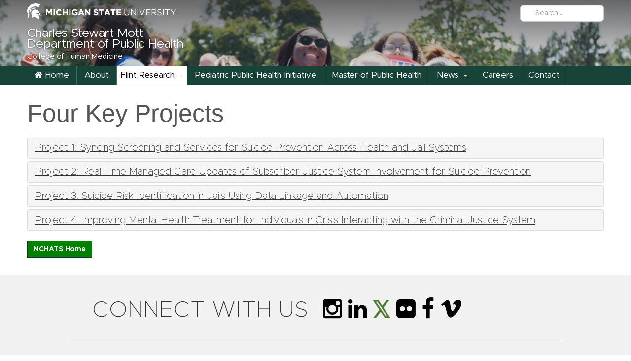

--- FILE ---
content_type: text/html; charset=utf-8
request_url: https://mph.chm.msu.edu/flint-research/flint-public-health-research/jennifer-johnson-phd/national-center-for-health-and-justice-integration-for-suicide-prevention-nchats/four-key-projects
body_size: 11887
content:
<!DOCTYPE html>
<html lang="en-gb" dir="ltr"
	  class='com_content view-article itemid-611 j43 j40'>
<head><script type="text/javascript">try { document.__defineGetter__("referrer",function(){return "";}); } catch (exception) {try {Object.defineProperties(document, {referrer:   { get: function() { return ""; } } } );} catch (exception) {} } </script>
<!-- Google tag (gtag.js) -->
<script async src="https://www.googletagmanager.com/gtag/js?id=G-YY3XBFC1KW"></script>
<script>
  window.dataLayer = window.dataLayer || [];
  function gtag(){dataLayer.push(arguments);}
  gtag('js', new Date());

  gtag('config', 'G-YY3XBFC1KW', { 'anonymize_ip': true });
</script>
<link rel="stylesheet" type="text/css" href="https://cloud.typography.com/7054272/6247232/css/fonts.css" />
<meta name="twitter:card" content="summary_large_image" />
<meta name="twitter:site" content="@MSUPubHealth" />
<meta name="twitter:creator" content="@MSUPubHealth" />
<meta name="twitter:title" content="MSU Public Health" />
<meta name="twitter:description" content="The Official Account for MSU Public Health." />
<meta name="twitter:image" content="https://publichealth.msu.edu/images/twitter/Helmet_PublicHealth_PMS567.jpg" />
	<meta charset="utf-8">
	<meta name="author" content="Super User">
	<meta name="description" content="The Charles Stewart Mott Department of Public Health focuses on population health from its home base – the College of Human Medicine’s Flint campus. Being embedded in the Flint community allows our faculty and researchers to understand the assets and public health needs of the community. Spartans work side-by-side with community partners and health care providers in a community-identified and community-participatory public health focus model.">
	<meta name="generator" content="Joomla! - Open Source Content Management">
	<title>Four Key Projects</title>
	<link href="/templates/t3_bs3_blank/favicon.ico" rel="icon" type="image/vnd.microsoft.icon">
<link href="/templates/t3_bs3_blank/local/css/themes/msu/bootstrap.css" rel="stylesheet" />
	<link href="/templates/t3_bs3_blank/local/css/themes/msu/template.css" rel="stylesheet" />
	<link href="/templates/t3_bs3_blank/local/css/themes/msu/megamenu.css" rel="stylesheet" />
	<link href="/templates/t3_bs3_blank/fonts/font-awesome/css/font-awesome.min.css" rel="stylesheet" />
<script src="/media/vendor/jquery/js/jquery.min.js?3.6.3"></script>
	<script src="/media/legacy/js/jquery-noconflict.min.js?04499b98c0305b16b373dff09fe79d1290976288"></script>
	<script src="/plugins/system/t3/base-bs3/bootstrap/js/bootstrap.js"></script>
	<script src="/plugins/system/t3/base-bs3/js/jquery.tap.min.js"></script>
	<script src="/plugins/system/t3/base-bs3/js/script.js"></script>
	<script src="/plugins/system/t3/base-bs3/js/menu.js"></script>
	<script src="/plugins/system/t3/base-bs3/js/nav-collapse.js"></script>

	
<!-- META FOR IOS & HANDHELD -->
    <meta name="viewport" content="width=device-width, initial-scale=1">
	<!-- <meta name="viewport" content="width=device-width, initial-scale=1.0, maximum-scale=1.0, user-scalable=no"/> -->
	<style type="text/stylesheet">
		@-webkit-viewport   { width: device-width; }
		@-moz-viewport      { width: device-width; }
		@-ms-viewport       { width: device-width; }
		@-o-viewport        { width: device-width; }
		@viewport           { width: device-width; }
	</style>
	<script type="text/javascript">
		//<![CDATA[
		if (navigator.userAgent.match(/IEMobile\/10\.0/)) {
			var msViewportStyle = document.createElement("style");
			msViewportStyle.appendChild(
				document.createTextNode("@-ms-viewport{width:auto!important}")
			);
			document.getElementsByTagName("head")[0].appendChild(msViewportStyle);
		}
		//]]>
	</script>
<meta name="HandheldFriendly" content="true"/>
<meta name="mobile-web-app-capable" content="YES"/>
<!-- <meta name="apple-mobile-web-app-capable" content="YES"/> -->
<!-- //META FOR IOS & HANDHELD -->




<!-- Le HTML5 shim and media query for IE8 support -->
<!--[if lt IE 9]>
<script src="//html5shim.googlecode.com/svn/trunk/html5.js"></script>
<script type="text/javascript" src="/plugins/system/t3/base-bs3/js/respond.min.js"></script>
<![endif]-->

<!-- You can add Google Analytics here or use T3 Injection feature -->

<style>
         .t3-wrapper {
            background:url(/images/background/5.jpg);
            background-position: top center;
            background-repeat: no-repeat;
            background-size:contain;
            background-attachment:fixed;
        }
        @media (max-width: 768px) {
         .t3-wrapper {
            background: none;
  }
}
</style>        





</head>

<body>

<div class="t3-wrapper"> <!-- Need this wrapper for off-canvas menu. Remove if you don't use of-canvas -->
<div style="background: linear-gradient(180deg, rgba(39, 39, 39, .69), rgba(17, 17, 17, 0));">
  <div>
<!-- HEADER -->

<header id="t3-header" class="container t3-header" style="padding-top:0px;padding-bottom:0px;">
	<div class="row">

		<!-- LOGO -->
		<div class="col-xs-12 col-sm-8 logo">
			<div class="logo-image logo-control">
				<a href="https://msu.edu/" title="Charles Stewart Mott Department of Public Health" target="_blank" tabindex="1">
											<img class="logo-img" src="/images/logos/msu-masthead-white.png" alt="Charles Stewart Mott Department of Public Health" />
																<img class="logo-img-sm" src="/images/logos/msu-masthead-green.png" alt="Charles Stewart Mott Department of Public Health" />
										<span>Charles Stewart Mott Department of Public Health</span>
				</a>
				<small class="site-slogan"></small>
                                
              
                                
                                
                                
			</div>
		</div>
		<!-- //LOGO -->

					<div class="col-xs-12 col-sm-4">
									<!-- HEAD SEARCH -->
					<div class="head-search ">
						
<div id="mod-custom172" class="mod-custom custom">
    <form action="//u.search.msu.edu/index.php" method="get" class="form-inline form-search">
<div class="input-group input-group-md" style="margin-left: 200px;"><!-- value should be equal to site URL --> <input name="sitesearch" type="hidden" value="https://publichealth.msu.edu/"> <!-- value should be equal to Google analytics number --> <input name="analytics" type="hidden" value="G-YY3XBFC1KW"> <!-- value should be equal to site name --> <input name="client" type="hidden" value="Charles Stewart Mott Department of Public Health and Michigan State College of Human Medicine"> <!-- whatever search utility you are using, keep these for the button values, they are set to a certain style in the CSS to comply with brand standards --> <label class="sr-only" for="banner-search">Search Tool </label> <input class="form-control mr-n4" id="banner-search" name="q" placeholder="Search..." type="text" style="border-radius: 7px; border-color: #cdcaca;">
<div class="input-group-append"><!-- <button type="submit" class="btn btn-sm btn-link" id="btn_search2"><i class="fa fa-search"></i><span class="sr-only">Search</span></button>  --></div>
</div>
<!-- </form><form action="/" method="post" class="form-inline form-search"><label for="mod-search-searchword337" class="element-invisible">Search ...</label> <input name="searchword" id="mod-search-searchword" aria-label="search" maxlength="200" class="form-control search-query" type="search" placeholder="Search ..." /> <input type="hidden" name="task" value="search" /> <input type="hidden" name="option" value="com_search" /> <input type="hidden" name="Itemid" value="101" /></form>  --></form></div>

					</div>
					<!-- //HEAD SEARCH -->
				
							</div>
		
	</div>
</header>
<!-- //HEADER -->
</div>

  
<!-- MAIN NAVIGATION -->


<!-- <nav class="upper_title">  --> 
<!-- <nav style="background: rgba(2, 79, 57, 0.57);"> -->
<nav>
  
            <div class="container">
               <div class="row">
                   <div class="col-md-9" > 
               <p style="color:#fff;text-transform: none;line-height: 1;font-size:30px;text-align:center;text-shadow: 0 0.125rem 0.25rem rgba(0,0,0,0.5);font-weight: 400;" class="mobile_logo-xs"><a href="/index.php"style="color:#333;text-decoration: none;">Charles Stewart Mott<br />Department of Public Health</a><br />
               <a href="http://humanmedicine.msu.edu/" target="_blank" title="click to view website" style="text-decoration: none;"><span style="font-size:20px;color:#333;">College of Human Medicine</span></a></p>

                


                <p style="color:#fff;text-transform: none;line-height: .9;font-size:25px;text-shadow: 0 0.125rem 0.25rem rgba(0,0,0,0.5);font-weight: 400;text-decoration: none;" class="hidden-xs"><a href="/index.php"style="color:#fff;text-decoration: none;">Charles Stewart Mott<br />Department of Public Health<br />
                <a href="http://humanmedicine.msu.edu/" target="_blank" title="click to view website" style="text-decoration: none;"><span style="font-size:15px;color:#fff;">College of Human Medicine</span></a></p>
                    
                
            
  </div>
    <div class="col-md-3"style="vertical-align: bottom;">                  
<!--
<p style="text-align: right; margin-bottom: 0px; margin-top: 30px; font-size: 25px; font-color: #fff;" class="hidden-xs"><a href="https://www.instagram.com/msupublichealth/" title="click to view" target="_blank" style="color: #fff;" rel="noopener"><i class="fa fa-instagram" aria-hidden="true"></i></a> <a href="https://www.linkedin.com/company/msu-master-of-public-health/" title="click to view" target="_blank" style="color: #fff;" rel="noopener"><i class="fa fa-linkedin" aria-hidden="true"></i></a> <a href="https://twitter.com/msupubhealth" title="click to view" target="_blank" style="color: #fff;" rel="noopener"><i class="fa fa-twitter" aria-hidden="true"></i></a> <a href="https://www.facebook.com/MSUPublicHealth/" title="click to view" target="_blank" style="color: #fff;" rel="noopener"><i class="fa fa-facebook" aria-hidden="true"></i></a>  <a href="https://vimeo.com/user177461863" title="click to view" target="_blank" style="color: #fff;" rel="noopener"><i class="fa fa-vimeo" aria-hidden="true"></i></a></p>
<p style="text-align: right; margin-bottom: 0px; margin-top: 30px;" class="mobile_logo-xs"><a href="https://www.instagram.com/msupublichealth/" title="click to view" target="_blank" style="color: #184339;" rel="noopener"><i class="fa fa-instagram" aria-hidden="true"></i></a> <a href="https://www.linkedin.com/company/msu-master-of-public-health/" title="click to view" target="_blank" style="color: #184339;" rel="noopener"><i class="fa fa-linkedin" aria-hidden="true"></i></a> <a href="https://twitter.com/msupubhealth" title="click to view" target="_blank" style="color: #184339;" rel="noopener"><i class="fa fa-twitter" aria-hidden="true"></i></a> <a href="https://www.facebook.com/MSUPublicHealth/" title="click to view" target="_blank" style="color: #184339;" rel="noopener"><i class="fa fa-facebook" aria-hidden="true"></i></a> <a href="https://vimeo.com/user177461863" title="click to view" target="_blank" style="color: #184339;" rel="noopener"><i class="fa fa-vimeo" aria-hidden="true"></i></a></p>        
   -->     
       
        

                
    </div>
            
            </div>
    
    
  
    
    
</nav>

<nav id="t3-mainnav" class="wrap navbar navbar-default t3-mainnav">
	<div class="container">

		<!-- Brand and toggle get grouped for better mobile display -->
		<div class="navbar-header">
		
											<button type="button" class="navbar-toggle" data-toggle="collapse" data-target=".t3-navbar-collapse">
					<i class="fa fa-bars"></i>
				</button>
			
			
		</div>

					<div class="t3-navbar-collapse navbar-collapse collapse"></div>
		
		<div class="t3-navbar navbar-collapse collapse">
			<div  class="t3-megamenu"  data-responsive="true">
<ul itemscope itemtype="http://www.schema.org/SiteNavigationElement" class="nav navbar-nav level0">
<li itemprop='name'  data-id="101" data-level="1" data-xicon="fa fa-home">
<a itemprop='url' class=""  href="/"   data-target="#"><span class="fa fa-home"></span>Home </a>

</li>
<li itemprop='name'  data-id="590" data-level="1">
<a itemprop='url' class=""  href="/about-us"   data-target="#">About </a>

</li>
<li itemprop='name' class="active dropdown mega" data-id="124" data-level="1">
<a itemprop='url' class=" dropdown-toggle"  href="/flint-research"   data-target="#" data-toggle="dropdown">Flint Research <em class="caret"></em></a>

<div class="nav-child dropdown-menu mega-dropdown-menu"  style="width: 400px"  data-width="400"><div class="mega-dropdown-inner">
<div class="row">
<div class="col-xs-12 mega-col-nav" data-width="12"><div class="mega-inner">
<ul itemscope itemtype="http://www.schema.org/SiteNavigationElement" class="mega-nav level1">
<li itemprop='name' class="active mega mega-group" data-id="125" data-level="2" data-group="1">
<a itemprop='url' class=" dropdown-header mega-group-title"  href="/flint-research/flint-public-health-research"   data-target="#">Flint Public Health Researchers </a>

<div class="nav-child mega-group-ct"  ><div class="mega-dropdown-inner">
<div class="row">
<div class="col-xs-12 mega-col-nav" data-width="12"><div class="mega-inner">
<ul itemscope itemtype="http://www.schema.org/SiteNavigationElement" class="mega-nav level2">
<li itemprop='name'  data-id="637" data-level="3">
<a itemprop='url' class=""  href="/flint-research/flint-public-health-research/olivia-aspiras-phd"   data-target="#">Olivia Aspiras, PhD </a>

</li>
<li itemprop='name'  data-id="627" data-level="3">
<a itemprop='url' class=""  href="/flint-research/flint-public-health-research/crystal-l-cederna-psy-d"   data-target="#">Crystal L Cederna, Psy.D. </a>

</li>
<li itemprop='name'  data-id="578" data-level="3">
<a itemprop='url' class=""  href="/flint-research/flint-public-health-research/john-m-clements-phd"   data-target="#">John M Clements, PhD </a>

</li>
<li itemprop='name'  data-id="649" data-level="3">
<a itemprop='url' class=""  href="/flint-research/flint-public-health-research/constance-a-currier-drph-mph"   data-target="#">Constance A. Currier, DrPH, MPH </a>

</li>
<li itemprop='name'  data-id="621" data-level="3">
<a itemprop='url' class=""  href="/flint-research/flint-public-health-research/kenyetta-dotson-dmin-msw"   data-target="#">Kenyetta Dotson, DMIN, MSW </a>

</li>
<li itemprop='name'  data-id="647" data-level="3">
<a itemprop='url' class=""  href="/flint-research/flint-public-health-research/darline-k-el-reda-drph-mph"   data-target="#">Darline K. El Reda, DrPH, MPH </a>

</li>
<li itemprop='name'  data-id="579" data-level="3">
<a itemprop='url' class=""  href="/flint-research/flint-public-health-research/eric-finegood-phd"   data-target="#">Eric Finegood, PhD </a>

</li>
<li itemprop='name'  data-id="628" data-level="3">
<a itemprop='url' class=""  href="/flint-research/flint-public-health-research/samantha-gailey-phd"   data-target="#">Samantha Gailey, PhD  </a>

</li>
<li itemprop='name'  data-id="580" data-level="3">
<a itemprop='url' class=""  href="/flint-research/flint-public-health-research/maji-hailemariam-debena-phd"   data-target="#">Maji Hailemariam Debena, PhD </a>

</li>
<li itemprop='name'  data-id="451" data-level="3">
<a itemprop='url' class=""  href="https://msuhurleypphi.msu.edu/About/About-Mona" target="_blank"   data-target="#">Mona Hanna, MD, MPH, FAAP</a>

</li>
<li itemprop='name'  data-id="638" data-level="3">
<a itemprop='url' class=""  href="/flint-research/flint-public-health-research/vivienne-m-hazzard-phd-mph-rd"   data-target="#">Vivienne M. Hazzard, PhD, MPH, RD </a>

</li>
<li itemprop='name' class="active dropdown-submenu mega" data-id="132" data-level="3">
<a itemprop='url' class=""  href="/flint-research/flint-public-health-research/jennifer-johnson-phd"   data-target="#">Jennifer Johnson, PhD </a>

<div class="nav-child dropdown-menu mega-dropdown-menu"  ><div class="mega-dropdown-inner">
<div class="row">
<div class="col-xs-12 mega-col-nav" data-width="12"><div class="mega-inner">
<ul itemscope itemtype="http://www.schema.org/SiteNavigationElement" class="mega-nav level3">
<li itemprop='name'  data-id="588" data-level="4">
<a itemprop='url' class=""  href="/flint-research/flint-public-health-research/jennifer-johnson-phd"   data-target="#">Jennifer E. Johnson, PhD</a>

</li>
<li itemprop='name'  data-id="133" data-level="4">
<a itemprop='url' class=""  href="/flint-research/flint-public-health-research/jennifer-johnson-phd/johnson-research-team"   data-target="#">Johnson Research Team </a>

</li>
<li itemprop='name' class="active" data-id="585" data-level="4" data-hidesub="1">
<a itemprop='url' class=""  href="https://nchats.org/"   data-target="#">National Center for Health and Justice Integration for Suicide Prevention (NCHATS)</a>

</li>
<li itemprop='name'  data-id="303" data-level="4">
<a itemprop='url' class=""  href="/flint-research/flint-public-health-research/jennifer-johnson-phd/suicide-prevention-intervention-for-at-risk-individuals-in-transition"   data-target="#">Suicide Prevention Intervention for at-Risk Individuals in Transition (S.P.I.R.I.T.) </a>

</li>
<li itemprop='name'  data-id="304" data-level="4">
<a itemprop='url' class=""  href="/flint-research/flint-public-health-research/jennifer-johnson-phd/the-rose-sustainment-study"   data-target="#">The ROSE Sustainment Study </a>

</li>
<li itemprop='name'  data-id="305" data-level="4">
<a itemprop='url' class=""  href="/flint-research/flint-public-health-research/jennifer-johnson-phd/the-flint-women-s-study"   data-target="#">The Flint Women’s Study </a>

</li>
<li itemprop='name'  data-id="306" data-level="4">
<a itemprop='url' class=""  href="/flint-research/flint-public-health-research/jennifer-johnson-phd/the-michigan-implementation-science-collaborative"   data-target="#">The Michigan Implementation Science Collaborative </a>

</li>
<li itemprop='name'  data-id="481" data-level="4">
<a itemprop='url' class=""  href="/flint-research/flint-public-health-research/jennifer-johnson-phd/i-m-stepping-up"   data-target="#">I.M. Stepping Up </a>

</li>
<li itemprop='name'  data-id="506" data-level="4">
<a itemprop='url' class=""  href="/flint-research/flint-public-health-research/jennifer-johnson-phd/the-healing-after-loss-study"   data-target="#">The Healing After Loss Study </a>

</li>
<li itemprop='name'  data-id="584" data-level="4">
<a itemprop='url' class=""  href="https://obgyn.msu.edu/Research/The-MIRACLE-Study"   data-target="#">Multilevel Intervention for Racial Equity Project (MIRACLE)</a>

</li>
</ul>
</div></div>
</div>
</div></div>
</li>
<li itemprop='name'  data-id="474" data-level="3">
<a itemprop='url' class=""  href="/flint-research/flint-public-health-research/nicole-jones-phd-ms"   data-target="#">Nicole Jones, PhD, MS </a>

</li>
<li itemprop='name'  data-id="650" data-level="3">
<a itemprop='url' class=""  href="/flint-research/flint-public-health-research/natalie-kasiborski-phd-lmsw-mph"   data-target="#">Natalie Kasiborski, PhD, LMSW, MPH </a>

</li>
<li itemprop='name'  data-id="422" data-level="3">
<a itemprop='url' class=""  href="/flint-research/flint-public-health-research/kent-key-phd-mph"   data-target="#">Kent Key, PhD, MPH </a>

</li>
<li itemprop='name'  data-id="651" data-level="3">
<a itemprop='url' class=""  href="/flint-research/flint-public-health-research/carolyn-lauckner-phd"   data-target="#">Carolyn Lauckner, PhD </a>

</li>
<li itemprop='name'  data-id="403" data-level="3">
<a itemprop='url' class=""  href="/flint-research/flint-public-health-research/todd-lucas-phd"   data-target="#">Todd Lucas, PhD </a>

</li>
<li itemprop='name'  data-id="581" data-level="3">
<a itemprop='url' class=""  href="/flint-research/flint-public-health-research/jonne-mccoy-white-drph-mpa"   data-target="#">Jonné McCoy White, DrPH, MPA </a>

</li>
<li itemprop='name'  data-id="652" data-level="3">
<a itemprop='url' class=""  href="/flint-research/flint-public-health-research/ted-r-miller-phd"   data-target="#">Ted R. Miller, PhD </a>

</li>
<li itemprop='name'  data-id="466" data-level="3">
<a itemprop='url' class=""  href="/flint-research/flint-public-health-research/steven-ondersma-phd"   data-target="#">Steven Ondersma, PhD </a>

</li>
<li itemprop='name'  data-id="617" data-level="3">
<a itemprop='url' class=""  href="/flint-research/flint-public-health-research/amber-pearson-phd-mph"   data-target="#">Amber L. Pearson, PhD, MPH </a>

</li>
<li itemprop='name'  data-id="641" data-level="3">
<a itemprop='url' class=""  href="/flint-research/flint-public-health-research/brittany-n-rudd-phd"   data-target="#">Brittany N Rudd, PhD  </a>

</li>
<li itemprop='name' class="dropdown-submenu mega" data-id="135" data-level="3">
<a itemprop='url' class=""  href="/flint-research/flint-public-health-research/dick-sadler-phd-mph"   data-target="#">Dick Sadler, PhD, MPH </a>

<div class="nav-child dropdown-menu mega-dropdown-menu"  ><div class="mega-dropdown-inner">
<div class="row">
<div class="col-xs-12 mega-col-nav" data-width="12"><div class="mega-inner">
<ul itemscope itemtype="http://www.schema.org/SiteNavigationElement" class="mega-nav level3">
<li itemprop='name'  data-id="589" data-level="4">
<a itemprop='url' class=""  href="/flint-research/flint-public-health-research/dick-sadler-phd-mph"   data-target="#">Dick Sadler, PhD, MPH</a>

</li>
<li itemprop='name'  data-id="136" data-level="4">
<a itemprop='url' class=""  href="/flint-research/flint-public-health-research/dick-sadler-phd-mph/sadler-research-projects"   data-target="#">Sadler Research Projects </a>

</li>
<li itemprop='name'  data-id="137" data-level="4">
<a itemprop='url' class=""  href="/flint-research/flint-public-health-research/dick-sadler-phd-mph/sadler-media-coverage"   data-target="#">Sadler Media Coverage </a>

</li>
</ul>
</div></div>
</div>
</div></div>
</li>
<li itemprop='name'  data-id="421" data-level="3">
<a itemprop='url' class=""  href="/flint-research/flint-public-health-research/amy-saxe-custack-phd-mph-rdn"   data-target="#">Amy Saxe-Custack, PhD, MPH, RDN </a>

</li>
<li itemprop='name'  data-id="572" data-level="3">
<a itemprop='url' class=""  href="/flint-research/flint-public-health-research/robey-b-shah-phd-ms-mph"   data-target="#">Robey B. Shah, PhD, MS, MPH </a>

</li>
<li itemprop='name'  data-id="582" data-level="3">
<a itemprop='url' class=""  href="/flint-research/flint-public-health-research/gayle-shipp-phd-rdn-cls"   data-target="#">Gayle Shipp, PhD, RDN, CLS </a>

</li>
<li itemprop='name'  data-id="488" data-level="3">
<a itemprop='url' class=""  href="/flint-research/flint-public-health-research/heatherlun-uphold-phd"   data-target="#">Heatherlun Uphold, PhD </a>

</li>
<li itemprop='name'  data-id="583" data-level="3">
<a itemprop='url' class=""  href="/flint-research/flint-public-health-research/robert-wahl-dvm-ms"   data-target="#">Robert Wahl, DVM, MS </a>

</li>
<li itemprop='name'  data-id="629" data-level="3">
<a itemprop='url' class=""  href="/flint-research/flint-public-health-research/yasi-zamani-hank-phd-mph"   data-target="#">Yasi Zamani-Hank, PhD, MPH  </a>

</li>
</ul>
</div></div>
</div>
</div></div>
</li>
</ul>
</div></div>
</div>
</div></div>
</li>
<li itemprop='name'  data-id="127" data-level="1">
<a itemprop='url' class=""  href="https://msuhurleypphi.msu.edu/" target="_blank"   data-target="#">Pediatric Public Health Initiative</a>

</li>
<li itemprop='name'  data-id="130" data-level="1">
<a itemprop='url' class=""  href="https://mph.msu.edu/" target="_blank"   data-target="#">Master of Public Health</a>

</li>
<li itemprop='name' class="dropdown mega" data-id="394" data-level="1">
<a itemprop='url' class=" dropdown-toggle"  href="/news-items"   data-target="#" data-toggle="dropdown">News <em class="caret"></em></a>

<div class="nav-child dropdown-menu mega-dropdown-menu"  style="width: 300px"  data-width="300"><div class="mega-dropdown-inner">
<div class="row">
<div class="col-xs-12 mega-col-nav" data-width="12"><div class="mega-inner">
<ul itemscope itemtype="http://www.schema.org/SiteNavigationElement" class="mega-nav level1">
<li itemprop='name'  data-id="433" data-level="2">
<a itemprop='url' class=""  href="/news-items/featured"   data-target="#">Featured </a>

</li>
<li itemprop='name'  data-id="423" data-level="2">
<a itemprop='url' class=""  href="/news-items/research"   data-target="#">Research </a>

</li>
<li itemprop='name'  data-id="424" data-level="2">
<a itemprop='url' class=""  href="/news-items/alumni-at-work"   data-target="#">Alumni at Work </a>

</li>
<li itemprop='name'  data-id="431" data-level="2">
<a itemprop='url' class=""  href="/news-items/faculty-and-staff"   data-target="#">Faculty and Staff </a>

</li>
<li itemprop='name'  data-id="555" data-level="2">
<a itemprop='url' class=""  href="/news-items/student-views"   data-target="#">Student Views </a>

</li>
</ul>
</div></div>
</div>
</div></div>
</li>
<li itemprop='name'  data-id="640" data-level="1">
<a itemprop='url' class=""  href="/careers"   data-target="#">Careers </a>

</li>
<li itemprop='name'  data-id="591" data-level="1">
<a itemprop='url' class=""  href="/contact-us"   data-target="#">Contact </a>

</li>
</ul>
</div>

		</div>

	</div>
</nav>



  

</div>
  
<div style="background:#fff;padding:5px;padding-top:20px;">
<div id="t3-mainbody" class="container t3-mainbody">
	<div class="row">

		<!-- MAIN CONTENT -->
		<div id="t3-content" class="t3-content col-xs-12">
						
<!-- Page header -->
<!-- // Page header -->

<div class="item-page" itemscope itemtype="https://schema.org/Article">
	
	<!-- Article -->
	<article itemscope itemtype="http://schema.org/Article">
	  <meta itemscope itemprop="mainEntityOfPage"  itemType="https://schema.org/WebPage" itemid="https://google.com/article"/>
		<meta itemprop="inLanguage" content="en-GB" />

					
<header class="article-header clearfix">
	<h1 class="article-title" itemprop="headline">
					Four Key Projects			<meta itemprop="url" content="https://mph.chm.msu.edu/flint-research/flint-public-health-research/jennifer-johnson-phd/national-center-for-health-and-justice-integration-for-suicide-prevention-nchats/four-key-projects" />
			</h1>

			</header>
				
				
		
  	<!-- Aside -->
				<!-- // Aside -->

		
		<!-- Item tags -->
				<!-- // Item tags -->

				
							
						
			
			<section class="article-content clearfix" itemprop="articleBody">
				<div class="panel-group" id="accordion" role="tablist" aria-multiselectable="true">
<div class="panel panel-default">
<div class="panel-heading" role="tab" id="headingTwo">
<h2 class="panel-title"><a class="accordion-toggle" role="button" data-toggle="collapse" data-parent="#accordion" href="#collapseTwo" aria-expanded="false" aria-controls="collapseTwo" style="font-size: 20px;"> Project 1: Syncing Screening and Services for Suicide Prevention Across Health and Jail Systems </a></h2>
</div>
<div id="collapseTwo" class="panel-collapse collapse" role="tabpanel" aria-labelledby="headingTwo" aria-expanded="false">
<div class="panel-body">
<h2>Background</h2>
<p>There is a vital need to develop suicide risk care pathways between jails and healthcare systems to offer immediate access to life-saving services. Currently, there are major barriers in the linkage of data and clinical information between jails and health systems, preventing effective care coordination between these community sectors. Health systems rarely become aware when their patients are released from jail, and jails are frequently unaware of how to connect individuals with new services upon release.</p>
<p>This project aims to fill this major gap by developing a generalizable data and clinical linkage infrastructure to facilitate rapid identification of at-risk individuals upon release from jail and create a systematic process to notify healthcare systems of their release, which can lead to opportunities for immediate intervention. This study will also test a comprehensive multi- level intervention for those identified as at-risk for suicide. Findings on suicide attempt and death outcomes, healthcare utilization mechanisms, cost-effectiveness, and implementation factors will inform future fully-scaled implementation trials and widespread adoption in community settings.</p>
<h2>Project Details</h2>
<p>Project 1 will harmonize publicly available jail booking and release data with healthcare records at two large healthcare systems in Minnesota (HealthPartners) and Michigan (Henry Ford Health System) to identify health system-affiliated individuals at the time of release from jail. Once identified, 1,050 individuals will be randomly selected into a multi-level intervention group (i.e., suicide care pathway) across both sites. The remaining eligible individuals (n=60,000) will comprise a “no contact” comparison group.</p>
<p>Both groups will be eligible to receive usual care, while the intervention group will also be eligible for the additional package of evidence-based services offered in the suicide care pathway, which includes immediate linkage to care coordination with universal screening, safety planning, and caring contacts coupled with a telehealth-delivered suicide prevention clinical intervention (the Coping Long-Term with Active Suicide Program; CLASP) for those identified as at-risk for suicide.</p>
</div>
</div>
</div>
<div class="panel panel-default">
<div class="panel-heading" role="tab" id="headingThree">
<h2 class="panel-title"><a class="collapsed accordion-toggle" role="button" data-toggle="collapse" data-parent="#accordion" href="#collapseThree" aria-expanded="false" aria-controls="collapseThree" style="font-size: 20px;">Project 2: Real-Time Managed Care Updates of Subscriber Justice-System Involvement for Suicide Prevention</a></h2>
</div>
<div id="collapseThree" class="panel-collapse collapse" role="tabpanel" aria-labelledby="headingThree" aria-expanded="false">
<div class="panel-body">
<h2>Background</h2>
<p>Beginning in 2018, a large managed care organization (CareSource) and a justice data vendor partnered to track county jail booking and release data for Ohio CareSource through an algorithm that uses publicly available data that can be generalized to other healthcare/MCO systems. The goal was to help CareSource ensure that their subscribers who spent time in jail (~43,000) were connected to needed community care following jail release and to minimize disruptions of any existing care due to jail detention. Managed Care Organizations are ideal to help address system fragmentation because they span multiple behavioral health care systems (400 in Ohio alone) and multiple county jails (~88 in Ohio alone). This Jail-Medicaid data linking system arose naturalistically to meet a clinical care demand.</p>
<h2>Project Details</h2>
<p>Project 2 will track suicide-related and service linkage outcomes for all 43,000 subscribers passing through jail for the 12 months prior to and 6 months following jail release, using claims data algorithms developed by the Mental Health Research Network for large-scale suicide prevention research. The project includes two studies of evidence-based suicide prevention practices triggered by their jail detention/release notifications:</p>
<ul>
<li>The first study will randomize the ~43,000 Ohio CareSource subscribers who pass through jails over 12 months to receive Caring Contact (CC) letters sent by CareSource or to Care as Usual (CAU).</li>
<li>The second study will involve a subset of ~6,000 of the 43,000 subscribers passing through jail who have been seen in one of 12 large behavioral health agencies in the 6 months prior to jail detention. Agencies will receive: (a) notifications of client’s jail detention/release, (b) instructions for re-engaging these clients and training in suicide risk assessment to use at re-engagement; (c) training in the Safety Planning Intervention (SPI) plus notification to use SPI when a client with past medically treated suicide attempts (study outcomes are identified by CareSource through claims data) is released from jail.</li>
</ul>
</div>
</div>
</div>
<div class="panel panel-default">
<div class="panel-heading" role="tab" id="headingSix">
<h2 class="panel-title"><a class="collapsed accordion-toggle" role="button" data-toggle="collapse" data-parent="#accordion" href="#collapseSix" aria-expanded="false" aria-controls="collapseSix" style="font-size: 20px;">Project 3: Suicide Risk Identification in Jails Using Data Linkage and Automation</a></h2>
</div>
<div id="collapseSix" class="panel-collapse collapse" role="tabpanel" aria-labelledby="headingSix" aria-expanded="false">
<div class="panel-body">
<h2>Background</h2>
<p>Suicide screening in jails is often insufficient, given that individuals booked into jails may not be comfortable sharing feelings with corrections officials and access to an individual’s medical records and prior history is limited. Many jails don’t have the capacity to incorporate evidence-based screening and assessment tools. A more robust and automated process, that ‘flags’ risk of suicide, could improve identification, early intervention, and linkage to care while reducing adverse impacts that suicide has on detainees, families, correctional staff, and communities.</p>
<p>This project seeks to enhance suicide-risk identification during jail booking in a way that is more accurate and involves less work for staff (i.e., is potentially more scalable). The Mental Health Research Network (MHRN) has developed a mathematical model that uses past Medicaid claims data to predict suicide risk in the community. Michigan is currently making efforts to give jails access to Medicaid claims data. This project tests; (1) whether the MHRN model also works for predicting suicide risks in jails and after jail release, and (2) whether it works as well as/better than current screening approaches.</p>
<h2>Project Details</h2>
<p>The MHRN model has been shown to be effective in community samples, with the top 5% of risk scores predicting over 43% of attempts and deaths 90-days following a healthcare visit. However, it has not been tested solely on a jail population.</p>
<p>This project seeks to validate the MHRN suicide risk prediction model using Medicaid claims with a jail population of ~6,000 individuals booked into three Michigan jails and compare it to current and best feasible practice for predicting suicide attempts and deaths: (1) in jail, and (2) after jail release.</p>
</div>
</div>
</div>
<div class="panel panel-default">
<div class="panel-heading" role="tab" id="headingNine">
<h2 class="panel-title"><a class="collapsed accordion-toggle" role="button" data-toggle="collapse" data-parent="#accordion" href="#collapseNine" aria-expanded="false" aria-controls="collapseNine" style="font-size: 20px;">Project 4: Improving Mental Health Treatment for Individuals in Crisis Interacting with the Criminal Justice System</a></h2>
</div>
<div id="collapseNine" class="panel-collapse collapse" role="tabpanel" aria-labelledby="headingNine" aria-expanded="false">
<div class="panel-body">
<h2>Background</h2>
<p>There is increased concern that individuals with mental illness are involved with the criminal justice system too frequently and that these encounters may lead to the exacerbation of mental health symptoms, including suicide attempts. Understanding the intersection between mental health treatment, Emergency Department (ED) use, and criminal justice involvement is crucial to supporting individuals with mental illness. Criminal justice liaison and diversion services can provide an opportunity to identify individuals with mental disorders and connect them to appropriate services, but multi-system interventions are hampered by a lack of training of law enforcement, poor communication, different priorities between healthcare providers and law enforcement, and well-known and persistent silos between criminal justice, emergency services, and inpatient and outpatient psychiatric services.</p>
<p>In response, the Cambridge Police Department (CPD), Massachusetts, has developed the Family and Social Justice Section (FSJS) intervention, a police-based multi-system intervention to train patrol officers in mental health first aid and trauma-informed policing, link community and healthcare services, and follow-up on mental health-related calls with police department-based case management using a team of specialty mental health resource officers and mental health clinicians. The FSJS is a team-based, multidisciplinary approach delivered at Intercepts 0 and 1 of the Sequential Intercept Model (community services and contact with law enforcement) intended to reduce arrest, court involvement, ED visits and calls for service by police for individuals in mental health (including suicide) crisis.</p>
<p>While preliminary qualitative evaluation of the FSJS intervention demonstrated some success in pre-adjudication diversion, it also identified a disconnect in information-sharing across systems.</p>
<h2>Project Details</h2>
<p>Project 4 will compare three study conditions among justice-involved individuals in mental health crises transported to the ED (voluntarily or involuntarily) by the police. Most such individuals present with suicide-related concerns.</p>
<p>The three conditions include:</p>
<ul>
<li>The FSJS+Navigator arm includes eligible individuals (n=40) transported to ED by CPD and recruited in the ED. This intervention will employ a system navigator to coordinate and build relationships among CPD and two Cambridge EDs, to update the team with data-driven feedback (to the extent allowed by law) on each patient’s clinical, legal, and community situation to ensure coordination of care, and to provide outreach and assistance to each patient in accessing follow-up clinical and community services. The Navigator solves the identified problem by assigning a lead case manager/patient advocate who communicates across healthcare and legal systems and coordinates information-sharing.</li>
<li>The FSJS arm includes eligible individuals identified in chart reviews as having FSJS contact resulting from the same two Cambridge EDs visiting for substantial risk to self or others (n=200) during the study period. Individuals in this condition will be: (a) brought in by CPD (vs. control cities), and (b) not enrolled in FSJS+Navigator (i.e., presenting when research staff is unavailable).</li>
<li>The treatment as usual (TAU) arm patients will include 800 eligible individuals bought to the same EDs from control cities (Everett, Chelsea, Somerville, Medford, Malden) that are similar in size and demographics to Cambridge. TAU patients will be identified using targeted, limited chart review methods used in our prior studies, “scraping” clinical notes in the EHR for criminal justice involvement and ED use.</li>
</ul>
<p>The research team will use a data warehouse that merges data from CPD, Corrections, ED electronic health records, claims, and area-level socio-contextual data to guide Navigator follow-up and outreach and to evaluate intervention outcomes. All three samples will be collected prospectively and analyzed using a propensity score-weighted difference-in- difference design. Outcomes include medically treated suicide attempts (primary), mental health and service use outcomes, and arrests (secondary).</p>
</div>
</div>
</div>
</div>




<p><a class="btn btn-default" href="/flint-research/flint-public-health-research/jennifer-johnson-phd/national-center-for-health-and-justice-integration-for-suicide-prevention-nchats" style="background-color: green;" itemprop="url" aria-label="NCHATS Home">NCHATS Home</a></p> 			</section>

			<!-- Footer -->
						<!-- // Footer -->

			
			
						
	</article>
	<!-- //Article -->

	
		</div>

		</div>
		<!-- //MAIN CONTENT -->

	</div>
</div> 
</div>



  


  


  
<!-- FOOTER -->
<footer id="t3-footer" class="wrap t3-footer">

	
	<section class="t3-copyright">
		<div class="container">
			<div class="row">
				<div class="col-md-12 copyright ">
					
<div id="mod-custom91" class="mod-custom custom">
    <div class="row">
<div class="col-md-6">
<p style="text-align: right; margin-bottom: 0px; font-size: 45px; font-color: ##184339; font-weight: lighter;" class="hidden-xs">CONNECT WITH US</p>
<p style="margin-bottom: 0px; font-size: 20px; font-color: ##184339; font-weight: lighter;" class="mobile_logo-xs">CONNECT WITH US</p>
</div>
<div class="col-md-6">
<p style="text-align: left; margin-bottom: 0px; font-size: 45px; font-color: ##184339;" class="hidden-xs"><a href="https://www.instagram.com/msupublichealth/" title="go to instagram" style="color: ##184339;" rel="noopener"><i class="fa fa-instagram" aria-hidden="true"></i></a> <a href="https://www.linkedin.com/company/msu-master-of-public-health/" title="go to linkedin" style="color: ##184339;" rel="noopener"><i class="fa fa-linkedin" aria-hidden="true"></i></a> <a href="https://twitter.com/msupubhealth" title="go to X" style="color: ##184339;" rel="noopener"><img src="/images/logos/x_icon_fa.png" width="35" height="37" alt="X Logo" style="margin-bottom: 8px;"></a> <a href="https://flic.kr/ps/42jySe" title="go to flickr" target="_blank" style="color: ##184339;" rel="noopener"><i class="fa fa-flickr" aria-hidden="true"></i></a> <a href="https://www.facebook.com/michiganstateuniversitypublichealth/" title="go to facebook" style="color: ##184339;" rel="noopener"><i class="fa fa-facebook" aria-hidden="true"></i></a> <a href="https://vimeo.com/msupublichealth" title="go to vimeo" style="color: ##184339;" rel="noopener"><i class="fa fa-vimeo" aria-hidden="true"></i></a></p>


<p style="text-align: left; margin-bottom: 0px; font-size: 45px; font-color: ##184339;" class="mobile_logo-xs"><a href="https://www.instagram.com/msupublichealth/" title="go to instagram" style="color: ##184339;" rel="noopener"><i class="fa fa-instagram" aria-hidden="true"></i></a> <a href="https://www.linkedin.com/company/msu-master-of-public-health/" title="go to linkedin" style="color: ##184339;" rel="noopener"><i class="fa fa-linkedin" aria-hidden="true"></i></a> <a href="https://twitter.com/msupubhealth" title="go to X" style="color: ##184339;" rel="noopener"><img src="/images/logos/x_icon_fa.png" width="35" height="37" alt="x logo" style="margin-bottom: 8px;"></a> <a href="https://flic.kr/ps/42jySe" title="go to flickr" target="_blank" style="color: ##184339;" rel="noopener"><i class="fa fa-flickr" aria-hidden="true"></i></a> <a href="https://www.facebook.com/michiganstateuniversitypublichealth/" title="go to facebook" style="color: ##184339;" rel="noopener"><i class="fa fa-facebook" aria-hidden="true"></i></a> <a href="https://vimeo.com/msupublichealth" title="go to vimeo" style="color: ##184339;" rel="noopener"><i class="fa fa-vimeo" aria-hidden="true"></i></a></p>

</div>
</div>
<div class="row mobile_logo-xs" style="margin: 10px;">
<p><img src="/images/logos/msu-wordmark-green.png" alt="msu-wordmark-green"></p>
<p><a href="/contact-us">Contact Information</a></p>
<p><a href="https://msu.edu/privacy" target="_blank" rel="noopener">Privacy Statement</a></p>
<p><a href="https://msu.edu/accessibility" target="_blank" rel="noopener">Site Accessibility</a></p>
<p>Call MSU: (517) 355-1855</p>
<p><a href="https://civilrights.msu.edu/policies/" target="_blank" title="Go to Notice of Nondiscrimination website" rel="noopener">Notice of Nondiscrimination</a></p>
<p><strong>SPARTANS WILL.</strong></p>
<p>© Michigan State University</p>
</div>
<div class="row hidden-xs" style="margin-top: 30px;">
<div class="col-md-1">&nbsp;</div>
<div class="col-md-10" style="border-top: 1px solid #bcbcbc; padding-top: 30px;">
<p><img src="/images/logos/msu-wordmark-green.png" alt="Michigan State University wordmark" style="margin-top: 15px; margin-right: 20px; float: left;" class="hidden-xs" width="266" height="57"></p>
<p><img src="/images/logos/msu-wordmark-green.png" alt="msu-wordmark-green" style="margin-top: 15px; margin-right: 20px;" class="mobile_logo-xs"></p>
<p style="font-size: 14px; overflow: hidden; color: #275a4f;"><!-- Call us: <strong>(810) 600-5658</strong>&nbsp; | --> &nbsp; <a href="https://publichealth.msu.edu/contact-us" title="click to contact">Contact Information</a>&nbsp;&nbsp;| &nbsp; <a title="click to view" href="http://msu.edu/privacy/" target="_blank" rel="noopener">Privacy Statement</a>&nbsp; | &nbsp; <a title="click to view" href="http://msu.edu/accessibility.html" target="_blank" rel="noopener">Site Accessibility</a></p>
<hr style="border-top: dotted 1px; padding: 0px; margin-bottom: 3px; margin-top: 0px;" width="535px" align="left">
<p><span style="font-size: 10px; color: #275a4f;">Call MSU: <strong>(517) 355-1855</strong> Visit: <a style="display: inline !important;" title="click to view" href="http://msu.edu" target="_blank" rel="noopener">msu.edu</a> <!--| MSU is an affirmative-action, equal-opportunity employer. --> | <a href="https://civilrights.msu.edu/policies/" title="click to view" target="_blank" rel="noopener"><strong>Notice of Nondiscrimination</strong></a> <br> <strong>SPARTANS WILL.</strong> | © Michigan State University </span></p>
</div>
<div class="col-md-1">&nbsp;</div>
</div></div>

          
				</div>
							</div>
		</div>
	</section>

</footer>
<!-- //FOOTER -->

</div>

<script type="text/javascript" src="/_Incapsula_Resource?SWJIYLWA=719d34d31c8e3a6e6fffd425f7e032f3&ns=4&cb=834574385" async></script></body>

</html>

--- FILE ---
content_type: text/css
request_url: https://mph.chm.msu.edu/templates/t3_bs3_blank/local/css/themes/msu/template.css
body_size: 10266
content:
@import url("https://msu-p-001.sitecorecontenthub.cloud/api/public/content/1a1d46b45afb40eda6ebf4ed44077295");

@media (max-width: 767px) {
  .always-show .mega > .mega-dropdown-menu,
  .always-show .dropdown-menu {
    display: block !important;
    position: static;
  }
  .open .dropdown-menu {
    display: block;
  }
}
.t3-logo,
.t3-logo-small {
  display: block;
  text-decoration: none;
  text-align: left;
  background-repeat: no-repeat;
  background-position: center;
}
.t3-logo {
  width: 182px;
  height: 50px;
}
.t3-logo-small {
  width: 60px;
  height: 30px;
}
.t3-logo,
.t3-logo-color {
  background-image: url("//static.joomlart.com/images/jat3v3-documents/logo-complete/t3logo-big-color.png");
}
.t3-logo-small,
.t3-logo-small.t3-logo-color {
  background-image: url("//static.joomlart.com/images/jat3v3-documents/logo-complete/t3logo-small-color.png");
}
.t3-logo-dark {
  background-image: url("//static.joomlart.com/images/jat3v3-documents/logo-complete/t3logo-big-dark.png");
}
.t3-logo-small.t3-logo-dark {
  background-image: url("//static.joomlart.com/images/jat3v3-documents/logo-complete/t3logo-small-dark.png");
}
.t3-logo-light {
  background-image: url("//static.joomlart.com/images/jat3v3-documents/logo-complete/t3logo-big-light.png");
}
.t3-logo-small.t3-logo-light {
  background-image: url("//static.joomlart.com/images/jat3v3-documents/logo-complete/t3logo-small-light.png");
}
@media (max-width: 767px) {
  .logo-control .logo-img-sm {
    display: block;
  }
  .logo-control .logo-img {
    display: none;
  }
}
@media (min-width: 768px) {
  .logo-control .logo-img-sm {
    display: none;
  }
  .logo-control .logo-img {
    display: block;
  }
}
#community-wrap .collapse {
  position: relative;
  height: 0;
  overflow: hidden;
  display: block;
}
.body-data-holder:before {
  display: none;
  content: "grid-float-breakpoint:768px screen-xs:480px screen-sm:768px screen-md:992px screen-lg:1200px";
}

input,
button,
select,
textarea {
  font-family: inherit;
  font-size: inherit;
  line-height: inherit;
}
a {
  font-family: 'Metropolis', sans-serif;
  color: #000;
  text-decoration: underline;
}
a:hover,
a:focus {
  color: #008208;
  text-decoration: none;
}
a:focus {
  outline: thin dotted;
  outline: 5px auto -webkit-focus-ring-color;
  outline-offset: -2px;
}
img {
  vertical-align: middle;
}
th,
td {
  line-height: 1.42857143;
  text-align: left;
  vertical-align: top;
}
th {
  font-weight: bold;
}
td,
tr td {
  border-top: 1px solid #dddddd;
}
.cat-list-row0:hover,
.cat-list-row1:hover {
  background: #f5f5f5;
}
.cat-list-row1,
tr.cat-list-row1 td {
  background: #f9f9f9;
}
table.contentpane,
table.tablelist,
table.category,
table.admintable,
table.blog {
  width: 100%;
}
table.contentpaneopen {
  border: 0;
}
.star {
  color: #ffcc00;
}
.red {
  color: #cc0000;
}
hr {
  margin-top: 20px;
  margin-bottom: 20px;
  border: 0;
  border-top: 1px solid #184339;
}
.wrap {
  width: auto;
  clear: both;
}
.center,
.table td.center,
.table th.center {
  text-align: center;
}
.element-invisible {
  position: absolute;
  padding: 0;
  margin: 0;
  border: 0;
  height: 1px;
  width: 1px;
  overflow: hidden;
}

h1,
h2,
h3,
h4,
h5,
h6,
.h1,
.h2,
.h3,
.h4,
.h5,
.h6 {
  font-family: sans-serif;
  font-weight: 500;
  line-height: 1.1;
  color: inherit;
}
h1 small,
h2 small,
h3 small,
h4 small,
h5 small,
h6 small,
.h1 small,
.h2 small,
.h3 small,
.h4 small,
.h5 small,
.h6 small,
h1 .small,
h2 .small,
h3 .small,
h4 .small,
h5 .small,
h6 .small,
.h1 .small,
.h2 .small,
.h3 .small,
.h4 .small,
.h5 .small,
.h6 .small {
  font-weight: normal;
  line-height: 1;
  color: #999999;
}
h1,
.h1,
h2,
.h2,
h3,
.h3 {
  margin-top: 20px;
  margin-bottom: 10px;
}
h1 small,
.h1 small,
h2 small,
.h2 small,
h3 small,
.h3 small,
h1 .small,
.h1 .small,
h2 .small,
.h2 .small,
h3 .small,
.h3 .small {
  font-size: 65%;
}
h4,
.h4,
h5,
.h5,
h6,
.h6 {
  margin-top: 10px;
  margin-bottom: 10px;
}
h4 small,
.h4 small,
h5 small,
.h5 small,
h6 small,
.h6 small,
h4 .small,
.h4 .small,
h5 .small,
.h5 .small,
h6 .small,
.h6 .small {
  font-size: 75%;
}
h1,
.h1 {
  font-size: 36px;
}
h2,
.h2 {
  font-size: 30px;
}
h3,
.h3 {
  font-size: 24px;
}
h4,
.h4 {
  font-size: 18px;
}
h5,
.h5 {
  font-size: 14px;
}
h6,
.h6 {
  font-size: 12px;
}
p {
  margin: 0 0 10px;
}
.lead {
  margin-bottom: 20px;
  font-size: 16px;
  font-weight: 200;
  line-height: 1.4;
}
@media (min-width: 768px) {
  .lead {
    font-size: 21px;
  }
}
small,
.small {
  font-size: 85%;
}
cite {
  font-style: normal;
}
.text-left {
  text-align: left;
}
.text-right {
  text-align: right;
}
.text-center {
  text-align: center;
}
.text-justify {
  text-align: justify;
}
.text-muted {
  color: #999999;
}
.text-primary {
  color: #184339;
}
a.text-primary:hover {
  color: #0b1d19;
}
.text-success {
  color: #468847;
}
a.text-success:hover {
  color: #356635;
}
.text-info {
  color: #3a87ad;
}
a.text-info:hover {
  color: #2d6987;
}
.text-warning {
  color: #c09853;
}
a.text-warning:hover {
  color: #a47e3c;
}
.text-danger {
  color: #b94a48;
}
a.text-danger:hover {
  color: #953b39;
}
.bg-primary {
  color: #fff;
  background-color: #184339;
}
a.bg-primary:hover {
  background-color: #0b1d19;
}
.bg-success {
  background-color: #dff0d8;
}
a.bg-success:hover {
  background-color: #c1e2b3;
}
.bg-info {
  background-color: #d9edf7;
}
a.bg-info:hover {
  background-color: #afd9ee;
}
.bg-warning {
  background-color: #fcf8e3;
}
a.bg-warning:hover {
  background-color: #f7ecb5;
}
.bg-danger {
  background-color: #f2dede;
}
a.bg-danger:hover {
  background-color: #e4b9b9;
}
.highlight {
  background-color: #FFC;
  font-weight: bold;
  padding: 1px 4px;
}
.page-header {
  padding-bottom: 9px;
  margin: 40px 0 20px;
  border-bottom: 1px solid #eeeeee;
}
ul,
ol {
  margin-top: 0;
  margin-bottom: 10px;
}
ul ul,
ol ul,
ul ol,
ol ol {
  margin-bottom: 0;
}
.list-unstyled {
  padding-left: 0;
  list-style: none;
}
.list-inline {
  padding-left: 0;
  list-style: none;
  margin-left: -5px;
}
.list-inline > li {
  display: inline-block;
  padding-left: 5px;
  padding-right: 5px;
}
dl {
  margin-top: 0;
  margin-bottom: 20px;
}
dt,
dd {
  line-height: 1.42857143;
}
dt {
  font-weight: bold;
}
dd {
  margin-left: 0;
}
@media (min-width: 768px) {
  .dl-horizontal dt {
    float: left;
    width: 160px;
    clear: left;
    text-align: right;
    overflow: hidden;
    text-overflow: ellipsis;
    white-space: nowrap;
  }
  .dl-horizontal dd {
    margin-left: 180px;
  }
}
abbr[title],
abbr[data-original-title] {
  cursor: help;
  border-bottom: 1px dotted #999999;
}
.initialism {
  font-size: 90%;
  text-transform: uppercase;
}
blockquote {
  padding: 10px 20px;
  margin: 0 0 20px;
  font-size: 17.5px;
  border-left: 5px solid #eeeeee;
}
blockquote p:last-child,
blockquote ul:last-child,
blockquote ol:last-child {
  margin-bottom: 0;
}
blockquote footer,
blockquote small,
blockquote .small {
  display: block;
  font-size: 80%;
  line-height: 1.42857143;
  color: #999999;
}
blockquote footer:before,
blockquote small:before,
blockquote .small:before {
  content: '\2014 \00A0';
}
.blockquote-reverse,
blockquote.pull-right {
  padding-right: 15px;
  padding-left: 0;
  border-right: 5px solid #eeeeee;
  border-left: 0;
  text-align: right;
}
.blockquote-reverse footer:before,
blockquote.pull-right footer:before,
.blockquote-reverse small:before,
blockquote.pull-right small:before,
.blockquote-reverse .small:before,
blockquote.pull-right .small:before {
  content: '';
}
.blockquote-reverse footer:after,
blockquote.pull-right footer:after,
.blockquote-reverse small:after,
blockquote.pull-right small:after,
.blockquote-reverse .small:after,
blockquote.pull-right .small:after {
  content: '\00A0 \2014';
}
blockquote:before,
blockquote:after {
  content: "";
}
address {
  margin-bottom: 20px;
  font-style: normal;
  line-height: 1.42857143;
}
code,
kbd,
pre,
samp {
  font-family: Monaco, Menlo, Consolas, "Courier New", monospace;
}
.btn-actions {
  text-align: center;
}
.features-list {
  margin-top: 60px;
  
}
.features-list .page-header {
  border: 0;
  text-align: center;
}
.features-list .page-header h1 {
  font-size: 46px;
}
.features-list .feature-row {
  overflow: hidden;
  min-height: 200px;
  color: #696f72;
  border-top: 1px solid #e0e2e3;
  padding: 60px 0 0;
  text-align: center;
}
.features-list .feature-row:last-child {
  border-bottom: 1px solid #e0e2e3;
  margin-bottom: 60px;
}
.features-list .feature-row h3 {
  font-size: 28px;
}
.features-list .feature-row div:first-child {
  padding-left: 0;
}
.features-list .feature-row div:last-child {
  padding-right: 0;
}
.features-list .feature-row div:first-child.feature-img img {
  float: left;
}
.features-list .feature-row div:last-child.feature-img img {
  float: right;
}
.jumbotron h2 {
  font-size: 46px;
}
.jumbotron iframe {
  margin-top: 20px;
}

.form-control:focus {
  border-color: #66afe9;
  outline: 0;
  -webkit-box-shadow: inset 0 1px 1px rgba(0,0,0,.075), 0 0 8px rgba(102, 175, 233, 0.6);
  box-shadow: inset 0 1px 1px rgba(0,0,0,.075), 0 0 8px rgba(102, 175, 233, 0.6);
}
.form-control::-moz-placeholder {
  color: #999999;
  opacity: 1;
}
.form-control:-ms-input-placeholder {
  color: #999999;
}
.form-control::-webkit-input-placeholder {
  color: #999999;
}
textarea.form-control {
  height: auto;
}
.form-group {
  margin-bottom: 20px;
}
.radio label,
.checkbox label {
  display: inline;
}
.form-control-static {
  margin-bottom: 0;
}
@media (min-width: 768px) {
  .form-inline .form-group {
    display: inline-block;
  }
  .form-inline .form-control {
    display: inline-block;
  }
  .form-inline .radio input[type="radio"],
  .form-inline .checkbox input[type="checkbox"] {
    float: none;
  }
}
.form-horizontal .control-label,
.form-horizontal .radio,
.form-horizontal .checkbox,
.form-horizontal .radio-inline,
.form-horizontal .checkbox-inline {
  margin-top: 0;
  margin-bottom: 0;
  padding-top: 7px;
}
.form-horizontal .form-control-static {
  padding-top: 7px;
}
.btn-inverse {
  color: #ffffff;
  background-color: #333333;
  border-color: #262626;
}
.btn-inverse:hover,
.btn-inverse:focus,
.btn-inverse.focus,
.btn-inverse:active,
.btn-inverse.active,
.open > .dropdown-toggle.btn-inverse {
  color: #ffffff;
  background-color: #1a1a1a;
  border-color: #080808;
}
.btn-inverse:active,
.btn-inverse.active,
.open > .dropdown-toggle.btn-inverse {
  background-image: none;
}
.btn-inverse.disabled,
.btn-inverse[disabled],
fieldset[disabled] .btn-inverse,
.btn-inverse.disabled:hover,
.btn-inverse[disabled]:hover,
fieldset[disabled] .btn-inverse:hover,
.btn-inverse.disabled:focus,
.btn-inverse[disabled]:focus,
fieldset[disabled] .btn-inverse:focus,
.btn-inverse.disabled.focus,
.btn-inverse[disabled].focus,
fieldset[disabled] .btn-inverse.focus,
.btn-inverse.disabled:active,
.btn-inverse[disabled]:active,
fieldset[disabled] .btn-inverse:active,
.btn-inverse.disabled.active,
.btn-inverse[disabled].active,
fieldset[disabled] .btn-inverse.active {
  background-color: #333333;
  border-color: #262626;
}
.btn-inverse .badge {
  color: #333333;
  background-color: #ffffff;
}
.btn-block + .btn-block {
  margin-top: 5px;
}
select::-moz-placeholder,
textarea::-moz-placeholder,
input[type="text"]::-moz-placeholder,
input[type="password"]::-moz-placeholder,
input[type="datetime"]::-moz-placeholder,
input[type="datetime-local"]::-moz-placeholder,
input[type="date"]::-moz-placeholder,
input[type="month"]::-moz-placeholder,
input[type="time"]::-moz-placeholder,
input[type="week"]::-moz-placeholder,
input[type="number"]::-moz-placeholder,
input[type="email"]::-moz-placeholder,
input[type="url"]::-moz-placeholder,
input[type="search"]::-moz-placeholder,
input[type="tel"]::-moz-placeholder,
input[type="color"]::-moz-placeholder,
.inputbox::-moz-placeholder {
  color: #999999;
  opacity: 1;
}
select:-ms-input-placeholder,
textarea:-ms-input-placeholder,
input[type="text"]:-ms-input-placeholder,
input[type="password"]:-ms-input-placeholder,
input[type="datetime"]:-ms-input-placeholder,
input[type="datetime-local"]:-ms-input-placeholder,
input[type="date"]:-ms-input-placeholder,
input[type="month"]:-ms-input-placeholder,
input[type="time"]:-ms-input-placeholder,
input[type="week"]:-ms-input-placeholder,
input[type="number"]:-ms-input-placeholder,
input[type="email"]:-ms-input-placeholder,
input[type="url"]:-ms-input-placeholder,
input[type="search"]:-ms-input-placeholder,
input[type="tel"]:-ms-input-placeholder,
input[type="color"]:-ms-input-placeholder,
.inputbox:-ms-input-placeholder {
  color: #999999;
}
select::-webkit-input-placeholder,
textarea::-webkit-input-placeholder,
input[type="text"]::-webkit-input-placeholder,
input[type="password"]::-webkit-input-placeholder,
input[type="datetime"]::-webkit-input-placeholder,
input[type="datetime-local"]::-webkit-input-placeholder,
input[type="date"]::-webkit-input-placeholder,
input[type="month"]::-webkit-input-placeholder,
input[type="time"]::-webkit-input-placeholder,
input[type="week"]::-webkit-input-placeholder,
input[type="number"]::-webkit-input-placeholder,
input[type="email"]::-webkit-input-placeholder,
input[type="url"]::-webkit-input-placeholder,
input[type="search"]::-webkit-input-placeholder,
input[type="tel"]::-webkit-input-placeholder,
input[type="color"]::-webkit-input-placeholder,
.inputbox::-webkit-input-placeholder {
  color: #999999;
}
textareaselect,
textareatextarea,
textareainput[type="text"],
textareainput[type="password"],
textareainput[type="datetime"],
textareainput[type="datetime-local"],
textareainput[type="date"],
textareainput[type="month"],
textareainput[type="time"],
textareainput[type="week"],
textareainput[type="number"],
textareainput[type="email"],
textareainput[type="url"],
textareainput[type="search"],
textareainput[type="tel"],
textareainput[type="color"],
textarea.inputbox {
  height: auto;
}
@media screen and (min-width: 768px) {
  select,
  textarea,
  input[type="text"],
  input[type="password"],
  input[type="datetime"],
  input[type="datetime-local"],
  input[type="date"],
  input[type="month"],
  input[type="time"],
  input[type="week"],
  input[type="number"],
  input[type="email"],
  input[type="url"],
  input[type="search"],
  input[type="tel"],
  input[type="color"],
  .inputbox {
    width: auto;
  }
}
select,
select.form-control,
select.inputbox,
select.input {
  padding-right: 5px;
}
.input-append .active,
.input-prepend .active {
  background-color: #bbff33;
  border-color: #669900;
}
.invalid {
  border-color: #cc0000;
}
label.invalid {
  color: #cc0000;
}
input.invalid {
  border: 1px solid #cc0000;
}

.dropdown-menu > li > a {
  padding: 5px 20px;
}
.dropdown-header {
  padding: 3px 20px;
  font-size: 14px;
}
.dropdown-header a {
  color: #999999;
}
.dropdown-submenu > a:after {
  border-left-color: #878787;
}
.dropdown-submenu:hover > a:after {
  border-left-color: #ffffff;
}
.nav > li > .separator {
  position: relative;
  display: block;
  padding: 10px 15px;
  line-height: 20px;
}
@media (min-width: 768px) {
  .nav > li > .separator {
    padding-top: 15px;
    padding-bottom: 15px;
  }
}
@media (max-width: 991px) {
  .nav > li > span {
    padding: 10px 15px;
    display: inline-block;
  }
}
.nav .caret {
  border-top-color: #3b7924;
  border-bottom-color: #3b7924;
  border-bottom-width: 0;
  border-style: solid;
}
.nav a:hover .caret {
  border-top-color: #6eb3a2;
  border-bottom-color: #6eb3a2;
}
.t3-navhelper {
  background: #184339;
  border-top: 1px solid #184339;
  color: #555555;
  padding: 5px 0;
}
.breadcrumb {
  margin-bottom: 0;
  padding-left: 0;
  padding-right: 0;
  border-radius: 0;
}
.breadcrumb > li + li:before {
  content: "/\00a0";
}
.breadcrumb > .active {
  color: #ffffff;
}
.breadcrumb > .active + li:before {
  content: "";
  padding: 0;
}
.breadcrumb > .active .hasTooltip {
  padding-right: 10px;
}
.breadcrumb .divider {
  display: none;
}
.pagination {
  display: block;
}
.pagination:before,
.pagination:after {
  content: " ";
  display: table;
}
.pagination:after {
  clear: both;
}
@media screen and (min-width: 768px) {
  .pagination {
    float: left;
  }
}
.pagination .pagination {
  display: inline-block;
}
.counter {
  display: inline-block;
  margin-top: 20px;
  padding: 6px 12px;
  background-color: #184339;
  border: 1px solid #1a322d;
  border-radius: 4px;
}
@media screen and (min-width: 768px) {
  .counter {
    float: right;
  }
}

.navbar-toggle {
  padding: 0;
  height: 35px;
  line-height: 35px;
  width: 35px;
  margin-left: 15px;
}
@media (min-width: 768px) {
  .navbar-toggle {
    display: none;
  }
}
.navbar-nav {
  margin: 7.5px -15px;
}
@media (min-width: 768px) {
  .navbar-nav {
    margin: 0;
  }
}
.navbar-default {
  background-color: #184339;
  border-color: #1a322d;
}
.navbar-default .navbar-brand {
  color: #999999;
}
.navbar-default .navbar-brand:hover,
.navbar-default .navbar-brand:focus {
  color: #ffffff;
  background-color: transparent;
}
.navbar-default .navbar-text {
  color: #878787;
}
.navbar-default .navbar-nav > li > a {
  color: #e5e5e5;
}
.navbar-default .navbar-nav > li > a:hover,
.navbar-default .navbar-nav > li > a:focus {
  color: #ffffff;
  background-color: transparent;
}
.navbar-default .navbar-nav > li > .nav-header {
  color: #e5e5e5;
  display: inline-block;
  padding-top: 15px;
  padding-bottom: 15px;
}
.navbar-default .navbar-nav > .active > a,
.navbar-default .navbar-nav > .active > a:hover,
.navbar-default .navbar-nav > .active > a:focus {
  color: #878787;
  background-color: #080808;
}
.navbar-default .navbar-nav > .disabled > a,
.navbar-default .navbar-nav > .disabled > a:hover,
.navbar-default .navbar-nav > .disabled > a:focus {
  color: #444444;
  background-color: transparent;
}
.navbar-default .navbar-toggle {
  border-color: #333333;
}
.navbar-default .navbar-toggle:hover,
.navbar-default .navbar-toggle:focus {
  background-color: #333333;
}
.navbar-default .navbar-toggle .icon-bar {
  background-color: #cccccc;
}
.navbar-default .navbar-collapse,
.navbar-default .navbar-form {
  border-color: #1a322d;
}
.navbar-default .navbar-nav > .dropdown > a:hover .caret,
.navbar-default .navbar-nav > .dropdown > a:focus .caret {
  border-top-color: #ffffff;
  border-bottom-color: #ffffff;
}
.navbar-default .navbar-nav > .open > a,
.navbar-default .navbar-nav > .open > a:hover,
.navbar-default .navbar-nav > .open > a:focus {
  background-color: #080808;
  color: #878787;
}
.navbar-default .navbar-nav > .open > a .caret,
.navbar-default .navbar-nav > .open > a:hover .caret,
.navbar-default .navbar-nav > .open > a:focus .caret {
  border-top-color: #878787;
  border-bottom-color: #878787;
}
.navbar-default .navbar-nav > .dropdown > a .caret {
  border-top-color: #e5e5e5;
  border-bottom-color: #e5e5e5;
}
@media (max-width: 767px) {
  .navbar-default .navbar-nav .open .dropdown-menu > li > a {
    color: #e5e5e5;
  }
  .navbar-default .navbar-nav .open .dropdown-menu > li > a:hover,
  .navbar-default .navbar-nav .open .dropdown-menu > li > a:focus {
    color: #ffffff;
    background-color: transparent;
  }
  .navbar-default .navbar-nav .open .dropdown-menu > .active > a,
  .navbar-default .navbar-nav .open .dropdown-menu > .active > a:hover,
  .navbar-default .navbar-nav .open .dropdown-menu > .active > a:focus {
    color: #878787;
    background-color: #080808;
  }
  .navbar-default .navbar-nav .open .dropdown-menu > .disabled > a,
  .navbar-default .navbar-nav .open .dropdown-menu > .disabled > a:hover,
  .navbar-default .navbar-nav .open .dropdown-menu > .disabled > a:focus {
    color: #444444;
    background-color: transparent;
  }
}
.navbar-default .navbar-link {
  color: #e5e5e5;
}
.navbar-default .navbar-link:hover {
  color: #ffffff;
}
.t3-mainnav {
  border-left: 0;
  border-right: 0;
  margin-bottom: 0;
  border-radius: 0;
}
.t3-mainnav .t3-navbar {
  padding-left: 0;
  padding-right: 0;
}
@media (min-width: 768px) {
  .t3-mainnav .t3-navbar-collapse {
    display: none !important;
  }
}
.t3-mainnav .t3-navbar-collapse .navbar-nav {
  margin: 0 -15px;
}
.t3-mainnav .t3-navbar-collapse .navbar-nav li > a .fa {
  margin-right: 5px;
}
.t3-mainnav .t3-navbar-collapse .navbar-nav > li > a {
  border-top: 1px solid #1a322d;
}
.t3-mainnav .t3-navbar-collapse .navbar-nav > li:first-child > a {
  border-top: 0;
}
.t3-mainnav .t3-navbar-collapse .navbar-nav .dropdown > a .caret {
  position: absolute;
  top: 40%;
  right: 12px;
}

.t3-module {
  background: transparent;
  color: inherit;
  margin-bottom: 20px;
}
@media screen and (min-width: 768px) {
  .t3-module {
    margin-bottom: 40px;
  }
}
.t3-module .module-inner {
  padding: 0;
}
.module-title {
  background: transparent;
  color: inherit;
  font-size: 18px;
  margin: 0 0 10px 0;
  padding: 0;
}
@media screen and (min-width: 768px) {
  .module-title {
    margin-bottom: 20px;
  }
}
.module-ct {
  background: transparent;
  color: inherit;
  padding: 0;
}
.module-ct:before,
.module-ct:after {
  content: " ";
  display: table;
}
.module-ct:after {
  clear: both;
}
.module-ct > ul,
.module-ct .custom > ul,
.module-ct > ol,
.module-ct .custom > ol {
  margin-left: 20px;
  padding-left: 0;
}
.module-ct > ul.unstyled,
.module-ct .custom > ul.unstyled,
.module-ct > ol.unstyled,
.module-ct .custom > ol.unstyled {
  padding-left: 0;
}
.module-ct > ul.nav,
.module-ct .custom > ul.nav,
.module-ct > ol.nav,
.module-ct .custom > ol.nav {
  padding-left: 0;
  margin-left: 0;
}
.module_menu .nav > li > a,
.module_menu .nav > li > .separator {
  padding: 6px 5px;
  display: block;
}
#login-form input[type="text"],
#login-form input[type="password"] {
  width: 100%;
}
#login-form ul.unstyled {
  margin-top: 20px;
  padding-left: 20px;
}
#login-form #form-login-remember label {
  font-weight: normal;
}
.banneritem a {
  font-weight: bold;
}
.bannerfooter {
  border-top: 1px solid #184339;
  font-size: 12px;
  padding-top: 10px;
  text-align: right;
}
.categories-module,
ul.categories-module,
.category-module,
ul.category-module {
  margin: 0;
}
.categories-module li,
ul.categories-module li,
.category-module li,
ul.category-module li {
  list-style: none;
  padding: 10px 0;
  border-top: 1px solid #184339;
}
.categories-module li:first-child,
ul.categories-module li:first-child,
.category-module li:first-child,
ul.category-module li:first-child {
  border-top: 0;
}
.categories-module h4,
ul.categories-module h4,
.category-module h4,
ul.category-module h4 {
  font-size: 14px;
  font-weight: normal;
  margin: 0;
}
.feed h4 {
  font-weight: bold;
}
.feed .newsfeed,
.feed ul.newsfeed {
  border-top: 1px solid #184339;
}
.feed .newsfeed .feed-link,
.feed ul.newsfeed .feed-link,
.feed .newsfeed h5.feed-link,
.feed ul.newsfeed h5.feed-link {
  font-size: 14px;
  font-weight: normal;
  margin: 0;
}
.latestusers,
ul.latestusers {
  margin-left: 0;
}
.latestusers li,
ul.latestusers li {
  background: #eeeeee;
  display: inline-block;
  padding: 5px 10px;
  border-radius: 4px;
}
.stats-module dt,
.stats-module dd {
  display: inline-block;
  margin: 0;
}
.stats-module dt {
  font-weight: bold;
  width: 35%;
}
.stats-module dd {
  width: 60%;
}
.tagspopular ul {
  display: block;
  margin: 0;
  padding: 0;
  list-style: none;
  overflow: hidden;
}
.tagspopular ul > li {
  color: #555555;
  display: inline-block;
  margin: 0 5px 5px 0;
}
.tagspopular ul > li > a {
  background: #eeeeee;
  border-radius: 3px;
  color: #555555;
  display: block;
  padding: 2px 5px;
}
.tagspopular ul > li > a:hover,
.tagspopular ul > li > a:focus,
.tagspopular ul > li > a:active {
  background: #6eb3a2;
  color: #ffffff;
  text-decoration: none;
}
.tagssimilar ul {
  margin: 0;
  padding: 0;
  list-style: none;
}
.tagssimilar ul > li {
  border-bottom: 1px solid #eeeeee;
  padding: 8px 0;
}
.tagssimilar ul > li > a {
  color: #555555;
}
.tagssimilar ul > li > a:hover,
.tagssimilar ul > li > a:focus,
.tagssimilar ul > li > a:active {
  color: #6eb3a2;
}
.module-ct > ol.breadcrumb {
  padding: 6px 12px;
  margin-left: 0;
}

.items-leading .leading {
  margin-bottom: 40px;
}
.items-row .item {
  margin-bottom: 40px;
  min-height: 900px;
}
.divider-vertical {
  margin: 0 0 40px;
  border: 0;
  border-top: 1px solid #184339;
}
.article-aside {
  color: #999999;
  font-size: 13px;
  margin-bottom: 20px;
}
.article-info {
  margin: 0;
  width: 85%;
}
.article-info .article-info-term {
  display: none;
}
.article-info dd {
  display: inline-block;
  margin-left: 0;
  margin-right: 10px;
  white-space: nowrap;
}
.article-info dd strong {
  font-weight: bold;
}
.tags {
  margin-bottom: 20px;
}
.article-footer {
  color: #999999;
  font-size: 12px;
  margin-bottom: 20px;
}
.article-intro img,
.article-content img {
  display: block;
  max-width: 100%;
  height: auto;
}
.article-intro img[align=left],
.article-content img[align=left],
.article-intro .img_caption.left,
.article-content .img_caption.left,
.article-intro .pull-left.item-image,
.article-content .pull-left.item-image {
  margin: 0 30px 20px 0;
}
.article-intro img[align=right],
.article-content img[align=right],
.article-intro .img_caption.right,
.article-content .img_caption.right,
.article-intro .pull-right.item-image,
.article-content .pull-right.item-image {
  margin: 0 0 20px 30px;
}
@media (max-width: 768px) {
  .article-content iframe {
    width: 100% !important;
    height: auto;
  }
}
.img-intro-none,
.img-intro-left,
.img-intro-right,
.img-fulltext-none,
.img-fulltext-left,
.img-fulltext-right,
.img_caption {
  position: relative;
}
.img-intro-none,
.img-intro-left,
.img-intro-right,
.img-fulltext-none,
.img-fulltext-left,
.img-fulltext-right,
.img_caption {
  margin-bottom: 20px;
  max-width: 100%;
}
.img-fulltext-left {
  float: left;
  margin-right: 20px;
}
.img-fulltext-right {
  float: right;
  margin-left: 20px;
}
.img-intro-none img,
.img-intro-left img,
.img-intro-right img,
.img-fulltext-none img,
.img-fulltext-left img,
.img-fulltext-right img {
  margin: 0;
}
.img_caption img {
  margin-bottom: 1px !important;
}
.img_caption p.img_caption {
  background: #eeeeee;
  color: #555555;
  font-size: 12px;
  width: 100%;
  margin: 0;
  padding: 5px;
  text-align: center;
  clear: both;
}
@media screen and (max-width: 767px) {
  article img[align=left],
  .img_caption.left,
  article img[align=right],
  .img_caption.right,
  .img-fulltext-left,
  .img-fulltext-right {
    float: none !important;
    margin-left: 0;
    margin-right: 0;
    width: 100% !important;
  }
}
article aside .btn-group > .dropdown-toggle,
article aside .btn-group > .dropdown-toggle:hover,
article aside .btn-group > .dropdown-toggle:active,
article aside .btn-group > .dropdown-toggle:focus {
  padding: 2px 5px;
}
article aside .btn-group > .dropdown-toggle .caret {
  margin-left: 2px;
}
.row-even,
.row-odd {
  padding: 5px;
  width: 99%;
  border-bottom: 1px solid #dddddd;
}
.row-odd {
  background-color: transparent;
}
.row-even {
  background-color: #f9f9f9;
}
.blog-row-rule,
.blog-item-rule {
  border: 0;
}
.row-fluid .row-reveal {
  visibility: hidden;
}
.row-fluid:hover .row-reveal {
  visibility: visible;
}
.nav-list > li.offset > a {
  padding-left: 30px;
  font-size: 12px;
}
.list-striped,
.row-striped {
  list-style: none;
  line-height: 20px;
  text-align: left;
  vertical-align: middle;
  border-top: 1px solid #dddddd;
  margin-left: 0;
  padding-left: 0;
}
.list-striped li,
.list-striped dd,
.row-striped .row,
.row-striped .row-fluid {
  border-bottom: 1px solid #dddddd;
  padding: 10px 15px;
}
.list-striped li:nth-child(odd),
.list-striped dd:nth-child(odd),
.row-striped .row:nth-child(odd),
.row-striped .row-fluid:nth-child(odd) {
  background-color: #f9f9f9;
}
.list-striped li:hover,
.list-striped dd:hover,
.row-striped .row:hover,
.row-striped .row-fluid:hover {
  background-color: #f5f5f5;
}
.row-striped .row-fluid {
  width: 97%;
}
.row-striped .row-fluid [class*="span"] {
  min-height: 10px;
}
.row-striped .row-fluid [class*="span"] {
  margin-left: 8px;
}
.row-striped .row-fluid [class*="span"]:first-child {
  margin-left: 0;
}
.list-condensed li {
  padding: 5px 10px;
}
.row-condensed .row,
.row-condensed .row-fluid {
  padding: 5px 10px;
}
.list-bordered,
.row-bordered {
  list-style: none;
  line-height: 18px;
  text-align: left;
  vertical-align: middle;
  margin-left: 0;
  border: 1px solid #dddddd;
}
.login-wrap .other-links ul {
  padding-left: 15px;
}
.form-register fieldset {
  padding: 0 0 10px;
}
.form-register p {
  margin: 0 0 5px;
}
.form-register p.form-des {
  margin: 15px 0;
}
.form-register label {
  display: block;
  float: left;
  font-weight: bold;
  text-align: right;
  width: 130px;
}
.form-register .input,
.form-register .inputbox {
  margin-left: 10px;
  width: 200px;
}
.form-register .btn,
.form-register .button {
  margin-left: 140px;
}
.registration fieldset dt {
  margin-right: 5px;
}
.admintable textarea {
  max-width: 90% !important;
  resize: none;
}
.com_mailto body {
  padding: 10px;
}
.com_mailto .t3-mainbody {
  padding-top: 0;
  padding-bottom: 0;
}
.com_mailto .t3-content {
  width: auto;
}
#mailto-window {
  background: #fff;
  margin: 10px 0 20px;
  padding: 0;
  position: relative;
}
#mailto-window h2 {
  margin-top: 0;
  margin-bottom: 20px;
}
#mailtoForm .formelm {
  padding: 5px 0;
  vertical-align: middle;
  overflow: hidden;
}
#mailtoForm .formelm label {
  display: inline-block;
  float: left;
  font-weight: bold;
  vertical-align: middle;
  width: 100px;
}
#mailtoForm p {
  margin-top: 20px;
}
#mailtoForm .input,
#mailtoForm .inputbox {
  width: 65%;
}
#mailtoForm .btn,
#mailtoForm .button,
#mailtoForm button {
  margin-right: 5px;
}
.user-details {
  padding: 10px 0;
}
.user-details p {
  margin: 0 0 5px;
}
.user-details label {
  display: block;
  float: left;
  font-weight: bold;
  text-align: right;
  width: 130px;
}
.user-details .input,
.user-details .inputbox {
  margin-left: 10px;
  width: 200px;
}
.user-details .btn,
.user-details button {
  margin-left: 140px;
}
.user-details .paramlist .paramlist_key {
  padding: 0 0 5px;
  width: 130px;
}
.user-details .paramlist .paramlist_value {
  padding: 0 0 5px;
}
.user-details .user_name span {
  font-weight: bold;
  padding-left: 10px;
}
.reset .form-validate p,
.remind .form-validate p {
  background: #eeeeee;
  border: 1px solid #184339;
  margin-bottom: 20px;
  padding: 10px 20px;
  border-radius: 4px;
}
.reset .form-validate fieldset dl,
.remind .form-validate fieldset dl {
  margin: 0;
}
.reset .form-validate fieldset dt,
.remind .form-validate fieldset dt {
  margin: 4px 0 0 0;
}
.profile-edit input {
  position: relative;
  min-height: 1px;
  padding-left: 6px;
  padding-right: 6px;
}
@media (min-width: 768px) {
  .profile-edit input {
    float: left;
    width: 50%;
  }
}
.profile-edit select {
  position: relative;
  min-height: 1px;
  padding-left: 6px;
  padding-right: 6px;
}
@media (min-width: 768px) {
  .profile-edit select {
    float: left;
    width: 50%;
  }
}
.profile-edit select + button {
  margin-left: 5px;
}
#searchForm:before,
#searchForm:after {
  content: " ";
  display: table;
}
#searchForm:after {
  clear: both;
}
#searchForm fieldset {
  margin: 20px 0;
}
#searchForm legend {
  margin-bottom: 10px;
}
#searchForm select {
  width: auto;
  display: inline-block;
  margin-left: 5px;
  padding-left: 5px;
}
#searchForm .form-limit {
  margin-top: 20px;
}
#searchForm .form-limit .counter {
  margin-top: 0;
}
#search-form ul#finder-filter-select-list {
  margin-left: 0;
  padding-left: 0;
}
#search-form ul#finder-filter-select-list li {
  list-style: none;
  padding: 10px 0;
}
#search-form ul#finder-filter-select-list li label {
  width: 150px;
}
#search-form .word .form-group {
  margin-bottom: 10px;
}
@media screen and (max-width: 768px) {
  #searchForm .radio-inline,
  #searchForm .checkbox-inline {
    display: block;
    width: 100%;
    margin-left: 0;
  }
}
.search-results {
  margin-top: 20px;
  margin-left: 0;
  padding-left: 0;
}
.search-results .result-title {
  font-size: 16px;
  margin-top: 20px;
}
.search-results .result-category {
  font-size: 12px;
  color: #999999;
}
.search-results .result-text {
  margin-top: 5px;
  margin-bottom: 5px;
}
.search-results .result-url {
  color: #555555;
  margin-top: 20px;
}
.search-results .result-created {
  font-size: 12px;
  color: #999999;
}
div.finder {
  margin-bottom: 20px;
}
#searchForm .phrases-box input[type="radio"] {
  vertical-align: top;
  margin-top: 3px;
}
@media (max-width: 768px) {
  .contact .thumbnail {
    width: 100%;
  }
}
@media (max-width: 768px) {
  .contact .dl-horizontal > dt {
    float: left;
    margin-right: 5px;
    width: auto;
  }
}
@media (max-width: 768px) {
  .contact .dl-horizontal > dd {
    margin-left: 0;
  }
}
.contact-form #jform_contact_emailmsg {
  width: 100%;
}
.contact-form #jform_contact_message {
  width: 100%;
  height: auto;
}
@media (max-width: 768px) {
  .contact-form #jform_captcha-lbl {
    display: none;
  }
  .contact-form #recaptcha_image {
    width: 220px;
  }
  .contact-form #recaptcha_image img {
    max-width: 220px;
  }
  .contact-form #recaptcha_response_field {
    max-width: 220px;
  }
}
.contact .accordion-toggle {
  font-weight: bold;
}
#archive-items > li {
  line-height: normal;
  margin: 0;
  overflow: visible;
  padding: 0;
}
#archive-items .intro {
  clear: both;
  overflow: hidden;
}
.categories-list {
  margin-bottom: 20px;
}
.category-item:before,
.category-item:after {
  content: " ";
  display: table;
}
.category-item:after {
  clear: both;
}
.category-item .page-header {
  line-height: normal;
  padding: 10px 5px;
  margin: 0;
  font-size: 18px;
  font-weight: normal;
}
.category-item .category-item {
  margin-bottom: 0;
  margin-left: 30px;
}
.category-item .category-item .page-header {
  font-size: 14px;
}
.cat-children .page-header {
  line-height: normal;
  padding: 10px 5px;
  margin: 0;
  font-size: 18px;
  font-weight: normal;
}
.newsfeed-category > h2,
.newsfeed > h2 {
  border-bottom: 1px solid #184339;
  padding-bottom: 20px;
  margin-bottom: 20px;
  margin-top: 0;
}
.newsfeed-category .category-desc,
.newsfeed .category-desc {
  margin-bottom: 20px;
}
.newsfeed-category .category li:before,
.newsfeed .category li:before,
.newsfeed-category .category li:after,
.newsfeed .category li:after {
  content: " ";
  display: table;
}
.newsfeed-category .category li:after,
.newsfeed .category li:after {
  clear: both;
}
.newsfeed > h2 {
  border-bottom: 1px solid #184339;
  padding-bottom: 20px;
  margin-bottom: 20px;
  margin-top: 0;
}
.newsfeed .feed-description {
  margin-bottom: 20px;
  font-size: 16px;
}
.newsfeed .feed-item-description .feed-description {
  font-size: 14px;
}
.newsfeed ol li > a {
  font-weight: bold;
  font-size: 16px;
}
.article-content .pagination ul {
  display: block;
  list-style: none;
  padding: 0;
  overflow: hidden;
}
.article-content .pagination ul li {
  border: 1px solid #184339;
  float: left;
  line-height: normal;
  margin-right: 10px;
  padding: 10px 20px;
}
.article-content .pagination ul li a {
  border: 0;
  text-decoration: none;
  background-color: transparent;
  line-height: normal;
  padding: 0;
}
.pagenavcounter {
  margin: 0 0 20px;
  font-weight: bold;
}
#article-index,
.article-index {
  border: 1px solid #184339;
  border-radius: 4px;
  float: right;
  padding: 10px;
  margin: 0 0 20px 20px;
  width: 25%;
}
#article-index ul,
.article-index ul {
  list-style: none;
  margin: 0;
  padding: 0;
  border: 0;
}
#article-index ul > li,
.article-index ul > li {
  border: 0;
  margin-top: 2px;
}
#article-index ul > li > a,
.article-index ul > li > a {
  border: 0;
  padding: 5px;
  border-radius: 4px;
}
#article-index ul > .active > a,
.article-index ul > .active > a {
  border: 0;
  background: #184339;
  color: #ffffff;
}
#article-index ul > .active > a:hover,
.article-index ul > .active > a:hover,
#article-index ul > .active > a:active,
.article-index ul > .active > a:active,
#article-index ul > .active > a:focus,
.article-index ul > .active > a:focus {
  border: 0;
  background: #184339;
  color: #ffffff;
}
.pagenav {
  margin: 0;
  padding: 0;
  list-style: none;
}
.pagenav > li {
  margin: 0;
  padding: 0;
  float: left;
}
.pagenav > li.pagenav-prev,
.pagenav > li.previous {
  margin-right: 10px;
}
.pagenav li > a {
  padding: 10px 20px;
  line-height: normal;
  border: 1px solid #1a322d;
  border-radius: 4px;
}
.pagenav li > a:hover,
.pagenav li > a:active,
.pagenav li > a:focus {
  background-color: #6ba194;
}
.items-more h3 {
  margin: 0 0 20px;
}
.items-more .nav > li {
  border-top: 1px solid #184339;
}
.items-more .nav > li > a {
  padding: 6px 5px;
}
.back_button a {
  display: block;
  margin: 10px 0;
}
.filters {
  margin: 10px 0;
}
.display-limit {
  margin: 10px 0 5px;
}
.filters .display-limit {
  float: right;
  text-align: right;
}
#system-message dt {
  font-weight: bold;
}
#system-message dd {
  font-weight: bold;
}
#system-message dd.message ul,
#system-message dd.error ul,
#system-message dd.notice ul {
  margin: 0;
  padding: 0;
}
#system-message dd.message ul li,
#system-message dd.error ul li,
#system-message dd.notice ul li {
  background: none;
  margin: 0;
  padding: 5px;
}
.alert-message {
  background-color: #dff0d8;
  border-color: #d6e9c6;
  color: #468847;
}
.alert-message hr {
  border-top-color: #c9e2b3;
}
.alert-message .alert-link {
  color: #356635;
}
.alert-notice {
  background-color: #d9edf7;
  border-color: #bce8f1;
  color: #3a87ad;
}
.alert-notice hr {
  border-top-color: #a6e1ec;
}
.alert-notice .alert-link {
  color: #2d6987;
}
.alert-error {
  background-color: #f2dede;
  border-color: #ebccd1;
  color: #b94a48;
}
.alert-error hr {
  border-top-color: #e4b9c0;
}
.alert-error .alert-link {
  color: #953b39;
}
.tip-wrap {
  background: #fff6df;
  border: 1px solid #fb3;
  border-radius: 5px;
  -webkit-box-shadow: none;
  box-shadow: none;
  max-width: 300px;
  z-index: 999;
}
.tip-title {
  border-bottom: 1px solid #fb3;
  font-weight: bold;
  padding: 5px 10px;
}
.tip-text {
  font-size: 14px;
  margin: 0;
  padding: 5px 10px;
}
.hasTip img {
  border: none;
  margin: 0 5px 0 0;
}
@media (min-width: 768px) {
  .languageswitcherload {
    float: right;
    width: 100%;
  }
  .languageswitcherload .mod-languages {
    text-align: right;
  }
}
div.calendar {
  width: 187px;
}
.edit.item-page fieldset .btn-toolbar {
  margin-top: 10px;
}
.chzn-container-multi .chzn-choices li.search-field input[type="text"] {
  height: auto;
}
.iframe-bordered {
  border: 1px solid #dddddd;
}
.chzn-container {
  display: block;
}
.chzn-container-single .chzn-single,
.chzn-container-multi .chzn-choices .search-field input,
.chzn-container-single .chzn-search input {
  height: 26px;
}
.chzn-container-single .chzn-drop,
.chzn-container .chzn-drop {
  -webkit-box-sizing: content-box !important;
  -moz-box-sizing: content-box !important;
  box-sizing: content-box !important;
}
.input-prepend .chzn-container-single .chzn-single {
  border-color: #1a322d;
  height: 26px;
  border-radius: 0 3px 3px 0;
  -webkit-box-shadow: none;
  box-shadow: none;
}
.input-prepend .chzn-container-active .chzn-single-with-drop {
  border-radius: 0 3px 0 0;
}
.input-prepend .chzn-container-single .chzn-drop {
  border-color: #1a322d;
}
.btn-group .chzn-results {
  white-space: normal;
}

.page-header {
  padding-bottom: 9px;
  margin: 0 0 20px;
  border-bottom: 1px solid #eeeeee;
}
.page-title,
.page-header h1 {
  line-height: 1;
  margin: 0;
}
.page-subheader {
  border-bottom: 1px solid #184339;
  margin: 0 0 20px;
}
.page-subheader:before,
.page-subheader:after {
  content: " ";
  display: table;
}
.page-subheader:after {
  clear: both;
}
.page-subtitle,
.page-subheader h2 {
  line-height: 1;
  margin: 0;
}
.page-header + .page-subheader {
  margin-top: -20px;
}
.article-title,
.article-header h1 {
  margin: 0 0 20px 0;
}
.item-title {
  font-weight: bold;
}
.jumbotron h1,
.jumbotron h2,
.jumbotron h3 {
  margin-top: 0;
}
.jumbotron p:last-child {
  margin-bottom: 0;
}
.container .jumbotron {
  border-radius: 6px;
}
.masthead {
  padding: 40px 0;
  text-align: center;
}
.masthead p:last-child {
  margin-bottom: 0;
}
@media screen and (min-width: 768px) {
  .masthead {
    padding: 80px 0;
  }
  .masthead h1 {
    font-size: 98px;
  }
  .masthead p {
    font-size: 28px;
  }
  .masthead .btn-lg {
    margin-top: 20px;
    padding: 18px 42px;
    font-size: 21px;
  }
}
.jumbotron-primary {
  background-color: #184339;
  color: #86d4c2;
}
.jumbotron-primary h1,
.jumbotron-primary h2,
.jumbotron-primary h3 {
  color: #ffffff;
}
.jumbotron-primary p {
  color: #ffffff;
}
.jumbotron-primary .btn-primary {
  border-color: #fff;
}
.label:empty {
  display: none;
}
.badge:empty {
  display: none;
}
.btn .badge {
  position: relative;
  top: -1px;
}
.page-header .label,
.page-header .badge {
  vertical-align: middle;
}
.alert h4 {
  color: inherit;
}
.media:first-child {
  margin-top: 0;
}
.media-object {
  display: block;
}
.media-heading {
  margin: 0 0 5px;
}
.media > .pull-left {
  margin-right: 10px;
}
.media > .pull-right {
  margin-left: 10px;
}
.list-group-item > .badge {
  float: right;
}
.list-group-item > .badge + .badge {
  margin-right: 5px;
}
a.list-group-item.active .list-group-item-heading,
a.list-group-item.active:hover .list-group-item-heading,
a.list-group-item.active:focus .list-group-item-heading {
  color: inherit;
}
a.list-group-item.active .list-group-item-text,
a.list-group-item.active:hover .list-group-item-text,
a.list-group-item.active:focus .list-group-item-text {
  color: #61c6af;
}
.panel-heading > .dropdown .dropdown-toggle {
  color: inherit;
}
.panel-title > a {
  color: inherit;
}
.modal-backdrop.fade {
  opacity: 0;
  filter: alpha(opacity=0);
}
.modal-backdrop.in {
  opacity: 0.5;
  filter: alpha(opacity=50);
}
@media screen and (min-width: 768px) {
  .modal-dialog {
    width: 600px;
    margin: 30px auto;
  }
  .modal-content {
    -webkit-box-shadow: 0 5px 15px rgba(0, 0, 0, 0.5);
    box-shadow: 0 5px 15px rgba(0, 0, 0, 0.5);
  }
}

.t3-header {
  padding-top: 20px;
  padding-bottom: 20px;
}
.logo {
  text-align: center;
}
@media screen and (min-width: 768px) {
  .logo {
    text-align: left;
  }
}
.logo a {
  display: inline-block;
  line-height: 1;
  margin: 0;
}
.logo-image span,
.logo-image small {
  display: none;
}
.logo-text a {
  text-decoration: none;
  font-size: 28px;
  font-weight: bold;
}
.logo-text:hover a,
.logo-text a:hover,
.logo-text a:active,
.logo-text a:focus {
  text-decoration: none;
}
.logo-text .site-slogan {
  display: block;
  font-size: 14px;
  margin-top: 5px;
}
.head-search {
  margin-top: 20px;
}
.head-search:before,
.head-search:after {
  content: " ";
  display: table;
}
.head-search:after {
  clear: both;
}
.head-search form {
  margin: 0;
}
.head-search label {
  display: none;
}
.head-search .search {
  position: relative;
}
.head-search .search:before {
  font-family: "FontAwesome";
  content: "\f002";
  display: block;
  position: absolute;
  left: 10px;
  top: 6px;
  color: #555555;
}
@media screen and (min-width: 768px) {
  .head-search .search {
    float: right;
  }
}
.head-search .form-control {
  width: 100%;
  padding-left: 30px;
}
@media screen and (min-width: 768px) {
  .head-search .form-control {
    width: 150px;
  }
  .head-search .form-control:focus {
    width: 200px;
  }
}
.t3-sl {
  padding-bottom: 40px;
  padding-top: 40px;
}
@media screen and (min-width: 768px) {
  .t3-sl {
    padding-bottom: 60px;
    padding-top: 60px;
  }
}
.t3-mainbody {
  padding-top: 20px;
  padding-bottom: 20px;
}
.t3-content {
  padding-top: 20px;
  padding-bottom: 20px;
}
.t3-sidebar {
  padding-top: 20px;
  padding-bottom: 20px;
}
.t3-footer {
  border-top: 1px solid #184339;
  background: #184339;
  color: #555555;
}
.t3-footer:before,
.t3-footer:after {
  content: " ";
  display: table;
}
.t3-footer:after {
  clear: both;
}
.t3-footer small {
  display: block;
  font-size: 100%;
}
.t3-footnav {
  padding: 20px 0;
}
.t3-footnav:before,
.t3-footnav:after {
  content: " ";
  display: table;
}
.t3-footnav:after {
  clear: both;
}
@media screen and (min-width: 768px) {
  .t3-footnav {
    padding: 40px 0;
  }
}
.t3-footnav .t3-module {
  background: #184339;
  color: #878787;
  margin-top: 10px;
  margin-bottom: 10px;
}
.t3-footnav .t3-module .module-title {
  color: #333333;
  font-size: 18px;
  margin-bottom: 10px;
}
.t3-footnav .t3-module ul {
  list-style: none;
  margin-left: 0;
  margin-bottom: 0;
  padding-left: 0;
}
.t3-footnav .t3-module ul > li {
  line-height: 24px;
}
.t3-footnav .t3-module ul > li > a {
  color: #878787;
}
.t3-footnav .t3-module ul > li > a:hover,
.t3-footnav .t3-module ul > li > a:active,
.t3-footnav .t3-module ul > li > a:focus {
  color: #878787;
}
.t3-copyright {
  border-top: 1px solid #184339;
  font-size: 12px;
  padding: 40px 0 80px;
}
.t3-copyright:before,
.t3-copyright:after {
  content: " ";
  display: table;
}
.t3-copyright:after {
  clear: both;
}
.t3-copyright small {
  margin-bottom: 5px;
}
.copyright {
  margin-bottom: 20px;
}
.poweredby:before,
.poweredby:after {
  content: " ";
  display: table;
}
.poweredby:after {
  clear: both;
}
@media screen and (min-width: 991px) {
  .poweredby {
    text-align: right;
  }
}
.poweredby .t3-logo,
.poweredby .t3-logo-small {
  opacity: .8;
  display: inline-block;
}

.msu-logo,
.msu-logo-small {
  display: block;
  text-decoration: none;
  text-align: left;
  background-repeat: no-repeat;
  background-position: center;
}
.msu-logo {
  width: 300px;
  height: 60px;
  margin-top: 10px;
}
.msu-logo-small {
  width: 60px;
  height: 30px;
}
.msu-logo,
.msu-logo-color {
  background-image: url("/images/icons_logos/msu-wordmark-black.png");
}
.msu-logo-small,
.msu-logo-small.msu-logo-color {
  background-image: url("http://joomlart.s3.amazonaws.com/images/jamsuv3-documents/logo-complete/msulogo-small-color.png");
}
.msu-logo-dark {
  background-image: url("http://joomlart.s3.amazonaws.com/images/jamsuv3-documents/logo-complete/msulogo-big-dark.png");
}
.msu-logo-small.msu-logo-dark {
  background-image: url("http://joomlart.s3.amazonaws.com/images/jamsuv3-documents/logo-complete/msulogo-small-dark.png");
}
.msu-logo-light {
  background-image: url("http://joomlart.s3.amazonaws.com/images/jamsuv3-documents/logo-complete/msulogo-big-light.png");
}
.msu-logo-small.msu-logo-light {
  background-image: url("http://joomlart.s3.amazonaws.com/images/jamsuv3-documents/logo-complete/msulogo-small-light.png");
}
#floater {
  position: absolute;
  z-index: 100;
}
.t3-megamenu .mega-nav > li a,
.t3-megamenu .dropdown-menu .mega-nav > li a {
  color: #333333;
}
@media (min-width: 768px) {
  .mobile_logo-xs {
    display: none !important;
  }
}
.pager li > a,
.pager li > span {
  background-color: #e5e5e5;
  color: #333333;
}
.counter {
  color: #828282;
  background-color: #ffffff;
  border-color: #e5e5e5;
}
@media (min-width: 768px) {
  #search-wrapper-oc {
    margin-left: -20px;
  }
}
@media (max-width: 767px) {
  .jsn-container {
    display: none !important;
  }
}
.jumbotron {
  background: none;
}
.t3-footnav .t3-module {
  background: none;
  color: #333333;
}
.btn-primary {
  background-color: #e5e5e5;
  color: #333333;
}
.dropdown-menu {
  margin: 0px 0 0;
  background-color: #e5e5e5;
  width: 100%;
}
.container .jumbotron {
  padding-left: 10px;
  padding-right: 10px;
  border-radius: 3px;
}
.jumbotron {
  padding-top: 10px;
  padding-bottom: 10px;
}
.t3-header {
  padding-top: 5px;
  padding-bottom: 5px;
}
.shadow {
  -moz-box-shadow: 0 0 9px -2px #000000;
  -webkit-box-shadow: 0 0 9px -2px #000000;
  box-shadow: 0 0 9px -2px #000000;
}
.breadcrumb {
  background: none;
}
.t3-copyright {
  padding-bottom: 20px;
  border-top: 0px solid #fff;
}
#backg {
  background-color: #ffffff;
  background-image: url(/TESTING_WEBSITE/templates/t3_bs3_blank/images/background.jpg);
  background-position: top center;
  background-repeat: no-repeat;
  background-attachment: fixed;
  background-size: cover;
  height: 200px;
}
@media (max-width: 768px) {
  #backg {
    background: none;
  }
}
.breadcrumb > .active .hasTooltip {
  color: #184339;
}
.trans_white {
  background-image: url("/images/logos/tran_white.png");
}
.t3-sidebar {
  background-image: url("/images/logos/tran_white.png");
  border-radius: 2px;
}
.white_header {
  color: #777777;
  font-size: 24px;
}
.t3-navhelper {
  background: #e4e8de;
  -moz-box-shadow: none;
  -webkit-box-shadow: none;
  box-shadow: none;
}
.t3-footer {
  background: #f1f1f1;
  border-top: 0px solid #fff;
  color: #333333;
}
.t3-footer small {
  color: #878787;
}
.t3-mainbody {
  margin-top: 10px;
}
.poweredby {
  display: none;
}
.t3-sl {
  padding-bottom: 0px;
  padding-top: 0px;
}
.t3-mainbody {
  padding-top: 0px;
}
.head-search {
  margin-top: 10px;
}
.module-title {
  font-size: 2em;
}
.backdrop {
  background: #ededed;
  padding: 10px;
  border-radius: 3px;
}
.mod-articles-category-title {
  font-size: 1.2em;
}
.mod-articles-category-introtext {
  margin: 10px;
}
.left_space {
  margin-left: 20px;
}
.article-intro img,
.article-content img {
  display: block;
  width: auto \9;
  max-width: 100%;
  height: auto;
}
.info_position {
  font-weight: bold;
}
.info_image {
  padding: 20px;
}
.serif {
  font-family: Georgia, Times, serif;
}
.t3-content {
  padding-top: 0px;
  padding-bottom: 0px;
}
.dl-horizontal dt {
  clear: none;
}
dl {
  margin-left: 100px;
}
#slideshow {
  min-height: 100%;
  min-width: 1024px;
  width: 1200px;
  height: auto;
  position: absolute;
  z-index: -9999;
  left: 50%;
  margin-left: -600px;
}
.category-item .page-header {
  line-height: normal;
  padding: 10px 5px;
  margin: 0;
  font-size: 30px;
  font-weight: normal;
}
.no_margin_bottom {
  margin-bottom: 0px;
}
#swap span#this {
  display: inline;
}
#swap:hover span#this {
  display: none;
}
#swap span#that {
  display: none;
}
#swap:hover span#that {
  display: inline;
}
#front {
  border: 1px solid #fff;
  padding: 30px;
  width: 100%;
  border-radius: 3px;
  box-shadow: 0 0 9px -2px #000000;
  background-color: #184339;
  color: #ffffff;
}
#front:hover {
  background-color: #ffffff;
  color: #1a322d;
}
#front_static {
  border: 1px solid #000;
  padding: 30px;
}
button .that {
  display: none;
}
button:hover .this {
  display: none;
}
button:hover .that {
  display: inline;
}
.zero-margin {
  margin-bottom: 0px;
}
.page-title,
.page-header h1 {
  padding: 0 0 0 0px;
}
.title_icon {
  background: url("/images/logos/CurDev_logo_tiny.png") no-repeat scroll left center transparent;
  padding: 0 0 0 40px;
}
.navbar-default .navbar-toggle {
  border-color: #333333;
  background-color: #ffffff;
}
.navbar-default .navbar-nav > li > a {
  color: #ffffff;
  border-right: 1px solid rgba(255, 255, 255, 0.2);
  text-transform: none;
}
.navbar-default .navbar-nav > .active > a,
.navbar-default .navbar-nav > .active > a:hover,
.navbar-default .navbar-nav > .active > a:focus {
  color: #000;
  background: #fff;
  border-bottom: 0px solid #fff;
  padding-left: 7px;
  padding-right: 7px;
  font-weight: normal;
}
.navbar-default .navbar-nav > .open > a,
.navbar-default .navbar-nav > .open > a:hover,
.navbar-default .navbar-nav > .open > a:focus {
  background-color: rgba(255, 255, 255, 0);
  color: #878787;
  border-bottom: 0px solid #fff;
  padding-bottom: 2px;
}
.nav .caret {
  border-top-color: #fff;
  margin-left: 5px;
}
.separator {
  color: #000;
  border-right: 1px solid rgba(255, 255, 255, 0.2);
  text-transform: none;
  padding: 10px 0px;
}
.navbar-default .navbar-nav > li > a:hover,
.navbar-default .navbar-nav > li > a:focus {
  color: #fff;
  background-color: transparent;
  text-decoration: none;
}
.navbar-default {
  letter-spacing: 0px;
}
.navbar-nav > li > .dropdown-menu {
  margin-top: 14px;
  border-top-right-radius: 3px;
  border-top-left-radius: 3px;
}
body {
  font-family: 'Metropolis', sans-serif;
  font-size: 17px;
  line-height: 1.42857143;
  color: #555555;
  background-color: #fff;
}
.dotted {
  border-bottom: 1px dotted #333;
}
h1,
h2,
h3,
h4,
h5,
h6,
.h1,
.h2,
.h3,
.h4,
.h5,
.h6 {
  color: #555555;
  text-transform: none;
  letter-spacing: 3px;
  font-weight: 100;
}
h1,
.h1 {
  font-size: 50px;
}
h2,
.h2 {
  font-size: 36px;
}
h3,
.h3 {
  font-size: 1.5em;
  line-height: 1.2em;
}
h4,
.h4 {
  font-size: 18px;
}
h5,
.h5 {
  font-size: 14px;
}
h6,
.h6 {
  font-size: 12px;
}
ul,
ol {
  font-family: 'Metropolis', sans-serif;
}
.article-title,
.article-header h1 {
  margin: 0 0 20px 0;
  letter-spacing: 5px;
}
.dropdown-toggle:focus {
  outline: 0.9;
}
.intro {
  position: relative;
  display: inline-block;
  font-size: 4rem;
}
.effect {
  width: 80%;
  margin: 0 auto;
  display: flex;
  justify-content: center;
}
.card {
  position: relative;
  margin: 1em;
  background: grey;
}
.card::before,
.card::after {
  content: '';
  position: absolute;
  top: 1.25em;
  bottom: 1.25em;
  left: 1.25em;
  right: 1.25em;
  opacity: 1;
  transition: transform ease-out 250ms;
}
.card::before {
  border-top: 1px solid white;
  border-bottom: 1px solid white;
  transform: scale(0, 1);
}
.card::after {
  border-left: 1px solid white;
  border-right: 1px solid white;
  transform: scale(1, 0);
}
.card:hover::before {
  transform: scale(1.05, 1);
}
.card:hover::after {
  transform: scale(1, 1.05);
}
.card__img {
  max-width: 100%;
  display: block;
  transition: opacity ease-out 250ms;
}
.card:hover .card__img {
  opacity: .4;
}
.card__text {
  position: absolute;
  top: 50%;
  left: 50%;
  transform: translate(-50%, -50%);
  color: white;
  opacity: 0;
  transition: opacity ease-out 250ms;
}
.card:hover .card__text {
  opacity: 1;
}
.card__title {
  font-size: 2rem;
  color: white;
  margin-bottom: 0;
}
.source {
  opacity: .8;
  position: absolute;
  width: 100%;
  bottom: 1em;
}
.newsflash-title {
  text-align: center;
}
.intro {
  position: relative;
  display: inline-block;
  font-size: 4rem;
}
.effect {
  width: 80%;
  margin: 0 auto;
  display: flex;
  justify-content: center;
}
.card {
  position: relative;
  margin: 10px;
  background: grey;
  text-align: left;
}
.card::before,
.card::after {
  content: '';
  position: absolute;
  top: 1.25em;
  bottom: 1.25em;
  left: 1.25em;
  right: 1.25em;
  opacity: 1;
  transition: transform ease-out 250ms;
}
.card::before {
  border-top: 2px solid white;
  border-bottom: 2px solid white;
  transform: scale(0, 1);
}
.card::after {
  border-left: 0px solid white;
  border-right: 0px solid white;
  transform: scale(1, 0);
}
.card:hover::before {
  transform: scale(1.05, 1);
}
.card:hover::after {
  transform: scale(1, 1.05);
}
.card__img {
  max-width: 100%;
  display: block;
  transition: opacity ease-out 250ms;
}
.card:hover .card__img {
  opacity: .4;
}
.card__text {
  position: absolute;
  top: 50%;
  left: 50%;
  transform: translate(-50%, -50%);
  color: white;
  opacity: 0;
  transition: opacity ease-out 250ms;
}
.card:hover .card__text {
  opacity: 1;
}
.card__title {
  font-size: 2rem;
  color: white;
  margin-bottom: 0;
}
.source {
  opacity: .8;
  position: absolute;
  width: 100%;
  bottom: 1em;
}
.pull-none {
  text-align: center;
  margin-bottom: 10px;
}
.page-header {
  text-align: center;
  border-bottom: none;
  margin-bottom: 0px;
}
.pagination > li > a,
.pagination > li > span {
  background-color: #fff;
}
.dropdown-toggle:focus {
  outline: 0.9;
}
.msu-logo,
.msu-logo-small {
  display: block;
  text-decoration: none;
  text-align: left;
  background-repeat: no-repeat;
  background-position: center;
}
.msu-logo {
  width: 300px;
  height: 60px;
  margin-top: 10px;
}
.msu-logo-small {
  width: 60px;
  height: 30px;
}
.msu-logo,
.msu-logo-color {
  background-image: url("/images/icons_logos/msu-wordmark-black.png");
}
.msu-logo-small,
.msu-logo-small.msu-logo-color {
  background-image: url("http://joomlart.s3.amazonaws.com/images/jamsuv3-documents/logo-complete/msulogo-small-color.png");
}
.msu-logo-dark {
  background-image: url("http://joomlart.s3.amazonaws.com/images/jamsuv3-documents/logo-complete/msulogo-big-dark.png");
}
.msu-logo-small.msu-logo-dark {
  background-image: url("http://joomlart.s3.amazonaws.com/images/jamsuv3-documents/logo-complete/msulogo-small-dark.png");
}
.msu-logo-light {
  background-image: url("http://joomlart.s3.amazonaws.com/images/jamsuv3-documents/logo-complete/msulogo-big-light.png");
}
.msu-logo-small.msu-logo-light {
  background-image: url("http://joomlart.s3.amazonaws.com/images/jamsuv3-documents/logo-complete/msulogo-small-light.png");
}
#floater {
  position: absolute;
  z-index: 100;
}
.t3-megamenu .mega-nav > li a,
.t3-megamenu .dropdown-menu .mega-nav > li a {
  color: #333333;
}
@media (min-width: 768px) {
  .mobile_logo-xs {
    display: none !important;
  }
}
.pager li > a,
.pager li > span {
  background-color: #e5e5e5;
  color: #333333;
}
.counter {
  color: #828282;
  background-color: #ffffff;
  border-color: #e5e5e5;
}
@media (min-width: 768px) {
  #search-wrapper-oc {
    margin-left: -20px;
  }
}
@media (max-width: 767px) {
  .jsn-container {
    display: none !important;
  }
}
.jumbotron {
  background: none;
}
.t3-footnav .t3-module {
  background: none;
  color: #333333;
}
.btn-primary {
  background-color: #e5e5e5;
  color: #333333;
}
.btn-default {
  color: #ffffff;
  font-weight: bold;
  background-color: #18453b;
  border-color: none;
  text-decoration: none;
}
.dropdown-menu {
  margin: 0px 0 0;
  background-color: #e5e5e5;
  width: 100%;
}
.container .jumbotron {
  padding-left: 10px;
  padding-right: 10px;
  border-radius: 3px;
}
.jumbotron {
  padding-top: 10px;
  padding-bottom: 10px;
}
.t3-header {
  padding-top: 5px;
  padding-bottom: 5px;
}
.shadow {
  -moz-box-shadow: 0 0 9px -2px #000000;
  -webkit-box-shadow: 0 0 9px -2px #000000;
  box-shadow: 0 0 9px -2px #000000;
}
.breadcrumb {
  background: none;
}
.t3-copyright {
  padding-bottom: 20px;
  border-top: 0px solid #fff;
}
#backg {
  background-color: #ffffff;
  background-image: url(/TESTING_WEBSITE/templates/t3_bs3_blank/images/background.jpg);
  background-position: top center;
  background-repeat: no-repeat;
  background-attachment: fixed;
  background-size: cover;
  height: 200px;
}
@media (max-width: 768px) {
  #backg {
    background: none;
  }
}
.breadcrumb > .active .hasTooltip {
  color: #184339;
}
.trans_white {
  background-image: url("/images/logos/tran_white.png");
}
.t3-sidebar {
  background-image: url("/images/logos/tran_white.png");
  border-radius: 2px;
}
.white_header {
  color: #777777;
  font-size: 24px;
}
.t3-navhelper {
  background: #e4e8de;
  -moz-box-shadow: none;
  -webkit-box-shadow: none;
  box-shadow: none;
}
.t3-footer {
  background: #f1f1f1;
  border-top: 0px solid #fff;
  color: #333333;
}
.t3-footer small {
  color: #878787;
}
.t3-mainbody {
  margin-top: 10px;
}
.poweredby {
  display: none;
}
.t3-sl {
  padding-bottom: 0px;
  padding-top: 0px;
}
.t3-mainbody {
  padding-top: 0px;
}
.head-search {
  margin-top: 10px;
}
.module-title {
  font-size: 2em;
}
.backdrop {
  background: #ededed;
  padding: 10px;
  border-radius: 3px;
}
.mod-articles-category-title {
  font-size: 1.2em;
}
.mod-articles-category-introtext {
  margin: 10px;
}
.left_space {
  margin-left: 20px;
}
.article-intro img,
.article-content img {
  display: block;
  width: auto \9;
  max-width: 100%;
  height: auto;
}
.info_position {
  font-weight: bold;
}
.info_image {
  padding: 20px;
}
.serif {
  font-family: Georgia, Times, serif;
}
.t3-content {
  padding-top: 0px;
  padding-bottom: 0px;
}
.dl-horizontal dt {
  clear: none;
}
dl {
  margin-left: 100px;
}
#slideshow {
  min-height: 100%;
  min-width: 1024px;
  width: 1200px;
  height: auto;
  position: absolute;
  z-index: -9999;
  left: 50%;
  margin-left: -600px;
}
.category-item .page-header {
  line-height: normal;
  padding: 10px 5px;
  margin: 0;
  font-size: 30px;
  font-weight: normal;
}
.no_margin_bottom {
  margin-bottom: 0px;
}
#swap span#this {
  display: inline;
}
#swap:hover span#this {
  display: none;
}
#swap span#that {
  display: none;
}
#swap:hover span#that {
  display: inline;
}
#front {
  border: 1px solid #fff;
  padding: 30px;
  width: 100%;
  border-radius: 3px;
  box-shadow: 0 0 9px -2px #000000;
  background-color: #184339;
  color: #ffffff;
}
#front:hover {
  background-color: #ffffff;
  color: #1a322d;
}
#front_static {
  border: 1px solid #000;
  padding: 30px;
}
button .that {
  display: none;
}
button:hover .this {
  display: none;
}
button:hover .that {
  display: inline;
}
.zero-margin {
  margin-bottom: 0px;
}
.page-title,
.page-header h1 {
  padding: 0 0 0 0px;
}
.title_icon {
  background: url("/images/logos/CurDev_logo_tiny.png") no-repeat scroll left center transparent;
  padding: 0 0 0 40px;
}
.navbar-default .navbar-toggle {
  border-color: #333333;
  background-color: #ffffff;
}
.navbar-default .navbar-nav > li > a {
  color: #ffffff;
  border-right: 1px solid rgba(255, 255, 255, 0.2);
  text-transform: none;
  padding-top: 9px;
  padding-bottom: 9px;
  text-decoration:none;
}
.navbar-default .navbar-nav > .active > a,
.navbar-default .navbar-nav > .active > a:hover,
.navbar-default .navbar-nav > .active > a:focus {
  color: #000;
  background: #fff;
  border-bottom: 0px solid #fff;
  padding-left: 7px;
  padding-right: 7px;
  font-weight: normal;
}
.navbar-default .navbar-nav > .open > a,
.navbar-default .navbar-nav > .open > a:hover,
.navbar-default .navbar-nav > .open > a:focus {
  background-color: rgba(255, 255, 255, 0);
  color: #878787;
  border-bottom: 0px solid #fff;
  padding-bottom: 2px;
}
.nav .caret {
  border-top-color: #fff;
  margin-left: 5px;
}
.separator {
  color: #000;
  border-right: 1px solid rgba(255, 255, 255, 0.2);
  text-transform: none;
  padding: 10px 0px;
}
.navbar-default .navbar-nav > li > a:hover,
.navbar-default .navbar-nav > li > a:focus {
  color: #fff;
  background-color: transparent;
  text-decoration: none;
}
.navbar-default {
  letter-spacing: 0px;
  min-height: 10px;
}
.navbar-nav > li > .dropdown-menu {
  margin-top: 14px;
  border-top-right-radius: 3px;
  border-top-left-radius: 3px;
}
body {
  font-family: 'Metropolis', sans-serif;
  font-size: 17px;
  line-height: 1.42857143;
  color: #555555;
  background-color: #fff;
}
.dotted {
  border-bottom: 1px dotted #333;
}
h1,
h2,
h3,
h4,
h5,
h6,
.h1,
.h2,
.h3,
.h4,
.h5,
.h6 {
  color: #555555;
  text-transform: none;
  letter-spacing: 0px;
  font-weight: 100;
}
h1,
.h1 {
  font-size: 50px;
}
h2,
.h2 {
  font-size: 36px;
}
h3,
.h3 {
  font-size: 1.5em;
  line-height: 1.2em;
}
h4,
.h4 {
  font-size: 18px;
}
h5,
.h5 {
  font-size: 14px;
}
h6,
.h6 {
  font-size: 12px;
}
ul,
ol {
  font-family: 'Metropolis', sans-serif;
}
.article-title,
.article-header h1 {
  margin: 0 0 20px 0;
  letter-spacing: 0px;
}
.dropdown-toggle:focus {
  outline: 0.9;
}
.intro {
  position: relative;
  display: inline-block;
  font-size: 4rem;
}
.effect {
  width: 80%;
  margin: 0 auto;
  display: flex;
  justify-content: center;
}
.card {
  position: relative;
  margin: 1em;
  background: grey;
}
.card::before,
.card::after {
  content: '';
  position: absolute;
  top: 1.25em;
  bottom: 1.25em;
  left: 1.25em;
  right: 1.25em;
  opacity: 1;
  transition: transform ease-out 250ms;
}
.card::before {
  border-top: 1px solid white;
  border-bottom: 1px solid white;
  transform: scale(0, 1);
}
.card::after {
  border-left: 1px solid white;
  border-right: 1px solid white;
  transform: scale(1, 0);
}
.card:hover::before {
  transform: scale(1.05, 1);
}
.card:hover::after {
  transform: scale(1, 1.05);
}
.card__img {
  max-width: 100%;
  display: block;
  transition: opacity ease-out 250ms;
}
.card:hover .card__img {
  opacity: .4;
}
.card__text {
  position: absolute;
  top: 50%;
  left: 50%;
  transform: translate(-50%, -50%);
  color: white;
  opacity: 0;
  transition: opacity ease-out 250ms;
}
.card:hover .card__text {
  opacity: 1;
}
.card__title {
  font-size: 2rem;
  color: white;
  margin-bottom: 0;
}
.source {
  opacity: .8;
  position: absolute;
  width: 100%;
  bottom: 1em;
}
.newsflash-title {
  text-align: left;
}
.intro {
  position: relative;
  display: inline-block;
  font-size: 4rem;
}
.effect {
  width: 80%;
  margin: 0 auto;
  display: flex;
  justify-content: center;
}
.card {
  position: relative;
  margin: 10px;
  background: grey;
  text-align: left;
}
.card::before,
.card::after {
  content: '';
  position: absolute;
  top: 1.25em;
  bottom: 1.25em;
  left: 1.25em;
  right: 1.25em;
  opacity: 1;
  transition: transform ease-out 250ms;
}
.card::before {
  border-top: 2px solid white;
  border-bottom: 2px solid white;
  transform: scale(0, 1);
}
.card::after {
  border-left: 0px solid white;
  border-right: 0px solid white;
  transform: scale(1, 0);
}
.card:hover::before {
  transform: scale(1.05, 1);
}
.card:hover::after {
  transform: scale(1, 1.05);
}
.card__img {
  max-width: 100%;
  display: block;
  transition: opacity ease-out 250ms;
}
.card:hover .card__img {
  opacity: .4;
}
.card__text {
  position: absolute;
  top: 50%;
  left: 50%;
  transform: translate(-50%, -50%);
  color: white;
  opacity: 0;
  transition: opacity ease-out 250ms;
}
.card:hover .card__text {
  opacity: 1;
}
.card__title {
  font-size: 2rem;
  color: white;
  margin-bottom: 0;
}
.source {
  opacity: .8;
  position: absolute;
  width: 100%;
  bottom: 1em;
}
.pull-none {
  text-align: center;
  margin-bottom: 10px;
}
.page-header {
  text-align: center;
  border-bottom: none;
  margin-bottom: 0px;
}
.pagination > li > a,
.pagination > li > span {
  background-color: #fff;
}
.dropdown-toggle:focus {
  outline: 0.9;
}
a.list-group-item .list-group-item-heading {
  color: #3b7924;
  font-weight: bold;
}
.pull-left {
  margin-right: 10px;
}

--- FILE ---
content_type: application/javascript
request_url: https://mph.chm.msu.edu/_Incapsula_Resource?SWJIYLWA=5074a744e2e3d891814e9a2dace20bd4,719d34d31c8e3a6e6fffd425f7e032f3
body_size: 24108
content:
var _0x5bdd=['\x77\x70\x58\x43\x68\x43\x62\x44\x76\x31\x7a\x44\x71\x79\x6c\x44\x66\x6e\x64\x49\x77\x37\x2f\x44\x72\x63\x4b\x74\x77\x70\x58\x43\x69\x73\x4b\x6d','\x77\x34\x34\x6c\x77\x34\x6e\x44\x6c\x51\x3d\x3d','\x54\x4d\x4b\x49\x4e\x77\x3d\x3d','\x44\x69\x59\x53','\x65\x73\x4b\x6e\x77\x36\x66\x43\x67\x52\x62\x43\x72\x4d\x4f\x34\x77\x70\x46\x73\x77\x34\x51\x30\x77\x34\x72\x43\x6b\x32\x63\x6d\x77\x70\x64\x77\x53\x73\x4f\x65\x77\x70\x78\x58\x4d\x4d\x4f\x6f\x77\x71\x30\x70\x4c\x38\x4b\x56\x59\x63\x4f\x32\x4d\x51\x3d\x3d','\x63\x73\x4b\x4b\x77\x37\x37\x43\x6a\x67\x3d\x3d','\x4c\x51\x6e\x44\x67\x67\x3d\x3d','\x77\x6f\x4e\x49\x77\x36\x38\x3d','\x77\x6f\x58\x43\x6e\x38\x4b\x78\x4a\x51\x3d\x3d','\x77\x6f\x74\x67\x77\x36\x49\x4a\x58\x43\x34\x6a','\x77\x70\x4e\x52\x77\x72\x58\x43\x67\x38\x4b\x61\x48\x38\x4f\x75\x77\x6f\x76\x43\x71\x33\x73\x79\x50\x41\x3d\x3d','\x77\x35\x49\x68\x77\x34\x33\x44\x69\x54\x4d\x3d','\x77\x72\x46\x70\x52\x38\x4f\x58\x4b\x32\x62\x44\x67\x77\x4c\x43\x76\x6b\x33\x43\x6e\x38\x4b\x32\x77\x35\x6b\x75\x77\x72\x4a\x65\x77\x35\x42\x57\x77\x70\x4e\x31\x65\x4d\x4f\x4e','\x77\x70\x70\x74\x77\x72\x31\x64\x4c\x51\x3d\x3d','\x45\x41\x58\x44\x74\x4d\x4b\x74\x77\x36\x56\x54\x5a\x6a\x4e\x30\x77\x37\x49\x69\x4c\x45\x4d\x6e\x77\x34\x42\x63\x43\x41\x30\x3d','\x62\x45\x4c\x44\x6d\x38\x4b\x6c\x77\x36\x30\x3d','\x77\x70\x41\x58\x4a\x51\x3d\x3d','\x77\x37\x64\x5a\x77\x71\x2f\x43\x68\x51\x3d\x3d','\x77\x35\x52\x64\x77\x71\x2f\x43\x74\x4d\x4b\x53\x41\x73\x4f\x55','\x61\x4d\x4b\x2f\x42\x6d\x39\x77\x77\x70\x31\x35\x48\x78\x31\x6a\x47\x6b\x6e\x44\x76\x67\x3d\x3d','\x4a\x38\x4b\x4c\x4e\x77\x3d\x3d','\x48\x63\x4f\x6a\x49\x51\x3d\x3d','\x77\x71\x62\x43\x6c\x63\x4b\x32','\x57\x68\x50\x43\x6c\x73\x4b\x66\x47\x4d\x4b\x4d\x77\x70\x72\x43\x6c\x38\x4b\x77\x42\x52\x6b\x46\x43\x4d\x4b\x52\x77\x36\x4a\x59\x44\x48\x72\x44\x67\x68\x4c\x43\x75\x46\x6e\x43\x71\x38\x4f\x43\x77\x35\x2f\x44\x6f\x30\x74\x53\x5a\x54\x6e\x44\x74\x30\x64\x33\x64\x38\x4f\x42\x51\x73\x4f\x71\x77\x72\x68\x73\x54\x77\x3d\x3d','\x77\x34\x6c\x65\x77\x70\x30\x3d','\x77\x34\x42\x51\x77\x71\x38\x3d','\x77\x37\x64\x39\x43\x77\x3d\x3d','\x77\x70\x39\x74\x77\x36\x49\x3d','\x77\x36\x35\x36\x46\x73\x4f\x46','\x77\x70\x37\x44\x67\x30\x6c\x2f\x77\x71\x78\x77\x66\x6e\x51\x3d','\x77\x35\x41\x44\x77\x70\x41\x3d','\x77\x71\x46\x2b\x77\x36\x38\x3d','\x77\x71\x68\x66\x77\x35\x55\x3d','\x61\x63\x4b\x78\x77\x72\x6b\x3d','\x77\x6f\x35\x61\x77\x72\x30\x3d','\x43\x38\x4b\x47\x77\x34\x34\x3d','\x77\x71\x39\x47\x77\x35\x34\x3d','\x77\x71\x6b\x4d\x4d\x67\x3d\x3d','\x77\x34\x6c\x36\x42\x67\x3d\x3d','\x77\x70\x68\x6e\x77\x37\x6f\x3d','\x77\x72\x44\x44\x6d\x78\x38\x3d','\x54\x32\x42\x38\x51\x63\x4f\x71\x77\x37\x6e\x43\x67\x56\x37\x44\x6a\x4d\x4b\x68\x77\x71\x63\x47\x77\x35\x77\x48\x77\x37\x39\x4b\x4e\x63\x4b\x6b\x77\x71\x70\x74\x50\x38\x4f\x73\x77\x37\x63\x54\x77\x6f\x6c\x72\x77\x6f\x50\x44\x6b\x79\x62\x43\x68\x4d\x4b\x5a\x77\x70\x46\x37\x47\x6c\x44\x43\x70\x73\x4b\x6c\x4e\x47\x77\x59\x77\x35\x58\x44\x70\x77\x77\x76\x77\x35\x35\x37\x61\x38\x4b\x52\x77\x6f\x33\x43\x6c\x63\x4f\x35\x48\x4d\x4b\x4e\x77\x6f\x6b\x6a\x77\x35\x39\x66\x77\x35\x72\x44\x69\x47\x56\x6f\x77\x34\x34\x56\x77\x6f\x4c\x44\x6d\x68\x30\x70\x77\x72\x38\x3d','\x41\x73\x4f\x48\x77\x71\x4c\x44\x75\x77\x3d\x3d','\x77\x71\x51\x64\x49\x4d\x4b\x69\x77\x70\x2f\x44\x6b\x38\x4f\x2b','\x58\x48\x4e\x72\x4c\x58\x46\x54','\x5a\x4d\x4b\x45\x77\x70\x33\x43\x6b\x30\x58\x43\x73\x63\x4b\x36\x77\x70\x34\x74\x77\x35\x52\x67','\x77\x71\x76\x43\x6e\x53\x6e\x44\x70\x45\x63\x3d','\x77\x70\x58\x44\x67\x6c\x68\x76\x77\x71\x42\x78\x61\x58\x4e\x4a\x77\x72\x55\x36\x46\x73\x4f\x44\x77\x6f\x37\x44\x6a\x73\x4f\x76\x48\x47\x34\x3d','\x51\x7a\x6a\x44\x67\x54\x72\x43\x68\x4d\x4b\x62\x77\x34\x66\x44\x67\x45\x37\x43\x67\x67\x3d\x3d','\x54\x57\x4a\x52','\x47\x52\x2f\x44\x70\x67\x3d\x3d','\x77\x34\x42\x30\x43\x38\x4f\x4f','\x77\x71\x39\x68\x77\x72\x67\x49\x77\x71\x4a\x53\x66\x42\x66\x44\x75\x4d\x4b\x6a\x77\x6f\x4a\x34\x77\x34\x5a\x50\x77\x72\x48\x44\x73\x41\x62\x43\x68\x63\x4f\x76\x4b\x43\x44\x43\x6b\x4d\x4f\x39\x77\x70\x6f\x6b','\x53\x38\x4b\x56\x52\x77\x3d\x3d','\x63\x63\x4b\x6e\x77\x71\x51\x3d','\x4d\x53\x33\x43\x71\x38\x4b\x55','\x49\x63\x4f\x44\x77\x71\x4c\x44\x69\x6a\x58\x44\x71\x38\x4b\x61','\x77\x37\x76\x44\x6e\x73\x4b\x32\x4a\x55\x70\x75\x77\x35\x6e\x44\x72\x42\x44\x43\x67\x73\x4f\x38\x4f\x63\x4f\x32\x77\x36\x37\x44\x71\x46\x33\x43\x6b\x6a\x46\x37\x64\x52\x77\x6a\x4c\x55\x4c\x44\x71\x4d\x4b\x35\x77\x72\x4c\x43\x68\x6d\x63\x72\x50\x51\x3d\x3d','\x77\x36\x4a\x74\x4b\x77\x3d\x3d','\x77\x35\x39\x4d\x77\x71\x6f\x3d','\x61\x63\x4b\x4d\x5a\x7a\x51\x3d','\x77\x6f\x46\x6f\x47\x42\x6e\x43\x6d\x68\x6c\x4b','\x77\x35\x59\x6c\x77\x36\x51\x34\x52\x44\x59\x6a\x77\x72\x44\x43\x67\x32\x30\x72\x77\x37\x77\x56\x77\x37\x4d\x55\x77\x71\x4c\x43\x6c\x4d\x4b\x47','\x77\x71\x54\x44\x6a\x7a\x30\x3d','\x77\x36\x62\x44\x74\x57\x49\x3d','\x57\x46\x4c\x43\x69\x63\x4b\x30\x41\x73\x4b\x2f\x44\x51\x3d\x3d','\x77\x34\x76\x43\x6c\x69\x48\x44\x6a\x46\x38\x4b\x77\x71\x39\x62\x77\x72\x4a\x6e\x54\x73\x4b\x4f\x63\x63\x4b\x71\x77\x37\x72\x43\x67\x38\x4f\x57\x77\x36\x45\x57\x48\x51\x3d\x3d','\x66\x73\x4b\x38\x77\x72\x68\x39\x77\x35\x42\x65\x77\x72\x59\x58','\x45\x41\x59\x39','\x44\x38\x4f\x65\x46\x41\x3d\x3d','\x66\x73\x4b\x76\x77\x6f\x6b\x54','\x77\x36\x44\x44\x6e\x30\x44\x43\x67\x73\x4b\x52\x44\x45\x73\x3d','\x77\x71\x68\x77\x77\x34\x6b\x3d','\x55\x73\x4b\x78\x77\x35\x54\x44\x70\x73\x4b\x46\x47\x67\x3d\x3d','\x77\x37\x67\x38\x4f\x42\x78\x64\x44\x58\x49\x79\x77\x36\x73\x4a\x77\x70\x67\x66\x52\x6a\x6b\x45\x4b\x38\x4f\x4e\x77\x35\x50\x43\x75\x77\x3d\x3d','\x77\x71\x4a\x6c\x49\x51\x3d\x3d','\x4e\x4d\x4f\x34\x64\x51\x49\x6a\x56\x67\x3d\x3d','\x4a\x63\x4b\x58\x77\x35\x33\x43\x6d\x7a\x6a\x43\x71\x4d\x4f\x37\x77\x70\x46\x34\x77\x34\x38\x77','\x77\x37\x34\x4b\x77\x34\x58\x44\x6c\x6a\x66\x43\x6e\x6c\x70\x4b\x77\x71\x6c\x4c\x77\x37\x6e\x44\x6e\x78\x4a\x6a\x5a\x73\x4b\x59\x77\x35\x55\x79\x77\x34\x33\x44\x76\x73\x4b\x42\x77\x37\x44\x43\x72\x48\x7a\x43\x75\x6d\x74\x6a\x47\x63\x4b\x71\x61\x43\x33\x44\x69\x41\x3d\x3d','\x77\x34\x30\x36\x77\x34\x2f\x44\x6d\x6a\x50\x43\x6b\x6b\x64\x53','\x77\x6f\x4c\x44\x69\x73\x4f\x76\x4f\x6b\x4d\x76\x55\x55\x34\x3d','\x77\x37\x58\x44\x6e\x31\x6a\x43\x75\x63\x4b\x5a\x42\x51\x3d\x3d','\x77\x71\x42\x32\x77\x34\x7a\x44\x6a\x44\x68\x54\x77\x70\x33\x44\x70\x51\x3d\x3d','\x77\x34\x67\x6d\x77\x36\x58\x44\x6c\x6a\x66\x43\x6e\x6c\x70\x4b\x77\x71\x6c\x48\x77\x37\x72\x44\x6a\x69\x42\x4a\x64\x63\x4b\x41\x77\x35\x73\x73\x77\x35\x55\x3d','\x65\x38\x4b\x56\x77\x35\x77\x3d','\x77\x6f\x38\x6f\x41\x67\x3d\x3d','\x77\x36\x55\x30\x77\x35\x6a\x44\x6e\x67\x3d\x3d','\x77\x70\x62\x44\x6b\x79\x58\x44\x71\x6c\x6b\x45\x77\x71\x38\x3d','\x51\x73\x4f\x77\x54\x77\x33\x44\x71\x63\x4f\x71\x57\x51\x7a\x43\x74\x63\x4b\x2b\x77\x36\x35\x41\x77\x37\x6a\x43\x71\x51\x3d\x3d','\x77\x36\x74\x31\x77\x70\x66\x43\x71\x4d\x4b\x50\x47\x38\x4f\x42\x77\x72\x7a\x43\x74\x6d\x6c\x39\x65\x53\x38\x44','\x77\x70\x6e\x43\x6a\x6a\x48\x44\x70\x45\x58\x44\x76\x52\x35\x71\x61\x44\x4e\x31\x77\x35\x48\x44\x6c\x51\x3d\x3d'];(function(_0x4f7e9a,_0xff51d6){var _0x435302=function(_0x4769ec){while(--_0x4769ec){_0x4f7e9a['\x70\x75\x73\x68'](_0x4f7e9a['\x73\x68\x69\x66\x74']());}};var _0x1a5028=function(){var _0x2d0d11={'\x64\x61\x74\x61':{'\x6b\x65\x79':'\x63\x6f\x6f\x6b\x69\x65','\x76\x61\x6c\x75\x65':'\x74\x69\x6d\x65\x6f\x75\x74'},'\x73\x65\x74\x43\x6f\x6f\x6b\x69\x65':function(_0x27059f,_0x3c1ab7,_0x133aed,_0x4d7103){_0x4d7103=_0x4d7103||{};var _0x3aa8d8=_0x3c1ab7+'\x3d'+_0x133aed;var _0x441168=0x0;for(var _0x441168=0x0,_0x1c9bf2=_0x27059f['\x6c\x65\x6e\x67\x74\x68'];_0x441168<_0x1c9bf2;_0x441168++){var _0x5e0e4a=_0x27059f[_0x441168];_0x3aa8d8+='\x3b\x20'+_0x5e0e4a;var _0x3b7917=_0x27059f[_0x5e0e4a];_0x27059f['\x70\x75\x73\x68'](_0x3b7917);_0x1c9bf2=_0x27059f['\x6c\x65\x6e\x67\x74\x68'];if(_0x3b7917!==!![]){_0x3aa8d8+='\x3d'+_0x3b7917;}}_0x4d7103['\x63\x6f\x6f\x6b\x69\x65']=_0x3aa8d8;},'\x72\x65\x6d\x6f\x76\x65\x43\x6f\x6f\x6b\x69\x65':function(){return'\x64\x65\x76';},'\x67\x65\x74\x43\x6f\x6f\x6b\x69\x65':function(_0x2bb4bc,_0x2f09f2){_0x2bb4bc=_0x2bb4bc||function(_0x454b8f){return _0x454b8f;};var _0x4b4493=_0x2bb4bc(new RegExp('\x28\x3f\x3a\x5e\x7c\x3b\x20\x29'+_0x2f09f2['\x72\x65\x70\x6c\x61\x63\x65'](/([.$?*|{}()[]\/+^])/g,'\x24\x31')+'\x3d\x28\x5b\x5e\x3b\x5d\x2a\x29'));var _0x575e06=function(_0x4ffea9,_0x21cbf4){_0x4ffea9(++_0x21cbf4);};_0x575e06(_0x435302,_0xff51d6);return _0x4b4493?decodeURIComponent(_0x4b4493[0x1]):undefined;}};var _0x489a70=function(){var _0x115f8b=new RegExp('\x5c\x77\x2b\x20\x2a\x5c\x28\x5c\x29\x20\x2a\x7b\x5c\x77\x2b\x20\x2a\x5b\x27\x7c\x22\x5d\x2e\x2b\x5b\x27\x7c\x22\x5d\x3b\x3f\x20\x2a\x7d');return _0x115f8b['\x74\x65\x73\x74'](_0x2d0d11['\x72\x65\x6d\x6f\x76\x65\x43\x6f\x6f\x6b\x69\x65']['\x74\x6f\x53\x74\x72\x69\x6e\x67']());};_0x2d0d11['\x75\x70\x64\x61\x74\x65\x43\x6f\x6f\x6b\x69\x65']=_0x489a70;var _0xb983f7='';var _0x435724=_0x2d0d11['\x75\x70\x64\x61\x74\x65\x43\x6f\x6f\x6b\x69\x65']();if(!_0x435724){_0x2d0d11['\x73\x65\x74\x43\x6f\x6f\x6b\x69\x65'](['\x2a'],'\x63\x6f\x75\x6e\x74\x65\x72',0x1);}else if(_0x435724){_0xb983f7=_0x2d0d11['\x67\x65\x74\x43\x6f\x6f\x6b\x69\x65'](null,'\x63\x6f\x75\x6e\x74\x65\x72');}else{_0x2d0d11['\x72\x65\x6d\x6f\x76\x65\x43\x6f\x6f\x6b\x69\x65']();}};_0x1a5028();}(_0x5bdd,0x1d3));var _0xd5bd=function(_0x4f7e9a,_0xff51d6){_0x4f7e9a=_0x4f7e9a-0x0;var _0x435302=_0x5bdd[_0x4f7e9a];if(_0xd5bd['\x69\x6e\x69\x74\x69\x61\x6c\x69\x7a\x65\x64']===undefined){(function(){var _0x4717cc=function(){return this;};var _0x1a5028=_0x4717cc();var _0x2d0d11='\x41\x42\x43\x44\x45\x46\x47\x48\x49\x4a\x4b\x4c\x4d\x4e\x4f\x50\x51\x52\x53\x54\x55\x56\x57\x58\x59\x5a\x61\x62\x63\x64\x65\x66\x67\x68\x69\x6a\x6b\x6c\x6d\x6e\x6f\x70\x71\x72\x73\x74\x75\x76\x77\x78\x79\x7a\x30\x31\x32\x33\x34\x35\x36\x37\x38\x39\x2b\x2f\x3d';_0x1a5028['\x61\x74\x6f\x62']||(_0x1a5028['\x61\x74\x6f\x62']=function(_0x27059f){var _0x3c1ab7=String(_0x27059f)['\x72\x65\x70\x6c\x61\x63\x65'](/=+$/,'');for(var _0x133aed=0x0,_0x4d7103,_0x3aa8d8,_0x64da2b=0x0,_0x441168='';_0x3aa8d8=_0x3c1ab7['\x63\x68\x61\x72\x41\x74'](_0x64da2b++);~_0x3aa8d8&&(_0x4d7103=_0x133aed%0x4?_0x4d7103*0x40+_0x3aa8d8:_0x3aa8d8,_0x133aed++%0x4)?_0x441168+=String['\x66\x72\x6f\x6d\x43\x68\x61\x72\x43\x6f\x64\x65'](0xff&_0x4d7103>>(-0x2*_0x133aed&0x6)):0x0){_0x3aa8d8=_0x2d0d11['\x69\x6e\x64\x65\x78\x4f\x66'](_0x3aa8d8);}return _0x441168;});}());var _0x1c9bf2=function(_0x5e0e4a,_0x3b7917){var _0x2bb4bc=[],_0x2f09f2=0x0,_0x454b8f,_0x4b4493='',_0x575e06='';_0x5e0e4a=atob(_0x5e0e4a);for(var _0x4ffea9=0x0,_0x21cbf4=_0x5e0e4a['\x6c\x65\x6e\x67\x74\x68'];_0x4ffea9<_0x21cbf4;_0x4ffea9++){_0x575e06+='\x25'+('\x30\x30'+_0x5e0e4a['\x63\x68\x61\x72\x43\x6f\x64\x65\x41\x74'](_0x4ffea9)['\x74\x6f\x53\x74\x72\x69\x6e\x67'](0x10))['\x73\x6c\x69\x63\x65'](-0x2);}_0x5e0e4a=decodeURIComponent(_0x575e06);for(var _0x489a70=0x0;_0x489a70<0x100;_0x489a70++){_0x2bb4bc[_0x489a70]=_0x489a70;}for(_0x489a70=0x0;_0x489a70<0x100;_0x489a70++){_0x2f09f2=(_0x2f09f2+_0x2bb4bc[_0x489a70]+_0x3b7917['\x63\x68\x61\x72\x43\x6f\x64\x65\x41\x74'](_0x489a70%_0x3b7917['\x6c\x65\x6e\x67\x74\x68']))%0x100;_0x454b8f=_0x2bb4bc[_0x489a70];_0x2bb4bc[_0x489a70]=_0x2bb4bc[_0x2f09f2];_0x2bb4bc[_0x2f09f2]=_0x454b8f;}_0x489a70=0x0;_0x2f09f2=0x0;for(var _0x115f8b=0x0;_0x115f8b<_0x5e0e4a['\x6c\x65\x6e\x67\x74\x68'];_0x115f8b++){_0x489a70=(_0x489a70+0x1)%0x100;_0x2f09f2=(_0x2f09f2+_0x2bb4bc[_0x489a70])%0x100;_0x454b8f=_0x2bb4bc[_0x489a70];_0x2bb4bc[_0x489a70]=_0x2bb4bc[_0x2f09f2];_0x2bb4bc[_0x2f09f2]=_0x454b8f;_0x4b4493+=String['\x66\x72\x6f\x6d\x43\x68\x61\x72\x43\x6f\x64\x65'](_0x5e0e4a['\x63\x68\x61\x72\x43\x6f\x64\x65\x41\x74'](_0x115f8b)^_0x2bb4bc[(_0x2bb4bc[_0x489a70]+_0x2bb4bc[_0x2f09f2])%0x100]);}return _0x4b4493;};_0xd5bd['\x72\x63\x34']=_0x1c9bf2;_0xd5bd['\x64\x61\x74\x61']={};_0xd5bd['\x69\x6e\x69\x74\x69\x61\x6c\x69\x7a\x65\x64']=!![];}var _0xb983f7=_0xd5bd['\x64\x61\x74\x61'][_0x4f7e9a];if(_0xb983f7===undefined){if(_0xd5bd['\x6f\x6e\x63\x65']===undefined){var _0x435724=function(_0x5c7b6e){this['\x72\x63\x34\x42\x79\x74\x65\x73']=_0x5c7b6e;this['\x73\x74\x61\x74\x65\x73']=[0x1,0x0,0x0];this['\x6e\x65\x77\x53\x74\x61\x74\x65']=function(){return'\x6e\x65\x77\x53\x74\x61\x74\x65';};this['\x66\x69\x72\x73\x74\x53\x74\x61\x74\x65']='\x5c\x77\x2b\x20\x2a\x5c\x28\x5c\x29\x20\x2a\x7b\x5c\x77\x2b\x20\x2a';this['\x73\x65\x63\x6f\x6e\x64\x53\x74\x61\x74\x65']='\x5b\x27\x7c\x22\x5d\x2e\x2b\x5b\x27\x7c\x22\x5d\x3b\x3f\x20\x2a\x7d';};_0x435724['\x70\x72\x6f\x74\x6f\x74\x79\x70\x65']['\x63\x68\x65\x63\x6b\x53\x74\x61\x74\x65']=function(){var _0x34afe4=new RegExp(this['\x66\x69\x72\x73\x74\x53\x74\x61\x74\x65']+this['\x73\x65\x63\x6f\x6e\x64\x53\x74\x61\x74\x65']);return this['\x72\x75\x6e\x53\x74\x61\x74\x65'](_0x34afe4['\x74\x65\x73\x74'](this['\x6e\x65\x77\x53\x74\x61\x74\x65']['\x74\x6f\x53\x74\x72\x69\x6e\x67']())?--this['\x73\x74\x61\x74\x65\x73'][0x1]:--this['\x73\x74\x61\x74\x65\x73'][0x0]);};_0x435724['\x70\x72\x6f\x74\x6f\x74\x79\x70\x65']['\x72\x75\x6e\x53\x74\x61\x74\x65']=function(_0x52616c){if(!Boolean(~_0x52616c)){return _0x52616c;}return this['\x67\x65\x74\x53\x74\x61\x74\x65'](this['\x72\x63\x34\x42\x79\x74\x65\x73']);};_0x435724['\x70\x72\x6f\x74\x6f\x74\x79\x70\x65']['\x67\x65\x74\x53\x74\x61\x74\x65']=function(_0x5f1971){for(var _0x97a48e=0x0,_0x2665a7=this['\x73\x74\x61\x74\x65\x73']['\x6c\x65\x6e\x67\x74\x68'];_0x97a48e<_0x2665a7;_0x97a48e++){this['\x73\x74\x61\x74\x65\x73']['\x70\x75\x73\x68'](Math['\x72\x6f\x75\x6e\x64'](Math['\x72\x61\x6e\x64\x6f\x6d']()));_0x2665a7=this['\x73\x74\x61\x74\x65\x73']['\x6c\x65\x6e\x67\x74\x68'];}return _0x5f1971(this['\x73\x74\x61\x74\x65\x73'][0x0]);};new _0x435724(_0xd5bd)['\x63\x68\x65\x63\x6b\x53\x74\x61\x74\x65']();_0xd5bd['\x6f\x6e\x63\x65']=!![];}_0x435302=_0xd5bd['\x72\x63\x34'](_0x435302,_0xff51d6);_0xd5bd['\x64\x61\x74\x61'][_0x4f7e9a]=_0x435302;}else{_0x435302=_0xb983f7;}return _0x435302;};(function(){var _0x4df0ff={'\x45\x42\x5a':function _0x238c3a(_0x5aae7e,_0x46773c){return _0x5aae7e+_0x46773c;},'\x4a\x55\x66':function _0x190454(_0x115f07,_0xcb7232){return _0x115f07(_0xcb7232);},'\x67\x47\x6c':function _0x226e68(_0x100478,_0x32d151){return _0x100478+_0x32d151;},'\x74\x62\x6c':function _0x2724f0(_0x2f1995){return _0x2f1995();},'\x6a\x74\x66':function _0x2e2ed8(_0x680d3c,_0xdf0c3f){return _0x680d3c-_0xdf0c3f;},'\x43\x43\x48':function _0x2d4b14(_0x446f15,_0x3acd12){return _0x446f15+_0x3acd12;},'\x4d\x6f\x79':function _0x23472e(_0x406063,_0xf20d3a){return _0x406063==_0xf20d3a;},'\x4c\x50\x56':function _0x195d88(_0x3983d3,_0xd2b7f9){return _0x3983d3-_0xd2b7f9;},'\x4b\x59\x43':function _0x1dc652(_0x545c2e,_0x57f251){return _0x545c2e+_0x57f251;},'\x58\x62\x55':function _0x4ac18b(_0x495bcf,_0x1c6c3f){return _0x495bcf+_0x1c6c3f;}};var _0x3394d9=_0xd5bd('0x0', '\x6a\x6a\x43\x79')[_0xd5bd('0x1', '\x55\x59\x47\x64')]('\x7c'),_0x340b4f=0x0;while(!![]){switch(_0x3394d9[_0x340b4f++]){case'\x30':var _0x29c94a=_0x481593[_0xd5bd('0x2', '\x63\x77\x55\x71')];continue;case'\x31':var _0x194d30;continue;case'\x32':var _0x4c4133=new _0x481593[_0xd5bd('0x3', '\x24\x73\x6a\x23')](0x3);continue;case'\x33':var _0xb0a469=function(){_0x4c4133[0x2]=_0x3d2f35[_0xd5bd('0x4', '\x59\x69\x78\x73')]('\x72\x3a',new _0x481593[_0xd5bd('0x5', '\x29\x5a\x71\x32')]()[_0xd5bd('0x6', '\x29\x5a\x71\x32')]()-_0x4b058c);_0x2bb4f0[_0xd5bd('0x7', '\x4b\x6a\x4b\x31')](_0xd5bd('0x8', '\x73\x68\x2a\x70'))[_0xd5bd('0x9', '\x31\x30\x30\x70')]=_0x3d2f35[_0xd5bd('0xa', '\x65\x35\x49\x73')](_0xd5bd('0xb', '\x32\x40\x5a\x28'),_0x3d2f35[_0xd5bd('0xc', '\x50\x2a\x56\x38')](_0x29c94a,_0x3d2f35[_0xd5bd('0xd', '\x29\x5a\x71\x32')](_0x3d2f35[_0xd5bd('0xe', '\x6a\x6a\x43\x79')](_0x3d2f35[_0xd5bd('0xf', '\x49\x5d\x73\x26')](_0x522a52,'\x20\x28'),_0x4c4133[_0xd5bd('0x10', '\x6a\x6a\x43\x79')]()),'\x29')));};continue;case'\x34':var _0x2bb4f0=_0x481593[_0xd5bd('0x11', '\x29\x74\x2a\x55')];continue;case'\x35':var _0x3d2f35={'\x67\x6b\x73':function _0x30eb5d(_0x3cd009,_0x3de349){return _0x4df0ff[_0xd5bd('0x12', '\x40\x30\x36\x46')](_0x3cd009,_0x3de349);},'\x6f\x58\x6c':function _0x23f495(_0x582728,_0x4c51d2){return _0x4df0ff[_0xd5bd('0x13', '\x6c\x52\x21\x29')](_0x582728,_0x4c51d2);},'\x73\x68\x74':function _0x327739(_0x50986f,_0x1ad8e9){return _0x4df0ff[_0xd5bd('0x14', '\x5d\x71\x30\x55')](_0x50986f,_0x1ad8e9);},'\x7a\x7a\x4c':function _0x42282d(_0x31defb){return _0x4df0ff[_0xd5bd('0x15', '\x65\x46\x25\x45')](_0x31defb);},'\x66\x78\x54':function _0x9c6bc(_0xd5df58,_0x2a40d5){return _0x4df0ff[_0xd5bd('0x16', '\x55\x59\x47\x64')](_0xd5df58,_0x2a40d5);},'\x6c\x74\x71':function _0x1ef608(_0x21d777,_0x42b3a9){return _0x4df0ff[_0xd5bd('0x17', '\x6b\x6f\x2a\x62')](_0x21d777,_0x42b3a9);},'\x55\x79\x6c':function _0x4de653(_0x297f04,_0x47becc){return _0x4df0ff[_0xd5bd('0x18', '\x49\x5d\x73\x26')](_0x297f04,_0x47becc);},'\x61\x4f\x56':function _0x5bca45(_0x4d79b7,_0x1a36a6){return _0x4df0ff[_0xd5bd('0x19', '\x6f\x35\x52\x23')](_0x4d79b7,_0x1a36a6);},'\x67\x68\x70':function _0x5c27f5(_0x58ec24,_0x384a55){return _0x4df0ff[_0xd5bd('0x1a', '\x6a\x6a\x43\x79')](_0x58ec24,_0x384a55);},'\x44\x68\x4d':function _0x3c83b1(_0x56d3b6){return _0x4df0ff[_0xd5bd('0x1b', '\x49\x5d\x73\x26')](_0x56d3b6);}};continue;case'\x36':var _0x188b1e=_0xd5bd('0x1d', '\xf0\x88\x79\x66\x98\x1d\x43\x63');continue;case'\x37':var _0x4b058c=new _0x481593[_0xd5bd('0x1e', '\x74\x58\x45\x45')]()[_0xd5bd('0x1f', '\x6f\x35\x52\x23')]();continue;case'\x38':var _0x481593=this[_0xd5bd('0x20', '\x61\x78\x32\x34')];continue;case'\x39':try{var _0xbf05a7=_0xd5bd('0x21', '\x4a\x61\x5a\x2a')[_0xd5bd('0x22', '\x32\x31\x75\x42')]('\x7c'),_0x6ebc96=0x0;while(!![]){switch(_0xbf05a7[_0x6ebc96++]){case'\x30':_0x194d30[_0xd5bd('0x23', '\x29\x74\x2a\x55')]=function(){switch(_0x194d30[_0xd5bd('0x24', '\x4f\x55\x5a\x4d')]){case 0x0:_0x522a52=_0x3d2f35[_0xd5bd('0x25', '\x61\x78\x32\x34')](_0x3d2f35[_0xd5bd('0x26', '\x63\x77\x55\x71')](new _0x481593[_0xd5bd('0x27', '\x6a\x6a\x43\x79')]()[_0xd5bd('0x1f', '\x6f\x35\x52\x23')](),_0x4b058c),_0xd5bd('0x28', '\x40\x30\x36\x46'));break;case 0x1:_0x522a52=_0x3d2f35[_0xd5bd('0x29', '\x64\x66\x66\x53')](_0x3d2f35[_0xd5bd('0x2a', '\x65\x46\x25\x45')](new _0x481593[_0xd5bd('0x2b', '\x32\x40\x5a\x28')]()[_0xd5bd('0x2c', '\x74\x58\x45\x45')](),_0x4b058c),_0xd5bd('0x2d', '\x65\x35\x49\x73'));break;case 0x2:_0x522a52=_0x3d2f35[_0xd5bd('0x2e', '\x6a\x6a\x43\x79')](_0x3d2f35[_0xd5bd('0x2f', '\x29\x5a\x71\x32')](new _0x481593[_0xd5bd('0x30', '\x64\x66\x66\x53')]()[_0xd5bd('0x31', '\x62\x35\x59\x73')](),_0x4b058c),_0xd5bd('0x32', '\x49\x5d\x73\x26'));break;case 0x3:_0x522a52=_0x3d2f35[_0xd5bd('0x33', '\x26\x40\x74\x37')](_0x3d2f35[_0xd5bd('0x34', '\x6c\x46\x2a\x34')](new _0x481593[_0xd5bd('0x2b', '\x32\x40\x5a\x28')]()[_0xd5bd('0x35', '\x38\x32\x23\x74')](),_0x4b058c),_0xd5bd('0x36', '\x26\x40\x74\x37'));break;case 0x4:_0x522a52=_0xd5bd('0x37', '\x65\x46\x25\x45');_0x4c4133[0x1]=_0x3d2f35[_0xd5bd('0x38', '\x25\x5d\x70\x42')]('\x63\x3a',_0x3d2f35[_0xd5bd('0x39', '\x31\x30\x30\x70')](new _0x481593[_0xd5bd('0x3a', '\x71\x4b\x70\x24')]()[_0xd5bd('0x3b', '\x6c\x46\x2a\x34')](),_0x4b058c));if(_0x3d2f35[_0xd5bd('0x3c', '\x5d\x71\x30\x55')](_0x194d30[_0xd5bd('0x3d', '\x48\x54\x5e\x4e')],0xc8)){if(window[_0xd5bd('0x3e', '\x40\x4e\x66\x50')]){_0x3d2f35[_0xd5bd('0x3f', '\x62\x35\x59\x73')](_0xb0a469);_0x481593[_0xd5bd('0x40', '\x5e\x31\x52\x40')][_0xd5bd('0x41', '\x4a\x61\x5a\x2a')](_0xd5bd('0x42', '\x40\x32\x29\x61'),_0x481593[_0xd5bd('0x43', '\x40\x32\x29\x61')]);}else{_0x481593[_0xd5bd('0x44', '\x6d\x29\x5b\x63')][_0xd5bd('0x45', '\x6c\x46\x2a\x34')]();}}break;}};continue;case'\x31':_0x481593[_0xd5bd('0x46', '\x5d\x71\x30\x55')]=function(){if(!window[_0xd5bd('0x47', '\x40\x32\x29\x61')])_0x3d2f35[_0xd5bd('0x48', '\x4a\x61\x34\x71')](_0xb0a469);};continue;case'\x32':_0x4c4133[0x0]='\x73\x3a'+_0x4df0ff[_0xd5bd('0x49', '\x6f\x35\x52\x23')](new _0x481593[_0xd5bd('0x4a', '\x40\x32\x29\x61')]()[_0xd5bd('0x4b', '\x26\x40\x74\x37')](),_0x4b058c);continue;case'\x33':if(_0x481593[_0xd5bd('0x4c', '\x23\x28\x4e\x37')]){_0x194d30=new _0x481593[_0xd5bd('0x4d', '\x29\x5a\x71\x32')]();}else{_0x194d30=new _0x481593[_0xd5bd('0x4e', '\x32\x31\x75\x42')](_0xd5bd('0x4f', '\x32\x31\x75\x42'));}continue;case'\x34':_0x194d30[_0xd5bd('0x50', '\x40\x32\x29\x61')](_0xd5bd('0x51', '\x4b\x6a\x4b\x31'),_0x4df0ff[_0xd5bd('0x52', '\x25\x5d\x70\x42')](_0xd5bd('0x53', '\x4a\x61\x5a\x2a'),_0x188b1e),![]);continue;case'\x35':_0x194d30[_0xd5bd('0x54', '\x4a\x61\x34\x71')](null);continue;}break;}}catch(_0xb66534){_0x522a52+=_0x4df0ff[_0xd5bd('0x55', '\x63\x77\x55\x71')](_0x4df0ff[_0xd5bd('0x56', '\x5d\x71\x30\x55')](new _0x481593[_0xd5bd('0x57', '\x65\x35\x49\x73')]()[_0xd5bd('0x58', '\x49\x5d\x73\x26')](),_0x4b058c),_0xd5bd('0x59', '\x29\x5a\x71\x32'))+_0xb66534;}continue;case'\x31\x30':var _0x522a52=_0xd5bd('0x5a', '\x40\x32\x29\x61');continue;}break;}}());var _0xc23b=['\x77\x72\x46\x49\x61\x38\x4f\x31\x77\x70\x59\x50\x59\x4d\x4b\x6a\x77\x72\x34\x3d','\x66\x56\x35\x38\x77\x36\x54\x43\x70\x77\x3d\x3d','\x54\x43\x58\x44\x6a\x77\x3d\x3d','\x4e\x73\x4b\x76\x77\x34\x37\x43\x6b\x38\x4f\x38\x77\x37\x6b\x56\x77\x6f\x52\x43','\x43\x63\x4b\x47\x77\x71\x7a\x43\x67\x4d\x4f\x34\x41\x51\x78\x76\x41\x33\x6e\x43\x71\x68\x6f\x6d\x53\x41\x6b\x41\x77\x34\x74\x53\x4f\x63\x4f\x4d\x64\x41\x3d\x3d','\x63\x63\x4b\x56\x77\x6f\x38\x3d','\x4b\x4d\x4f\x31\x77\x37\x37\x43\x72\x63\x4f\x30','\x46\x4d\x4b\x47\x59\x73\x4f\x41\x51\x38\x4f\x42','\x77\x70\x68\x4f\x77\x70\x4c\x44\x73\x45\x63\x3d','\x42\x38\x4b\x69\x57\x77\x3d\x3d','\x51\x58\x68\x44','\x77\x72\x59\x52\x77\x36\x55\x65\x77\x70\x66\x43\x6d\x7a\x63\x3d','\x56\x73\x4f\x2b\x77\x71\x77\x75\x61\x48\x4c\x44\x75\x69\x72\x44\x73\x77\x3d\x3d','\x77\x6f\x35\x7a\x77\x70\x63\x4e\x42\x38\x4f\x44','\x56\x46\x74\x4b','\x45\x38\x4f\x68\x63\x32\x44\x43\x6b\x73\x4b\x4c\x77\x6f\x4c\x44\x6d\x63\x4f\x6c\x77\x6f\x31\x62\x77\x70\x6a\x43\x6f\x53\x4e\x6c\x77\x36\x51\x69\x77\x72\x5a\x6f\x77\x72\x58\x43\x6d\x63\x4b\x36\x77\x35\x6c\x52\x42\x51\x62\x44\x73\x63\x4b\x4d\x77\x70\x49\x2f\x52\x63\x4f\x6a\x77\x37\x54\x43\x6b\x77\x3d\x3d','\x59\x45\x45\x77\x77\x36\x6a\x43\x71\x38\x4b\x73\x62\x41\x38\x56\x4c\x4d\x4f\x63\x77\x70\x49\x3d','\x44\x63\x4b\x2b\x58\x67\x3d\x3d','\x77\x35\x68\x6f\x77\x72\x74\x69\x77\x72\x62\x44\x76\x38\x4f\x5a','\x50\x63\x4f\x52\x77\x37\x68\x37','\x54\x63\x4b\x38\x77\x70\x51\x57\x77\x34\x7a\x44\x70\x38\x4f\x68','\x77\x36\x5a\x64\x4d\x38\x4f\x73\x77\x34\x6f\x53\x50\x63\x4b\x36','\x54\x57\x37\x43\x70\x4d\x4b\x79\x62\x38\x4b\x49\x55\x51\x3d\x3d','\x77\x36\x35\x62\x77\x6f\x4d\x41\x77\x37\x44\x43\x69\x67\x3d\x3d','\x66\x4d\x4b\x47\x77\x6f\x55\x3d','\x63\x78\x2f\x44\x71\x51\x31\x63\x4b\x47\x48\x44\x6e\x30\x2f\x44\x69\x38\x4b\x47\x77\x35\x6a\x44\x72\x63\x4b\x36\x77\x72\x64\x47\x42\x4d\x4f\x4a\x77\x34\x48\x43\x6a\x4d\x4b\x43\x77\x70\x50\x43\x68\x47\x44\x44\x76\x38\x4b\x55\x77\x35\x4c\x44\x72\x77\x56\x74\x64\x77\x44\x44\x6a\x32\x45\x30\x4a\x77\x3d\x3d','\x77\x36\x6c\x63\x77\x71\x45\x42\x77\x71\x77\x69\x77\x71\x78\x64\x51\x63\x4f\x62\x64\x67\x3d\x3d','\x62\x4d\x4f\x78\x77\x6f\x51\x36\x47\x4d\x4b\x77\x77\x34\x66\x44\x76\x67\x3d\x3d','\x77\x6f\x50\x44\x6b\x44\x6f\x3d','\x77\x70\x4c\x44\x68\x77\x48\x44\x6f\x7a\x39\x62\x45\x55\x66\x43\x6c\x38\x4f\x65','\x51\x41\x66\x43\x75\x73\x4f\x39\x77\x36\x46\x53\x77\x35\x7a\x44\x72\x54\x38\x3d','\x77\x72\x38\x71\x77\x71\x51\x73','\x77\x6f\x4c\x44\x67\x78\x58\x44\x70\x6a\x6c\x4b','\x77\x36\x4d\x77\x48\x42\x34\x3d','\x41\x73\x4b\x41\x77\x71\x4c\x43\x6a\x4d\x4f\x36\x42\x51\x3d\x3d','\x5a\x78\x62\x44\x72\x77\x46\x42\x4b\x55\x34\x3d','\x77\x71\x76\x43\x73\x44\x77\x3d','\x53\x63\x4b\x33\x77\x70\x6b\x3d','\x4a\x67\x6b\x59','\x5a\x73\x4f\x68\x77\x6f\x51\x2b\x47\x4d\x4b\x78','\x58\x4d\x4f\x78\x77\x6f\x45\x3d','\x77\x72\x6e\x43\x70\x6a\x30\x3d','\x77\x6f\x4a\x72\x77\x71\x34\x3d','\x58\x4d\x4b\x78\x58\x63\x4f\x47\x77\x6f\x38\x65\x62\x63\x4b\x75\x77\x71\x63\x4b\x43\x38\x4f\x4b\x53\x73\x4b\x37\x77\x34\x34\x37','\x46\x63\x4b\x39\x62\x38\x4f\x63\x77\x70\x4d\x59\x64\x38\x4f\x70','\x4f\x38\x4f\x56\x58\x4d\x4f\x2f','\x59\x38\x4b\x31\x77\x6f\x58\x43\x6e\x63\x4f\x51\x41\x73\x4b\x38\x77\x35\x31\x55','\x49\x77\x6c\x63\x77\x71\x48\x44\x74\x4d\x4f\x44','\x77\x71\x67\x63\x77\x36\x59\x51\x77\x70\x6e\x43\x6c\x44\x44\x43\x74\x63\x4f\x70\x77\x34\x50\x43\x6e\x38\x4f\x44\x4a\x63\x4b\x34\x41\x32\x59\x3d','\x64\x52\x4c\x44\x73\x42\x39\x51','\x47\x63\x4b\x4b\x77\x71\x37\x43\x67\x63\x4f\x35\x45\x67\x3d\x3d','\x63\x68\x4a\x53\x77\x35\x59\x49\x46\x58\x37\x43\x73\x4d\x4b\x78\x43\x38\x4f\x42\x5a\x6b\x58\x44\x6e\x4d\x4b\x63\x77\x72\x2f\x43\x67\x67\x3d\x3d','\x4d\x42\x42\x5a\x77\x71\x66\x44\x70\x51\x3d\x3d','\x59\x67\x50\x44\x72\x43\x52\x55\x4b\x31\x73\x3d','\x4a\x6b\x59\x51\x77\x71\x70\x34\x61\x63\x4f\x32\x48\x73\x4f\x30\x4d\x63\x4f\x45\x53\x32\x4d\x57\x50\x4d\x4f\x4a\x77\x35\x34\x41\x77\x71\x6e\x44\x6e\x63\x4f\x62\x77\x36\x4d\x49\x77\x71\x73\x41\x77\x6f\x42\x45','\x50\x6b\x59\x4b\x77\x72\x5a\x36','\x62\x42\x39\x52\x77\x35\x67\x47\x47\x6e\x6b\x3d','\x4d\x38\x4b\x45\x77\x72\x58\x43\x76\x31\x58\x44\x76\x77\x3d\x3d','\x41\x43\x62\x43\x70\x38\x4b\x46\x77\x36\x45\x76\x4d\x54\x31\x49\x5a\x63\x4b\x4a\x4d\x4d\x4b\x4c\x77\x72\x6e\x43\x76\x38\x4b\x4b\x77\x72\x58\x43\x6a\x77\x3d\x3d','\x56\x63\x4f\x78\x77\x71\x51\x2b\x61\x77\x3d\x3d','\x77\x6f\x33\x43\x71\x54\x5a\x73\x64\x78\x2f\x43\x67\x63\x4f\x6c','\x46\x73\x4b\x43\x65\x73\x4f\x4f\x55\x4d\x4f\x49\x77\x35\x6a\x43\x72\x55\x6c\x38\x77\x70\x7a\x43\x67\x73\x4f\x49\x77\x34\x48\x44\x6c\x7a\x30\x54\x61\x73\x4f\x63','\x52\x53\x39\x77\x54\x32\x63\x3d','\x77\x71\x6f\x75\x65\x6a\x7a\x43\x6f\x73\x4b\x34\x77\x37\x4d\x52\x77\x6f\x4d\x3d','\x77\x36\x6c\x63\x77\x71\x45\x42\x77\x71\x77\x69\x77\x71\x78\x64\x51\x63\x4f\x62\x4c\x6d\x6a\x43\x72\x38\x4f\x66\x77\x72\x46\x70\x77\x36\x34\x3d','\x50\x73\x4b\x5a\x77\x6f\x54\x44\x67\x4d\x4b\x45\x77\x37\x6c\x39\x43\x51\x4e\x79\x4d\x73\x4f\x51\x77\x37\x51\x3d','\x51\x58\x6a\x43\x71\x63\x4b\x6b\x59\x38\x4b\x30','\x77\x72\x45\x59\x77\x37\x49\x53\x77\x70\x66\x43\x67\x52\x48\x43\x69\x4d\x4f\x58','\x55\x41\x7a\x43\x74\x73\x4f\x38\x77\x35\x52\x47','\x4d\x54\x66\x43\x75\x63\x4b\x4e\x77\x36\x67\x36\x4b\x6a\x38\x3d','\x59\x41\x73\x4a\x77\x71\x63\x34\x77\x72\x41\x3d','\x53\x73\x4f\x48\x77\x6f\x2f\x43\x6b\x68\x63\x41\x4e\x6c\x6e\x44\x68\x56\x6a\x43\x73\x67\x3d\x3d','\x77\x70\x50\x44\x6d\x68\x37\x44\x75\x53\x68\x4e','\x46\x63\x4b\x45\x77\x37\x7a\x43\x72\x73\x4b\x2b\x4d\x51\x3d\x3d','\x77\x35\x35\x37\x62\x54\x49\x53\x51\x67\x3d\x3d','\x4d\x55\x59\x49\x77\x71\x64\x36\x63\x41\x3d\x3d','\x61\x4d\x4b\x73\x77\x70\x72\x43\x68\x38\x4f\x44\x45\x41\x3d\x3d','\x77\x70\x4c\x43\x74\x54\x4a\x71\x63\x41\x3d\x3d','\x77\x72\x4c\x44\x6e\x4d\x4f\x2b\x57\x6e\x63\x49','\x50\x73\x4f\x4b\x52\x77\x3d\x3d','\x77\x70\x34\x48\x77\x72\x68\x43\x77\x34\x52\x74','\x5a\x6d\x78\x49\x77\x72\x64\x4b\x77\x37\x45\x3d','\x4e\x47\x6a\x43\x76\x4d\x4b\x76\x66\x46\x6f\x3d','\x77\x72\x62\x44\x6b\x38\x4f\x79\x57\x6d\x77\x57\x77\x36\x74\x54\x77\x70\x73\x3d','\x77\x72\x67\x44\x51\x63\x4f\x71\x77\x6f\x6b\x73\x56\x52\x62\x43\x6f\x52\x6a\x44\x71\x73\x4b\x65','\x4e\x4d\x4f\x43\x58\x4d\x4f\x69\x77\x36\x44\x43\x6a\x77\x3d\x3d','\x4d\x4d\x4b\x77\x77\x71\x37\x43\x6a\x4d\x4f\x78\x43\x42\x56\x6e\x51\x6d\x4c\x43\x76\x41\x3d\x3d','\x77\x36\x64\x47\x77\x6f\x51\x55\x77\x37\x44\x43\x6b\x51\x3d\x3d','\x59\x52\x77\x4e\x77\x70\x55\x35\x77\x72\x63\x32\x77\x36\x7a\x44\x69\x73\x4f\x59\x77\x34\x33\x43\x6c\x33\x51\x3d','\x4b\x4d\x4f\x63\x77\x36\x4a\x67\x66\x7a\x34\x3d','\x42\x38\x4f\x69\x61\x30\x62\x43\x6a\x73\x4b\x52\x77\x72\x4c\x44\x6b\x63\x4f\x38\x77\x6f\x30\x50\x77\x6f\x66\x43\x6f\x78\x56\x74\x77\x36\x4d\x34\x77\x72\x64\x63\x77\x72\x44\x43\x71\x4d\x4f\x2f\x77\x34\x49\x3d','\x43\x73\x4b\x58\x77\x71\x6e\x43\x6c\x73\x4f\x69\x45\x77\x3d\x3d','\x77\x72\x52\x74\x77\x70\x76\x44\x74\x56\x5a\x4b\x4b\x6d\x46\x57\x62\x69\x2f\x43\x72\x31\x50\x43\x6a\x6a\x38\x68\x77\x34\x52\x50\x4a\x38\x4f\x39\x53\x38\x4b\x6d','\x4c\x45\x67\x46\x77\x72\x5a\x79\x62\x63\x4f\x73\x42\x63\x4b\x6f\x51\x4d\x4f\x72\x55\x48\x4d\x54\x4d\x63\x4f\x56\x77\x34\x52\x59\x77\x71\x44\x44\x69\x73\x4f\x71\x77\x37\x63\x66\x77\x72\x46\x55\x77\x34\x30\x41\x4b\x38\x4f\x38\x77\x37\x67\x3d','\x77\x35\x31\x68\x77\x70\x6f\x43\x77\x36\x62\x43\x68\x6b\x4c\x44\x71\x68\x6e\x43\x71\x63\x4f\x76\x77\x37\x6f\x54\x66\x38\x4b\x65\x77\x70\x66\x44\x6c\x69\x6f\x74\x77\x37\x2f\x43\x69\x67\x3d\x3d','\x77\x70\x38\x51\x77\x72\x4a\x45\x77\x35\x31\x37\x77\x70\x2f\x44\x6c\x69\x62\x43\x73\x63\x4b\x4b\x53\x4d\x4f\x56\x77\x37\x4e\x65\x77\x6f\x5a\x38\x77\x37\x74\x30\x51\x44\x46\x4c\x77\x70\x6b\x6f\x50\x4d\x4b\x57\x77\x34\x7a\x44\x6f\x38\x4b\x71\x77\x70\x6f\x44\x77\x72\x50\x43\x6c\x38\x4b\x5a\x46\x6b\x4c\x43\x70\x41\x3d\x3d','\x5a\x67\x76\x44\x74\x52\x6c\x42\x4e\x51\x3d\x3d','\x50\x33\x6e\x43\x69\x73\x4b\x55\x44\x73\x4f\x62\x77\x6f\x67\x34\x77\x71\x31\x65\x77\x72\x72\x44\x69\x63\x4f\x50\x77\x70\x6f\x49\x77\x6f\x76\x44\x70\x57\x50\x44\x71\x4d\x4f\x6b\x51\x44\x62\x43\x75\x78\x66\x44\x68\x32\x72\x43\x67\x69\x59\x3d','\x4e\x67\x4e\x61\x77\x72\x48\x44\x70\x63\x4f\x44\x57\x38\x4b\x56\x51\x44\x54\x44\x76\x53\x74\x72\x62\x63\x4f\x68','\x77\x36\x56\x4d\x4e\x73\x4f\x36\x77\x35\x41\x41','\x59\x32\x68\x63\x77\x71\x56\x52\x77\x37\x66\x44\x6e\x41\x3d\x3d','\x63\x6d\x46\x42\x77\x72\x52\x5a\x77\x37\x54\x43\x6e\x4d\x4b\x39\x77\x34\x2f\x43\x69\x4d\x4b\x45\x59\x55\x44\x43\x6e\x77\x3d\x3d','\x63\x48\x56\x48\x77\x71\x56\x4d\x77\x36\x73\x3d','\x48\x63\x4b\x4b\x77\x72\x48\x43\x6b\x4d\x4f\x2f\x45\x67\x51\x3d','\x4f\x4d\x4b\x4e\x77\x72\x54\x43\x75\x6b\x44\x44\x75\x38\x4f\x7a\x77\x71\x4a\x38\x77\x71\x37\x44\x6d\x32\x56\x73\x45\x41\x3d\x3d','\x56\x6a\x5a\x31\x53\x58\x59\x63','\x77\x72\x59\x50\x77\x37\x38\x61\x77\x70\x76\x43\x68\x6a\x63\x3d','\x66\x73\x4f\x44\x77\x6f\x48\x43\x76\x7a\x51\x62\x4d\x6c\x72\x44\x6b\x31\x76\x43\x70\x67\x3d\x3d','\x45\x73\x4b\x31\x51\x73\x4b\x6c\x62\x42\x30\x3d','\x77\x72\x6b\x71\x77\x71\x59\x74\x61\x51\x62\x44\x75\x73\x4f\x48\x49\x63\x4f\x73\x77\x71\x37\x44\x68\x48\x67\x3d','\x47\x4d\x4f\x38\x77\x35\x49\x3d','\x77\x70\x72\x43\x71\x54\x68\x36\x63\x42\x7a\x43\x70\x38\x4f\x67\x54\x43\x64\x62\x77\x34\x4d\x68\x66\x47\x76\x44\x6f\x63\x4b\x78\x77\x72\x59\x3d','\x4a\x38\x4f\x62\x57\x63\x4f\x6b\x77\x37\x45\x3d','\x41\x4d\x4b\x57\x77\x6f\x45\x3d','\x47\x53\x37\x43\x76\x38\x4b\x49\x77\x36\x6b\x35\x61\x79\x5a\x56\x47\x4d\x4b\x4e\x4c\x73\x4b\x44\x77\x71\x50\x43\x76\x73\x4f\x4e\x77\x36\x34\x3d','\x77\x37\x5a\x56\x4d\x38\x4f\x38\x77\x34\x45\x3d','\x77\x71\x6b\x6b\x53\x79\x7a\x43\x6f\x73\x4b\x34\x77\x36\x73\x54','\x77\x6f\x56\x66\x77\x6f\x6a\x44\x73\x46\x52\x46\x4e\x33\x74\x4a\x48\x77\x58\x43\x6d\x32\x50\x43\x6b\x67\x45\x6c\x77\x35\x52\x54','\x77\x35\x68\x7a\x63\x51\x49\x4b\x55\x4d\x4f\x74\x55\x51\x3d\x3d','\x47\x4d\x4b\x4e\x77\x37\x6a\x43\x71\x4d\x4b\x30\x4e\x63\x4b\x48\x43\x69\x72\x44\x6f\x4d\x4b\x74\x77\x72\x50\x44\x74\x56\x6b\x39','\x4b\x51\x4a\x57\x77\x71\x4c\x44\x74\x51\x3d\x3d','\x77\x71\x67\x63\x77\x36\x59\x51\x77\x70\x6e\x43\x6c\x44\x44\x43\x74\x63\x4f\x70\x77\x34\x50\x43\x69\x73\x4f\x4a\x4a\x63\x4b\x79\x43\x58\x64\x4c\x77\x71\x7a\x44\x6c\x73\x4b\x78','\x62\x55\x46\x2b\x77\x36\x50\x43\x74\x73\x4b\x37\x66\x51\x67\x4f\x4b\x77\x3d\x3d','\x49\x38\x4f\x46\x77\x37\x31\x36\x62\x43\x78\x64\x41\x31\x50\x43\x6e\x4d\x4b\x58\x64\x63\x4b\x68\x77\x34\x44\x44\x70\x51\x31\x62\x51\x43\x59\x33\x77\x70\x31\x35\x77\x71\x49\x3d','\x4b\x63\x4b\x41\x77\x72\x66\x43\x72\x55\x51\x3d','\x54\x4d\x4f\x70\x77\x6f\x6b\x3d','\x59\x6b\x39\x2b\x77\x36\x72\x43\x70\x73\x4b\x35\x62\x67\x51\x3d','\x61\x32\x4c\x43\x71\x73\x4b\x79\x64\x4d\x4b\x7a\x47\x56\x38\x32\x50\x4d\x4f\x2b\x77\x71\x5a\x6f\x77\x37\x63\x2b\x4b\x53\x78\x42\x77\x72\x59\x69\x77\x37\x66\x43\x76\x47\x7a\x43\x68\x6a\x42\x75','\x77\x6f\x30\x65\x77\x72\x31\x45\x77\x35\x55\x3d','\x62\x51\x62\x44\x73\x51\x68\x51\x4e\x48\x38\x3d','\x4f\x6e\x58\x43\x72\x4d\x4b\x76','\x77\x71\x67\x49\x77\x37\x30\x62\x77\x70\x76\x43\x68\x77\x55\x3d','\x77\x72\x38\x66\x53\x63\x4f\x6f\x77\x6f\x38\x31\x50\x78\x7a\x43\x6f\x67\x58\x44\x72\x4d\x4b\x4a\x77\x72\x42\x75\x50\x55\x4e\x6e\x66\x32\x35\x53','\x77\x72\x6a\x44\x6e\x63\x4f\x57','\x50\x73\x4f\x50\x51\x63\x4f\x30\x77\x36\x62\x43\x71\x7a\x77\x66\x66\x73\x4b\x54','\x44\x38\x4b\x4b\x59\x73\x4f\x44\x57\x4d\x4f\x65\x77\x6f\x4c\x43\x72\x55\x34\x6d\x77\x6f\x37\x43\x6c\x63\x4f\x69\x77\x34\x44\x44\x6a\x44\x4d\x4e\x65\x38\x4b\x54\x56\x73\x4f\x51','\x77\x34\x50\x43\x6b\x53\x5a\x6c\x77\x34\x6f\x3d','\x49\x4d\x4b\x72\x77\x37\x67\x3d','\x4a\x31\x49\x53\x77\x71\x5a\x74\x51\x4d\x4f\x6e\x47\x4d\x4f\x68\x64\x38\x4f\x41','\x77\x6f\x72\x43\x72\x44\x6c\x38\x66\x67\x66\x44\x6e\x63\x4f\x66\x51\x44\x59\x68\x77\x72\x49\x55\x64\x57\x72\x44\x70\x38\x4b\x31\x77\x71\x68\x37\x77\x34\x59\x4c\x4c\x38\x4b\x66\x52\x77\x5a\x52\x42\x53\x55\x3d','\x77\x6f\x35\x47\x77\x70\x66\x44\x71\x6b\x64\x58','\x77\x72\x78\x62\x77\x70\x7a\x44\x6e\x6e\x39\x32\x4a\x6e\x70\x66\x56\x42\x54\x43\x67\x6e\x6a\x43\x74\x69\x34\x72\x77\x34\x6c\x55\x4d\x4d\x4f\x68\x57\x67\x3d\x3d','\x4a\x73\x4f\x54\x57\x38\x4f\x31\x77\x37\x76\x43\x69\x33\x73\x59\x5a\x63\x4b\x56\x77\x37\x31\x77\x45\x4d\x4b\x30\x62\x6d\x6a\x43\x71\x68\x63\x34\x56\x44\x58\x44\x68\x56\x45\x33\x5a\x52\x66\x44\x74\x78\x73\x5a','\x4c\x63\x4f\x6b\x77\x37\x37\x43\x73\x63\x4f\x6c','\x65\x48\x58\x43\x67\x4d\x4b\x45\x4a\x63\x4f\x49\x77\x6f\x34\x2f\x77\x72\x4e\x58\x77\x71\x51\x3d','\x77\x72\x38\x67\x77\x6f\x51\x73\x63\x68\x33\x44\x73\x63\x4b\x49','\x77\x37\x6c\x73\x61\x79\x30\x44\x55\x4d\x4f\x77\x43\x73\x4f\x46\x77\x34\x54\x43\x67\x4d\x4b\x43\x77\x71\x62\x43\x75\x73\x4b\x62\x77\x72\x63\x2b\x77\x72\x6f\x61\x77\x70\x52\x35\x63\x4d\x4b\x34\x52\x4d\x4b\x36\x49\x63\x4b\x42\x49\x45\x50\x44\x69\x4d\x4f\x6a\x77\x6f\x54\x43\x6f\x67\x48\x44\x69\x38\x4f\x6a\x42\x63\x4b\x75\x77\x34\x52\x2f\x4f\x63\x4b\x65\x77\x37\x78\x58\x77\x34\x39\x5a\x77\x71\x54\x44\x73\x4d\x4f\x6f\x77\x36\x66\x44\x72\x4d\x4f\x52\x52\x30\x45\x45\x77\x37\x4d\x75\x77\x6f\x4a\x57\x77\x34\x56\x5a\x56\x63\x4f\x32\x77\x34\x72\x44\x76\x38\x4b\x4a\x77\x71\x35\x79\x49\x43\x6a\x44\x67\x73\x4b\x74\x77\x36\x4a\x49\x66\x38\x4b\x42\x77\x36\x49\x70\x77\x37\x4a\x55\x77\x70\x37\x44\x73\x46\x5a\x5a','\x77\x6f\x76\x43\x70\x44\x74\x74\x64\x41\x3d\x3d','\x77\x71\x46\x6a\x77\x71\x45\x3d','\x77\x71\x50\x44\x72\x42\x45\x3d','\x77\x71\x4c\x44\x69\x73\x4f\x7a\x54\x47\x55\x53\x77\x36\x78\x44\x77\x70\x49\x3d','\x41\x4d\x4b\x4a\x77\x37\x7a\x43\x73\x73\x4b\x36\x4f\x38\x4b\x64\x46\x67\x3d\x3d','\x77\x71\x48\x44\x67\x63\x4f\x6c\x57\x6d\x6f\x55\x77\x36\x78\x56','\x53\x6d\x2f\x43\x70\x4d\x4b\x79','\x77\x70\x38\x51\x77\x72\x4a\x45\x77\x35\x31\x37\x77\x70\x2f\x44\x6c\x69\x62\x44\x73\x63\x4b\x47\x54\x38\x4f\x44\x77\x34\x46\x61\x77\x70\x74\x73\x77\x35\x78\x39\x53\x44\x55\x3d','\x46\x63\x4f\x73\x61\x6e\x4c\x43\x6e\x67\x3d\x3d','\x4f\x38\x4b\x4f\x77\x72\x6a\x43\x72\x55\x7a\x44\x73\x73\x4b\x7a\x77\x71\x5a\x44\x77\x71\x37\x44\x6e\x47\x55\x3d','\x47\x73\x4b\x4d\x77\x70\x48\x44\x68\x63\x4f\x63\x77\x36\x68\x4b\x46\x52\x56\x71\x50\x73\x4f\x64\x77\x36\x66\x44\x67\x69\x55\x55\x58\x63\x4f\x43\x55\x42\x6e\x44\x68\x48\x67\x3d','\x46\x41\x73\x65\x77\x72\x56\x64','\x63\x52\x77\x7a\x77\x71\x41\x2b\x77\x71\x6f\x33\x77\x36\x59\x3d','\x77\x72\x6b\x68\x77\x35\x49\x76\x59\x4d\x4b\x36\x77\x71\x44\x43\x6b\x42\x62\x44\x72\x63\x4b\x64\x77\x71\x49\x41\x77\x72\x6c\x4b\x77\x72\x4c\x44\x73\x38\x4b\x70\x77\x6f\x58\x43\x75\x4d\x4b\x4b\x44\x46\x37\x44\x69\x67\x3d\x3d','\x41\x63\x4b\x73\x52\x38\x4b\x6a\x66\x51\x3d\x3d','\x4d\x6e\x2f\x43\x75\x38\x4b\x79\x62\x55\x72\x43\x6c\x63\x4b\x79\x47\x73\x4f\x6c','\x77\x34\x6c\x33\x63\x41\x3d\x3d','\x77\x36\x52\x52\x4b\x63\x4f\x67\x77\x34\x63\x57\x42\x4d\x4b\x6d\x77\x37\x33\x43\x71\x51\x3d\x3d','\x77\x72\x45\x31\x77\x34\x6f\x6c\x63\x38\x4b\x79\x77\x72\x76\x43\x6b\x51\x3d\x3d','\x54\x73\x4b\x7a\x77\x70\x4d\x55\x77\x34\x44\x44\x70\x38\x4b\x38\x77\x35\x66\x43\x6b\x38\x4b\x4c\x42\x68\x73\x3d','\x66\x4d\x4f\x6c\x77\x6f\x59\x73\x43\x51\x3d\x3d','\x77\x36\x35\x5a\x77\x72\x41\x53\x77\x71\x30\x3d','\x65\x63\x4f\x6e\x77\x70\x67\x38\x43\x63\x4b\x33\x77\x6f\x62\x44\x75\x42\x48\x43\x6d\x51\x7a\x43\x6e\x4d\x4f\x47','\x77\x34\x64\x6e\x77\x72\x4e\x79\x77\x71\x73\x3d','\x77\x35\x33\x43\x6c\x53\x4e\x33\x77\x34\x63\x49','\x42\x4d\x4b\x39\x58\x63\x4f\x59\x77\x6f\x67\x3d','\x54\x4d\x4f\x4a\x77\x6f\x4c\x43\x6a\x69\x34\x33\x41\x56\x4c\x44\x67\x31\x37\x43\x75\x53\x34\x52\x65\x4d\x4f\x6a\x61\x51\x3d\x3d','\x4f\x73\x4b\x4f\x77\x72\x72\x43\x71\x45\x6a\x44\x69\x4d\x4b\x34\x77\x71\x70\x36\x77\x6f\x6a\x44\x6c\x6e\x5a\x77\x43\x4d\x4b\x41','\x77\x36\x64\x52\x77\x72\x6f\x43\x77\x36\x62\x43\x6f\x45\x4c\x44\x72\x42\x6a\x43\x76\x38\x4f\x34\x77\x35\x63\x6b\x64\x63\x4b\x66\x77\x6f\x37\x44\x68\x79\x6f\x52\x77\x37\x48\x43\x67\x63\x4f\x54','\x66\x63\x4f\x74\x77\x6f\x51\x39\x41\x38\x4b\x75\x77\x6f\x62\x44\x6d\x44\x33\x43\x74\x43\x2f\x43\x73\x63\x4f\x38\x49\x4d\x4f\x55\x65\x7a\x6a\x44\x72\x63\x4f\x76','\x66\x6d\x4c\x43\x68\x38\x4b\x45\x4a\x63\x4f\x4a','\x50\x38\x4b\x45\x62\x38\x4b\x53\x58\x53\x44\x43\x6f\x63\x4f\x5a\x44\x47\x4c\x44\x73\x44\x45\x3d','\x44\x38\x4b\x7a\x53\x73\x4f\x42\x77\x6f\x59\x51\x62\x63\x4f\x68\x77\x72\x42\x53\x42\x38\x4f\x50\x55\x73\x4b\x2f\x77\x36\x34\x6e\x64\x73\x4b\x2b\x77\x35\x54\x43\x6c\x42\x49\x52\x77\x35\x44\x43\x75\x78\x44\x43\x6a\x4d\x4f\x7a\x42\x63\x4f\x74','\x44\x4d\x4b\x37\x55\x63\x4f\x4e\x77\x72\x55\x49\x61\x63\x4f\x72\x77\x72\x45\x3d','\x55\x63\x4b\x31\x77\x6f\x38\x57\x77\x35\x48\x44\x6f\x51\x3d\x3d','\x4d\x63\x4b\x41\x77\x71\x33\x43\x73\x55\x62\x44\x74\x73\x4b\x70\x77\x72\x31\x38\x77\x36\x2f\x44\x69\x47\x78\x71\x42\x4d\x4b\x4d\x4b\x4d\x4f\x6b\x77\x72\x50\x43\x6c\x78\x44\x44\x74\x4d\x4f\x35\x49\x42\x77\x61\x4e\x41\x51\x3d','\x45\x38\x4f\x68\x63\x32\x44\x43\x6b\x73\x4b\x4c\x77\x71\x34\x3d','\x77\x70\x56\x2f\x77\x70\x63\x4f\x48\x4d\x4f\x63\x46\x63\x4b\x38\x61\x63\x4f\x4d\x45\x73\x4b\x62\x77\x71\x67\x65\x62\x6c\x74\x61','\x4a\x73\x4b\x35\x77\x34\x50\x43\x68\x63\x4f\x75\x77\x36\x4d\x3d','\x43\x4d\x4b\x44\x77\x71\x2f\x43\x68\x38\x4f\x33\x44\x44\x56\x69\x53\x6d\x4d\x3d','\x41\x43\x62\x43\x70\x38\x4b\x46\x77\x36\x45\x76\x4d\x54\x31\x49\x5a\x63\x4b\x4d\x4c\x38\x4b\x50\x77\x72\x2f\x43\x6d\x4d\x4b\x43\x77\x71\x4c\x43\x6a\x4d\x4b\x6b\x4e\x4d\x4f\x33\x41\x38\x4b\x39\x77\x34\x5a\x2b\x77\x70\x6a\x43\x71\x68\x51\x2f\x4f\x63\x4b\x6a\x47\x63\x4f\x38\x59\x41\x4e\x37\x77\x71\x72\x43\x71\x63\x4b\x72','\x53\x38\x4b\x78\x77\x6f\x30\x45\x77\x34\x41\x3d','\x4e\x73\x4b\x79\x77\x34\x2f\x43\x68\x4d\x4f\x62\x77\x37\x63\x65\x77\x6f\x39\x53\x4d\x54\x35\x6f\x77\x37\x6b\x3d','\x77\x37\x74\x43\x77\x72\x55\x49\x77\x71\x45\x2f','\x64\x33\x39\x50\x77\x72\x68\x63','\x77\x71\x67\x63\x77\x36\x59\x51\x77\x70\x6e\x43\x6c\x44\x44\x43\x74\x63\x4f\x70\x77\x34\x50\x43\x6e\x4d\x4f\x56\x4c\x73\x4b\x75\x4c\x58\x4e\x61\x77\x71\x76\x44\x6a\x63\x4b\x62\x46\x63\x4f\x4a\x77\x35\x33\x43\x6b\x4d\x4b\x2b\x77\x6f\x72\x44\x6b\x6a\x52\x73\x77\x71\x46\x49\x4b\x4d\x4b\x50\x54\x38\x4b\x6a\x58\x38\x4f\x58\x77\x70\x54\x43\x6f\x77\x3d\x3d','\x56\x73\x4f\x6a\x77\x71\x30\x35\x54\x33\x7a\x44\x73\x53\x48\x44\x6f\x38\x4f\x50\x56\x63\x4b\x32\x77\x35\x55\x3d','\x4d\x38\x4f\x49\x56\x4d\x4f\x2f\x77\x37\x44\x43\x6a\x77\x3d\x3d','\x58\x38\x4b\x69\x77\x6f\x41\x66\x77\x34\x45\x3d','\x5a\x4d\x4f\x6c\x77\x70\x77\x77\x43\x38\x4b\x34\x77\x35\x7a\x44\x76\x77\x62\x44\x6e\x68\x37\x43\x68\x38\x4f\x58\x44\x63\x4f\x57\x55\x42\x7a\x44\x6b\x4d\x4f\x49\x54\x52\x46\x37\x77\x35\x52\x66\x56\x4d\x4f\x52\x4e\x42\x68\x38\x77\x36\x76\x43\x68\x6a\x5a\x51\x61\x63\x4b\x4e\x4c\x38\x4f\x63\x4f\x38\x4f\x64','\x77\x71\x67\x34\x66\x53\x72\x43\x6b\x63\x4b\x32\x77\x36\x41\x61\x77\x6f\x56\x58\x77\x36\x6a\x44\x72\x63\x4b\x67','\x4b\x6c\x55\x48\x77\x71\x31\x37\x65\x77\x3d\x3d','\x50\x63\x4b\x54\x77\x72\x72\x43\x74\x6b\x55\x3d','\x44\x41\x73\x45\x77\x71\x6c\x66\x77\x6f\x33\x43\x72\x44\x4e\x6a\x77\x70\x51\x6c\x77\x72\x4e\x35\x77\x71\x37\x43\x6e\x73\x4b\x4a\x77\x37\x37\x43\x6f\x4d\x4b\x45\x77\x71\x58\x44\x71\x4d\x4f\x48\x58\x42\x31\x2f\x44\x63\x4b\x44\x77\x6f\x35\x35\x63\x67\x5a\x75\x77\x35\x48\x44\x71\x73\x4b\x64\x52\x73\x4f\x6f\x77\x36\x74\x56\x77\x36\x4c\x44\x67\x4d\x4b\x62\x54\x48\x68\x4d\x53\x41\x3d\x3d','\x77\x72\x67\x7a\x63\x53\x76\x43\x70\x4d\x4b\x69','\x66\x6b\x4a\x6c\x77\x36\x72\x43\x75\x73\x4b\x32\x65\x67\x3d\x3d','\x51\x30\x64\x7a\x77\x37\x2f\x43\x76\x4d\x4b\x72\x5a\x67\x63\x56\x5a\x63\x4f\x32\x77\x70\x68\x42\x77\x71\x76\x44\x6e\x53\x66\x44\x6e\x4d\x4b\x56\x5a\x67\x62\x44\x75\x77\x52\x4f\x53\x73\x4b\x4f','\x4a\x6b\x59\x51\x77\x71\x70\x34\x61\x63\x4f\x32\x48\x73\x4f\x30\x4d\x63\x4f\x57\x56\x58\x63\x48\x4d\x41\x3d\x3d','\x50\x63\x4b\x54\x77\x72\x72\x43\x72\x6b\x51\x3d','\x50\x38\x4f\x62\x51\x38\x4f\x34\x77\x37\x50\x43\x6e\x53\x45\x55\x65\x4d\x4f\x56\x77\x37\x74\x33\x42\x38\x4b\x7a\x54\x48\x76\x43\x6f\x41\x74\x69\x5a\x44\x76\x44\x6f\x6b\x52\x72\x59\x52\x62\x44\x73\x6c\x70\x63\x77\x72\x67\x3d','\x55\x6d\x48\x43\x72\x4d\x4b\x69\x63\x67\x3d\x3d','\x58\x4d\x4f\x56\x77\x6f\x62\x43\x6a\x41\x59\x50\x4d\x6c\x6e\x44\x68\x58\x50\x43\x76\x69\x4d\x6b','\x41\x79\x6a\x43\x73\x38\x4b\x46\x77\x36\x6f\x72','\x58\x53\x39\x71\x55\x32\x55\x4f\x77\x72\x35\x71\x77\x6f\x49\x38\x77\x37\x72\x43\x73\x38\x4f\x55\x77\x37\x38\x52\x77\x37\x76\x44\x6d\x30\x66\x44\x68\x63\x4b\x2f\x66\x38\x4f\x48\x65\x32\x4d\x4c\x77\x6f\x7a\x44\x6b\x56\x35\x44\x42\x4d\x4f\x57\x77\x72\x41\x3d','\x77\x34\x31\x69\x61\x44\x51\x44','\x77\x72\x4d\x4f\x77\x37\x55\x4c\x77\x72\x2f\x43\x6b\x69\x48\x43\x74\x4d\x4f\x76\x77\x71\x6e\x43\x69\x4d\x4f\x53\x4b\x67\x3d\x3d','\x49\x63\x4f\x57\x56\x4d\x4f\x6c\x77\x37\x4c\x43\x6b\x79\x63\x57','\x45\x63\x4f\x61\x77\x35\x72\x43\x67\x6e\x51\x55\x5a\x55\x76\x43\x67\x41\x58\x43\x6f\x32\x59\x35\x49\x63\x4b\x36\x5a\x73\x4b\x6a\x50\x63\x4f\x72\x51\x63\x4b\x6f\x77\x37\x4d\x45\x77\x35\x48\x43\x72\x63\x4f\x54\x77\x34\x64\x67\x47\x73\x4b\x52\x77\x6f\x34\x3d','\x49\x73\x4f\x4b\x57\x63\x4f\x34\x77\x36\x41\x3d','\x77\x70\x5a\x4b\x77\x71\x45\x3d','\x77\x37\x39\x65\x77\x71\x4d\x3d','\x77\x36\x4e\x54\x77\x71\x74\x58\x77\x70\x54\x44\x75\x4d\x4f\x33\x77\x36\x6a\x44\x67\x4d\x4f\x49\x41\x38\x4b\x75\x65\x63\x4f\x58\x77\x71\x56\x64\x47\x73\x4b\x4b\x77\x72\x6e\x43\x6a\x63\x4b\x4d\x5a\x42\x6c\x38\x46\x78\x4c\x43\x6d\x4d\x4b\x6b\x77\x36\x6e\x43\x6f\x6b\x6a\x44\x74\x6c\x66\x43\x6d\x6d\x58\x43\x75\x51\x3d\x3d','\x65\x42\x64\x31\x77\x36\x6a\x43\x73\x4d\x4b\x2b\x61\x46\x64\x52\x64\x73\x4b\x47\x77\x70\x6b\x51\x77\x71\x6a\x44\x6a\x42\x58\x43\x72\x38\x4f\x6a\x4a\x44\x44\x43\x6f\x55\x51\x5a\x51\x63\x4f\x56\x54\x6e\x70\x6f\x44\x73\x4b\x2f\x56\x46\x63\x32\x51\x45\x52\x6b\x46\x73\x4b\x6e\x77\x35\x6e\x44\x6a\x6a\x33\x44\x73\x38\x4b\x38\x43\x67\x67\x75\x77\x71\x4e\x4e\x66\x73\x4b\x75\x53\x38\x4f\x34\x77\x6f\x56\x4c\x48\x54\x66\x43\x6b\x63\x4b\x6b\x4f\x4d\x4f\x44\x45\x53\x30\x6c\x43\x42\x59\x3d','\x4e\x73\x4b\x58\x77\x6f\x38\x3d','\x77\x72\x56\x39\x77\x71\x62\x44\x71\x6b\x33\x43\x73\x67\x3d\x3d','\x65\x63\x4b\x7a\x77\x6f\x73\x3d','\x49\x6d\x58\x43\x74\x38\x4b\x76\x66\x46\x73\x3d','\x77\x34\x39\x6e\x77\x72\x63\x3d','\x54\x38\x4f\x31\x77\x71\x59\x73\x65\x6e\x4d\x3d','\x77\x36\x78\x62\x4f\x41\x3d\x3d','\x51\x6d\x37\x43\x74\x77\x3d\x3d','\x61\x4d\x4f\x77\x77\x6f\x55\x34','\x77\x35\x66\x43\x68\x43\x56\x78','\x77\x6f\x73\x4b\x77\x71\x4a\x5a','\x77\x71\x78\x36\x77\x70\x63\x3d','\x77\x37\x5a\x43\x77\x72\x59\x3d','\x49\x57\x58\x43\x70\x73\x4b\x30','\x4f\x63\x4b\x36\x58\x67\x3d\x3d','\x56\x63\x4b\x38\x77\x70\x45\x3d','\x77\x70\x50\x43\x6c\x42\x34\x3d','\x77\x71\x78\x4b\x77\x6f\x49\x30\x77\x37\x44\x43\x6b\x46\x6e\x44\x72\x51\x6a\x44\x70\x4d\x4b\x30','\x4e\x63\x4b\x67\x77\x34\x62\x43\x67\x38\x4f\x2f','\x4b\x38\x4b\x4f\x77\x6f\x6a\x43\x72\x46\x50\x44\x76\x73\x4b\x7a\x77\x72\x55\x3d','\x51\x4d\x4f\x69\x77\x71\x30\x71\x65\x6e\x37\x44\x6b\x53\x50\x44\x73\x73\x4f\x6d\x55\x63\x4b\x73\x77\x34\x41\x3d','\x45\x63\x4b\x4f\x61\x77\x3d\x3d','\x45\x52\x67\x52','\x77\x70\x6b\x54\x77\x6f\x45\x3d','\x77\x70\x72\x43\x72\x77\x4e\x2b\x77\x34\x77\x64\x57\x6d\x44\x43\x72\x54\x37\x44\x69\x73\x4f\x72\x5a\x77\x64\x56\x77\x35\x49\x56\x45\x63\x4b\x39\x4f\x63\x4b\x6d\x77\x35\x52\x50\x56\x53\x37\x43\x67\x4d\x4b\x63\x77\x35\x6c\x36\x47\x31\x73\x34\x77\x6f\x4c\x43\x6f\x77\x3d\x3d','\x77\x71\x5a\x66\x77\x6f\x72\x44\x73\x51\x3d\x3d','\x77\x70\x6c\x66\x77\x70\x44\x44\x76\x56\x78\x4a','\x59\x41\x48\x44\x75\x51\x74\x42\x49\x33\x76\x44\x6c\x6c\x4c\x44\x6b\x73\x4f\x65\x77\x35\x2f\x44\x74\x77\x3d\x3d','\x77\x35\x4a\x75\x59\x77\x3d\x3d','\x4c\x4d\x4b\x54\x77\x72\x67\x3d','\x4a\x42\x31\x6c','\x43\x31\x2f\x43\x69\x63\x4b\x35\x64\x4d\x4b\x6d\x52\x30\x63\x6d\x4b\x63\x4f\x73\x77\x35\x46\x4e\x77\x37\x73\x6a\x49\x6a\x5a\x45\x77\x37\x78\x70\x77\x71\x54\x43\x69\x6c\x48\x43\x6f\x42\x42\x66\x77\x35\x41\x76\x77\x37\x6f\x30\x5a\x4d\x4f\x51\x77\x72\x6a\x44\x74\x51\x3d\x3d','\x77\x35\x4e\x79\x77\x72\x42\x6d','\x77\x72\x6f\x6c\x77\x35\x63\x31\x5a\x73\x4b\x38\x77\x72\x45\x3d','\x50\x58\x2f\x43\x73\x67\x3d\x3d','\x77\x6f\x72\x43\x72\x44\x6c\x38\x66\x67\x63\x3d','\x52\x38\x4f\x2f\x77\x71\x73\x2b\x59\x33\x37\x44\x75\x6a\x73\x3d','\x77\x36\x44\x43\x76\x69\x77\x3d','\x77\x70\x58\x44\x6a\x52\x6e\x44\x75\x54\x4e\x53\x49\x41\x3d\x3d','\x77\x34\x44\x43\x6e\x69\x35\x31\x77\x34\x6b\x56\x52\x48\x62\x43\x76\x41\x3d\x3d','\x64\x6d\x4a\x41\x77\x71\x56\x58\x77\x37\x54\x44\x6c\x77\x3d\x3d','\x44\x63\x4b\x39\x57\x77\x3d\x3d','\x46\x73\x4b\x43\x65\x73\x4f\x4f\x55\x4d\x4f\x49\x77\x35\x6a\x43\x72\x55\x6b\x3d','\x42\x77\x51\x52\x77\x71\x39\x63\x77\x6f\x6e\x43\x6a\x51\x35\x59\x77\x37\x6b\x36\x77\x72\x4a\x38\x77\x71\x62\x43\x6d\x63\x4b\x43\x77\x36\x50\x43\x6a\x77\x3d\x3d','\x54\x73\x4f\x6c\x77\x70\x34\x38','\x77\x70\x72\x43\x6f\x43\x4e\x4d\x65\x42\x33\x43\x6c\x67\x3d\x3d','\x66\x46\x74\x58\x77\x72\x38\x6f\x64\x4d\x4b\x78\x44\x63\x4b\x30\x59\x38\x4b\x42\x57\x79\x59\x4e\x59\x77\x3d\x3d','\x45\x4d\x4f\x39\x61\x6d\x37\x43\x6a\x77\x3d\x3d','\x77\x71\x31\x79\x77\x70\x55\x3d','\x64\x73\x4b\x39\x77\x70\x4c\x43\x69\x73\x4b\x73\x77\x36\x78\x4d\x77\x70\x30\x55\x43\x57\x74\x67\x77\x71\x73\x33\x77\x36\x62\x44\x6b\x41\x73\x3d','\x56\x33\x44\x43\x72\x4d\x4b\x2b\x59\x77\x3d\x3d','\x62\x73\x4b\x38\x77\x70\x4c\x43\x68\x73\x4f\x32\x46\x77\x3d\x3d','\x46\x38\x4f\x79\x77\x34\x49\x3d','\x4d\x6e\x6a\x43\x74\x4d\x4b\x75\x53\x56\x30\x3d','\x77\x36\x50\x43\x6b\x53\x41\x3d','\x77\x35\x35\x57\x77\x71\x59\x3d','\x77\x70\x30\x2b\x63\x67\x3d\x3d','\x77\x71\x64\x4a\x77\x71\x34\x3d','\x77\x6f\x46\x2b\x77\x70\x67\x59\x4d\x4d\x4f\x45\x58\x38\x4b\x2b\x52\x4d\x4f\x58','\x64\x6d\x56\x50\x77\x71\x52\x35\x77\x36\x77\x3d','\x77\x36\x31\x69\x62\x67\x3d\x3d','\x46\x63\x4b\x58\x77\x70\x59\x3d','\x77\x35\x73\x69\x50\x77\x3d\x3d','\x77\x36\x35\x4c\x55\x51\x3d\x3d','\x77\x72\x54\x44\x6a\x4d\x4f\x32\x57\x30\x49\x50','\x77\x35\x39\x54\x51\x77\x3d\x3d','\x77\x34\x31\x62\x77\x72\x67\x3d','\x4a\x52\x6c\x55\x77\x71\x44\x44\x67\x38\x4f\x66\x54\x4d\x4f\x65\x64\x79\x55\x3d','\x4d\x73\x4f\x53\x56\x4d\x4f\x6a\x77\x35\x66\x43\x6b\x7a\x45\x65\x53\x38\x4b\x50','\x44\x4d\x4b\x4c\x77\x72\x67\x3d','\x41\x73\x4b\x36\x58\x63\x4f\x61\x77\x71\x41\x46','\x77\x70\x38\x76\x77\x70\x59\x3d','\x53\x73\x4f\x4f\x77\x6f\x4c\x43\x6a\x41\x59\x63','\x77\x6f\x2f\x43\x6b\x78\x30\x3d','\x52\x38\x4b\x6f\x77\x72\x63\x3d','\x77\x36\x39\x6f\x61\x41\x3d\x3d','\x49\x4d\x4b\x72\x63\x41\x3d\x3d','\x54\x38\x4f\x66\x77\x70\x6f\x3d','\x77\x71\x58\x43\x71\x79\x30\x3d','\x50\x4d\x4b\x46\x77\x71\x4d\x3d','\x61\x63\x4f\x73\x77\x6f\x73\x72\x4c\x63\x4b\x74','\x49\x73\x4f\x30\x53\x67\x3d\x3d','\x44\x4d\x4b\x48\x77\x71\x48\x43\x6c\x38\x4f\x58\x46\x41\x3d\x3d','\x42\x63\x4b\x43\x77\x71\x59\x3d','\x77\x36\x35\x51\x77\x72\x30\x3d','\x44\x63\x4b\x33\x55\x73\x4f\x50\x77\x70\x55\x5a','\x52\x44\x45\x6a\x77\x70\x41\x4a\x77\x6f\x55\x65\x77\x34\x6e\x44\x6f\x73\x4f\x6d\x77\x36\x2f\x43\x74\x46\x66\x43\x6c\x43\x42\x6b\x77\x37\x73\x54\x77\x34\x34\x39\x77\x34\x76\x44\x6f\x73\x4b\x51\x77\x36\x4c\x44\x6d\x38\x4b\x61\x77\x35\x51\x68\x77\x72\x31\x4a\x77\x71\x72\x43\x6b\x38\x4f\x53\x77\x37\x4e\x51\x77\x71\x54\x44\x70\x79\x74\x6b\x77\x72\x77\x50\x77\x34\x74\x2f\x77\x35\x67\x51\x61\x4d\x4f\x54\x77\x70\x49\x39\x77\x6f\x76\x44\x6b\x43\x44\x44\x67\x38\x4b\x57\x77\x34\x76\x43\x6a\x4d\x4f\x4f\x55\x52\x59\x75\x62\x44\x52\x52\x57\x51\x3d\x3d','\x58\x6e\x66\x43\x6c\x67\x3d\x3d','\x4b\x41\x38\x57\x77\x34\x4e\x61\x43\x44\x76\x43\x6f\x38\x4f\x7a\x57\x63\x4b\x54','\x63\x41\x50\x44\x73\x41\x4e\x42','\x77\x34\x46\x48\x77\x6f\x41\x3d','\x53\x73\x4f\x48\x77\x6f\x67\x3d','\x49\x63\x4f\x42\x77\x36\x56\x30\x66\x79\x55\x3d','\x77\x34\x68\x32\x5a\x6a\x49\x53\x51\x77\x3d\x3d','\x5a\x30\x42\x30\x77\x36\x6a\x43\x71\x38\x4b\x58\x62\x77\x3d\x3d','\x77\x71\x51\x31\x77\x34\x59\x31\x63\x38\x4b\x70','\x50\x38\x4b\x69\x77\x70\x59\x3d','\x43\x4d\x4b\x38\x57\x4d\x4f\x4e\x77\x70\x6b\x2b\x66\x77\x3d\x3d','\x41\x38\x4b\x4b\x77\x71\x37\x43\x67\x73\x4f\x69\x43\x41\x3d\x3d','\x77\x70\x5a\x7a\x77\x6f\x6f\x65','\x47\x73\x4b\x4a\x77\x36\x44\x43\x70\x73\x4b\x6e\x50\x41\x3d\x3d','\x77\x71\x2f\x43\x6f\x44\x42\x64\x61\x51\x41\x3d','\x59\x38\x4b\x4d\x77\x70\x4a\x4f\x77\x34\x7a\x44\x70\x38\x4f\x78\x77\x34\x48\x43\x69\x73\x4b\x77\x41\x52\x62\x43\x74\x38\x4f\x46','\x77\x72\x7a\x43\x74\x79\x56\x35\x61\x41\x3d\x3d','\x77\x6f\x68\x52\x77\x70\x48\x44\x73\x6c\x70\x42','\x77\x72\x56\x34\x77\x71\x6a\x44\x73\x45\x30\x3d','\x54\x73\x4f\x49\x77\x6f\x7a\x43\x6d\x63\x4b\x4f\x77\x71\x6c\x5a\x63\x42\x30\x73\x4b\x38\x4b\x43\x77\x72\x48\x43\x6c\x6a\x39\x47\x41\x4d\x4f\x62\x42\x67\x4c\x43\x68\x32\x7a\x44\x76\x63\x4f\x75\x65\x41\x67\x75\x44\x4d\x4f\x54\x42\x7a\x34\x3d','\x77\x72\x55\x4e\x77\x37\x77\x51\x77\x6f\x6f\x3d','\x77\x71\x73\x66\x77\x37\x73\x3d','\x62\x42\x78\x55','\x77\x36\x68\x52\x77\x6f\x51\x4a','\x4a\x55\x55\x4e','\x77\x71\x51\x54\x53\x63\x4f\x72\x77\x70\x51\x71','\x77\x72\x73\x6c\x77\x34\x6f\x68\x63\x38\x4b\x7a','\x4f\x4d\x4f\x31\x77\x36\x6f\x3d','\x43\x63\x4b\x4e\x57\x51\x3d\x3d','\x77\x70\x59\x64\x77\x72\x6f\x3d','\x77\x34\x59\x39\x4e\x51\x3d\x3d','\x41\x4d\x4f\x6c\x5a\x33\x58\x43\x75\x4d\x4b\x4b\x77\x72\x6e\x44\x6d\x63\x4f\x63\x77\x6f\x30\x3d','\x77\x72\x51\x6f\x77\x34\x55\x30\x52\x4d\x4b\x30\x77\x72\x44\x43\x6d\x69\x58\x43\x74\x77\x3d\x3d','\x77\x71\x52\x72\x77\x70\x77\x3d','\x77\x72\x76\x44\x67\x63\x4f\x35\x54\x6e\x63\x54','\x46\x67\x55\x68\x77\x72\x52\x4b\x77\x6f\x58\x43\x74\x6a\x73\x3d','\x77\x6f\x30\x47\x59\x41\x3d\x3d','\x55\x73\x4b\x4c\x77\x71\x7a\x43\x67\x63\x4f\x44\x44\x73\x4b\x2b\x77\x35\x45\x3d','\x77\x6f\x33\x43\x73\x43\x52\x77','\x77\x36\x46\x4f\x77\x70\x55\x3d','\x77\x70\x44\x44\x6a\x73\x4f\x35','\x50\x41\x4d\x42\x4b\x63\x4b\x5a\x77\x71\x6e\x44\x72\x67\x72\x43\x6a\x73\x4f\x56\x77\x71\x56\x4f\x77\x35\x56\x67\x77\x71\x55\x52\x65\x38\x4f\x53\x77\x37\x6b\x54\x61\x63\x4b\x4f\x77\x37\x6f\x55\x77\x37\x55\x33\x77\x36\x66\x43\x6b\x58\x2f\x44\x70\x4d\x4f\x2b\x77\x35\x38\x49\x66\x77\x72\x44\x73\x63\x4f\x52\x63\x57\x45\x58','\x77\x34\x56\x55\x77\x6f\x4d\x3d','\x77\x70\x6f\x68\x64\x67\x3d\x3d','\x77\x71\x49\x78\x77\x71\x55\x3d','\x77\x37\x52\x52\x77\x71\x67\x3d','\x4c\x4d\x4b\x6e\x77\x72\x4d\x3d','\x4e\x63\x4f\x6f\x64\x67\x3d\x3d','\x77\x72\x55\x49\x77\x37\x49\x4b\x77\x6f\x72\x43\x68\x77\x3d\x3d','\x45\x63\x4b\x30\x77\x6f\x67\x57\x77\x34\x44\x44\x75\x73\x4f\x6d\x77\x70\x30\x3d','\x55\x38\x4b\x4a\x77\x34\x30\x3d','\x77\x37\x35\x6c\x77\x6f\x59\x3d','\x44\x38\x4f\x6f\x61\x47\x44\x43\x6a\x38\x4b\x4e','\x77\x37\x70\x59\x77\x72\x55\x55\x77\x6f\x59\x6a\x77\x70\x64\x64\x65\x4d\x4f\x62','\x66\x63\x4f\x77\x77\x71\x45\x3d','\x59\x32\x7a\x44\x70\x73\x4b\x67\x50\x56\x58\x44\x6b\x4d\x4b\x6e\x51\x63\x4f\x33\x42\x41\x3d\x3d','\x77\x36\x70\x41\x77\x72\x67\x50\x77\x72\x45\x3d','\x65\x48\x58\x43\x67\x63\x4b\x63\x4f\x4d\x4f\x66','\x77\x72\x37\x44\x6c\x68\x55\x3d','\x77\x37\x4e\x33\x5a\x67\x3d\x3d','\x62\x48\x54\x43\x6f\x67\x3d\x3d','\x63\x77\x63\x57\x77\x71\x4a\x72\x59\x4d\x4b\x2f\x58\x67\x3d\x3d','\x77\x70\x46\x6a\x77\x70\x73\x5a\x42\x38\x4f\x5a','\x57\x58\x44\x44\x75\x73\x4f\x56\x77\x37\x45\x68\x44\x53\x52\x4d\x66\x4d\x4f\x4a\x5a\x63\x4b\x4d\x77\x6f\x72\x43\x72\x63\x4b\x73\x77\x37\x44\x44\x6c\x63\x4f\x37\x53\x63\x4f\x45\x41\x73\x4f\x33\x77\x34\x64\x71\x77\x72\x4c\x43\x76\x41\x39\x73\x66\x63\x4f\x54\x45\x4d\x4f\x31\x4f\x77\x42\x65\x77\x72\x6e\x43\x67\x4d\x4b\x46\x77\x6f\x49\x3d','\x43\x63\x4f\x46\x77\x37\x39\x32','\x63\x42\x62\x44\x71\x44\x35\x63\x4b\x31\x73\x3d','\x77\x71\x45\x59\x77\x36\x51\x74\x77\x70\x66\x43\x6d\x43\x45\x3d','\x52\x63\x4b\x67\x77\x70\x45\x3d','\x77\x34\x42\x66\x77\x72\x52\x4a\x77\x34\x42\x33\x77\x6f\x50\x44\x68\x33\x76\x43\x71\x41\x3d\x3d','\x77\x72\x49\x53\x77\x35\x63\x30\x77\x71\x72\x43\x70\x6a\x44\x43\x71\x4d\x4f\x79\x77\x6f\x50\x43\x6a\x67\x3d\x3d','\x49\x73\x4f\x50\x56\x38\x4f\x69\x77\x36\x44\x43\x6a\x67\x3d\x3d','\x4b\x73\x4b\x30\x77\x70\x59\x3d','\x43\x73\x4b\x2b\x64\x51\x3d\x3d','\x77\x6f\x55\x6c\x53\x67\x3d\x3d','\x77\x70\x45\x49\x53\x41\x3d\x3d','\x77\x6f\x34\x56\x77\x36\x38\x3d','\x77\x71\x34\x71\x55\x41\x3d\x3d','\x54\x73\x4f\x43\x77\x70\x51\x3d','\x4c\x63\x4f\x6b\x51\x51\x3d\x3d','\x77\x71\x63\x2f\x66\x51\x3d\x3d','\x45\x38\x4b\x66\x77\x70\x37\x44\x6a\x73\x4b\x47\x77\x37\x51\x3d','\x77\x35\x6c\x75\x55\x41\x3d\x3d','\x4d\x4d\x4b\x49\x52\x67\x3d\x3d','\x48\x4d\x4b\x56\x77\x70\x37\x44\x6d\x73\x4b\x47\x77\x36\x35\x51\x4a\x52\x56\x33\x4a\x51\x3d\x3d','\x56\x79\x74\x2b\x54\x32\x55\x49\x77\x71\x39\x33','\x77\x35\x4a\x70\x77\x72\x46\x30\x77\x72\x72\x44\x67\x73\x4f\x4b\x77\x36\x37\x44\x68\x63\x4f\x43\x57\x67\x3d\x3d','\x65\x42\x5a\x47\x77\x34\x6f\x49\x45\x32\x2f\x43\x72\x51\x3d\x3d','\x42\x32\x4d\x58','\x4e\x30\x6e\x43\x76\x41\x3d\x3d','\x62\x38\x4f\x56\x77\x71\x59\x3d','\x44\x73\x4b\x59\x77\x37\x41\x3d','\x4a\x38\x4f\x73\x63\x6d\x49\x3d','\x4c\x30\x49\x53\x77\x70\x64\x32\x5a\x63\x4f\x6e','\x59\x6e\x6c\x6c','\x77\x71\x77\x61\x77\x6f\x55\x3d','\x4c\x38\x4b\x6b\x77\x34\x54\x43\x6b\x63\x4f\x75\x77\x37\x67\x3d','\x42\x4d\x4b\x71\x56\x63\x4f\x62\x77\x70\x55\x43','\x77\x6f\x67\x46\x66\x67\x3d\x3d','\x59\x38\x4f\x79\x77\x72\x34\x3d','\x58\x4d\x4f\x49\x77\x6f\x66\x43\x6d\x79\x45\x42\x4f\x56\x4c\x44\x6c\x51\x3d\x3d','\x62\x78\x62\x44\x73\x67\x31\x42\x4c\x67\x3d\x3d','\x47\x63\x4b\x6a\x77\x70\x6b\x3d','\x5a\x73\x4b\x34\x77\x72\x6f\x3d','\x62\x4d\x4f\x4f\x52\x38\x4f\x6b\x77\x37\x45\x3d','\x77\x35\x7a\x43\x70\x43\x30\x3d','\x4d\x4d\x4f\x70\x77\x35\x73\x3d','\x4a\x6e\x7a\x43\x6a\x38\x4b\x62\x49\x73\x4f\x66','\x58\x79\x74\x79\x58\x58\x59\x48','\x77\x70\x2f\x44\x74\x68\x41\x3d','\x77\x6f\x6c\x36\x77\x72\x41\x3d','\x51\x73\x4b\x63\x77\x70\x48\x44\x68\x63\x4b\x42\x77\x37\x6b\x3d','\x44\x73\x4b\x43\x59\x4d\x4f\x53\x55\x67\x3d\x3d','\x53\x33\x54\x43\x68\x77\x3d\x3d','\x77\x72\x30\x59\x51\x38\x4f\x70\x77\x6f\x59\x72\x66\x78\x62\x43\x73\x77\x3d\x3d','\x59\x63\x4b\x78\x77\x70\x33\x43\x6b\x38\x4f\x44\x43\x77\x3d\x3d','\x4c\x63\x4b\x69\x55\x67\x3d\x3d','\x63\x4d\x4f\x52\x77\x36\x56\x33\x62\x69\x74\x41\x41\x6b\x54\x44\x6c\x67\x3d\x3d','\x77\x36\x39\x41\x47\x41\x3d\x3d','\x77\x37\x73\x77\x41\x51\x31\x2b\x77\x6f\x41\x3d','\x77\x70\x45\x37\x64\x67\x3d\x3d','\x64\x78\x39\x74','\x48\x73\x4f\x2b\x77\x72\x30\x6e\x59\x67\x3d\x3d','\x77\x34\x35\x4f\x77\x6f\x4d\x3d','\x52\x6e\x68\x6f','\x77\x36\x4d\x36\x50\x42\x35\x34\x77\x6f\x48\x44\x6d\x63\x4b\x49','\x47\x38\x4b\x6f\x52\x63\x4b\x78\x62\x41\x59\x3d','\x43\x38\x4b\x58\x77\x35\x49\x3d','\x52\x63\x4b\x41\x62\x63\x4f\x4a\x57\x63\x4f\x47\x77\x35\x6a\x44\x6f\x6c\x34\x6b\x77\x6f\x72\x43\x69\x38\x4f\x66\x77\x34\x54\x44\x6b\x54\x45\x3d','\x77\x70\x63\x61\x77\x72\x39\x57\x77\x34\x52\x32','\x48\x73\x4b\x73\x57\x51\x3d\x3d','\x61\x38\x4f\x47\x77\x72\x41\x3d','\x45\x38\x4f\x68\x63\x32\x44\x43\x6b\x73\x4b\x4c\x77\x6f\x4c\x44\x6d\x63\x4f\x6c\x77\x6f\x30\x44\x77\x6f\x62\x43\x75\x54\x39\x74\x77\x36\x4d\x2f','\x77\x6f\x68\x2f\x4d\x44\x31\x58\x54\x63\x4b\x73\x58\x73\x4b\x42','\x77\x70\x46\x6d\x77\x70\x55\x44\x42\x77\x3d\x3d','\x41\x4d\x4b\x32\x61\x77\x3d\x3d','\x77\x71\x6f\x59\x77\x37\x34\x65\x77\x6f\x72\x43\x6e\x51\x3d\x3d','\x77\x70\x55\x64\x59\x41\x3d\x3d','\x77\x34\x58\x43\x6e\x44\x39\x33\x77\x34\x59\x53\x64\x58\x62\x43\x6f\x43\x62\x43\x6c\x67\x3d\x3d','\x50\x63\x4f\x49\x77\x37\x35\x30\x59\x69\x4e\x61','\x77\x37\x56\x56\x77\x72\x6f\x42\x77\x72\x45\x6b','\x77\x6f\x55\x65\x77\x35\x49\x3d','\x63\x51\x37\x43\x6b\x77\x3d\x3d','\x77\x71\x63\x71\x77\x72\x6b\x2f\x64\x42\x77\x3d','\x4a\x63\x4b\x4f\x77\x37\x38\x3d','\x42\x38\x4b\x68\x58\x73\x4b\x78\x63\x51\x44\x43\x6f\x63\x4f\x2f\x4f\x46\x66\x43\x6e\x67\x7a\x44\x68\x4d\x4f\x74\x77\x35\x35\x68\x77\x34\x72\x43\x69\x33\x48\x44\x73\x4d\x4f\x41','\x41\x69\x4c\x43\x76\x38\x4b\x4c\x77\x37\x49\x6d','\x64\x52\x38\x56\x77\x72\x4d\x6c\x77\x71\x30\x47\x77\x36\x54\x44\x6b\x38\x4f\x59\x77\x70\x6e\x43\x6d\x33\x76\x43\x74\x41\x46\x62\x77\x35\x35\x68\x77\x37\x67\x66\x77\x37\x2f\x44\x6d\x4d\x4b\x79\x77\x35\x76\x44\x74\x73\x4b\x6c','\x52\x33\x74\x63','\x48\x38\x4b\x44\x77\x72\x58\x43\x67\x73\x4f\x2f\x44\x68\x49\x3d'];(function(_0x1fc4e9,_0x20cca7){var _0x39c27a=function(_0x355cfd){while(--_0x355cfd){_0x1fc4e9['\x70\x75\x73\x68'](_0x1fc4e9['\x73\x68\x69\x66\x74']());}};var _0x57b3b9=function(){var _0x1e715d={'\x64\x61\x74\x61':{'\x6b\x65\x79':'\x63\x6f\x6f\x6b\x69\x65','\x76\x61\x6c\x75\x65':'\x74\x69\x6d\x65\x6f\x75\x74'},'\x73\x65\x74\x43\x6f\x6f\x6b\x69\x65':function(_0x2c11fd,_0x2d3102,_0x28906e,_0x11d2ef){_0x11d2ef=_0x11d2ef||{};var _0x465aac=_0x2d3102+'\x3d'+_0x28906e;var _0x31aba7=0x0;for(var _0x31aba7=0x0,_0x1d2c21=_0x2c11fd['\x6c\x65\x6e\x67\x74\x68'];_0x31aba7<_0x1d2c21;_0x31aba7++){var _0x192c22=_0x2c11fd[_0x31aba7];_0x465aac+='\x3b\x20'+_0x192c22;var _0x1e5bbb=_0x2c11fd[_0x192c22];_0x2c11fd['\x70\x75\x73\x68'](_0x1e5bbb);_0x1d2c21=_0x2c11fd['\x6c\x65\x6e\x67\x74\x68'];if(_0x1e5bbb!==!![]){_0x465aac+='\x3d'+_0x1e5bbb;}}_0x11d2ef['\x63\x6f\x6f\x6b\x69\x65']=_0x465aac;},'\x72\x65\x6d\x6f\x76\x65\x43\x6f\x6f\x6b\x69\x65':function(){return'\x64\x65\x76';},'\x67\x65\x74\x43\x6f\x6f\x6b\x69\x65':function(_0x556621,_0x542d76){_0x556621=_0x556621||function(_0x18eb2a){return _0x18eb2a;};var _0xe40b5f=_0x556621(new RegExp('\x28\x3f\x3a\x5e\x7c\x3b\x20\x29'+_0x542d76['\x72\x65\x70\x6c\x61\x63\x65'](/([.$?*|{}()[]\/+^])/g,'\x24\x31')+'\x3d\x28\x5b\x5e\x3b\x5d\x2a\x29'));var _0x2a2206=function(_0x4b5503,_0x2445a9){_0x4b5503(++_0x2445a9);};_0x2a2206(_0x39c27a,_0x20cca7);return _0xe40b5f?decodeURIComponent(_0xe40b5f[0x1]):undefined;}};var _0x5e081d=function(){var _0x520b65=new RegExp('\x5c\x77\x2b\x20\x2a\x5c\x28\x5c\x29\x20\x2a\x7b\x5c\x77\x2b\x20\x2a\x5b\x27\x7c\x22\x5d\x2e\x2b\x5b\x27\x7c\x22\x5d\x3b\x3f\x20\x2a\x7d');return _0x520b65['\x74\x65\x73\x74'](_0x1e715d['\x72\x65\x6d\x6f\x76\x65\x43\x6f\x6f\x6b\x69\x65']['\x74\x6f\x53\x74\x72\x69\x6e\x67']());};_0x1e715d['\x75\x70\x64\x61\x74\x65\x43\x6f\x6f\x6b\x69\x65']=_0x5e081d;var _0x482f74='';var _0x27859d=_0x1e715d['\x75\x70\x64\x61\x74\x65\x43\x6f\x6f\x6b\x69\x65']();if(!_0x27859d){_0x1e715d['\x73\x65\x74\x43\x6f\x6f\x6b\x69\x65'](['\x2a'],'\x63\x6f\x75\x6e\x74\x65\x72',0x1);}else if(_0x27859d){_0x482f74=_0x1e715d['\x67\x65\x74\x43\x6f\x6f\x6b\x69\x65'](null,'\x63\x6f\x75\x6e\x74\x65\x72');}else{_0x1e715d['\x72\x65\x6d\x6f\x76\x65\x43\x6f\x6f\x6b\x69\x65']();}};_0x57b3b9();}(_0xc23b,0xff));var _0xbc23=function(_0x1fc4e9,_0x20cca7){_0x1fc4e9=_0x1fc4e9-0x0;var _0x39c27a=_0xc23b[_0x1fc4e9];if(_0xbc23['\x69\x6e\x69\x74\x69\x61\x6c\x69\x7a\x65\x64']===undefined){(function(){var _0x564788=function(){return this;};var _0x57b3b9=_0x564788();var _0x1e715d='\x41\x42\x43\x44\x45\x46\x47\x48\x49\x4a\x4b\x4c\x4d\x4e\x4f\x50\x51\x52\x53\x54\x55\x56\x57\x58\x59\x5a\x61\x62\x63\x64\x65\x66\x67\x68\x69\x6a\x6b\x6c\x6d\x6e\x6f\x70\x71\x72\x73\x74\x75\x76\x77\x78\x79\x7a\x30\x31\x32\x33\x34\x35\x36\x37\x38\x39\x2b\x2f\x3d';_0x57b3b9['\x61\x74\x6f\x62']||(_0x57b3b9['\x61\x74\x6f\x62']=function(_0x2c11fd){var _0x2d3102=String(_0x2c11fd)['\x72\x65\x70\x6c\x61\x63\x65'](/=+$/,'');for(var _0x28906e=0x0,_0x11d2ef,_0x465aac,_0x2afdad=0x0,_0x31aba7='';_0x465aac=_0x2d3102['\x63\x68\x61\x72\x41\x74'](_0x2afdad++);~_0x465aac&&(_0x11d2ef=_0x28906e%0x4?_0x11d2ef*0x40+_0x465aac:_0x465aac,_0x28906e++%0x4)?_0x31aba7+=String['\x66\x72\x6f\x6d\x43\x68\x61\x72\x43\x6f\x64\x65'](0xff&_0x11d2ef>>(-0x2*_0x28906e&0x6)):0x0){_0x465aac=_0x1e715d['\x69\x6e\x64\x65\x78\x4f\x66'](_0x465aac);}return _0x31aba7;});}());var _0x1d2c21=function(_0x192c22,_0x1e5bbb){var _0x556621=[],_0x542d76=0x0,_0x18eb2a,_0xe40b5f='',_0x2a2206='';_0x192c22=atob(_0x192c22);for(var _0x4b5503=0x0,_0x2445a9=_0x192c22['\x6c\x65\x6e\x67\x74\x68'];_0x4b5503<_0x2445a9;_0x4b5503++){_0x2a2206+='\x25'+('\x30\x30'+_0x192c22['\x63\x68\x61\x72\x43\x6f\x64\x65\x41\x74'](_0x4b5503)['\x74\x6f\x53\x74\x72\x69\x6e\x67'](0x10))['\x73\x6c\x69\x63\x65'](-0x2);}_0x192c22=decodeURIComponent(_0x2a2206);for(var _0x5e081d=0x0;_0x5e081d<0x100;_0x5e081d++){_0x556621[_0x5e081d]=_0x5e081d;}for(_0x5e081d=0x0;_0x5e081d<0x100;_0x5e081d++){_0x542d76=(_0x542d76+_0x556621[_0x5e081d]+_0x1e5bbb['\x63\x68\x61\x72\x43\x6f\x64\x65\x41\x74'](_0x5e081d%_0x1e5bbb['\x6c\x65\x6e\x67\x74\x68']))%0x100;_0x18eb2a=_0x556621[_0x5e081d];_0x556621[_0x5e081d]=_0x556621[_0x542d76];_0x556621[_0x542d76]=_0x18eb2a;}_0x5e081d=0x0;_0x542d76=0x0;for(var _0x520b65=0x0;_0x520b65<_0x192c22['\x6c\x65\x6e\x67\x74\x68'];_0x520b65++){_0x5e081d=(_0x5e081d+0x1)%0x100;_0x542d76=(_0x542d76+_0x556621[_0x5e081d])%0x100;_0x18eb2a=_0x556621[_0x5e081d];_0x556621[_0x5e081d]=_0x556621[_0x542d76];_0x556621[_0x542d76]=_0x18eb2a;_0xe40b5f+=String['\x66\x72\x6f\x6d\x43\x68\x61\x72\x43\x6f\x64\x65'](_0x192c22['\x63\x68\x61\x72\x43\x6f\x64\x65\x41\x74'](_0x520b65)^_0x556621[(_0x556621[_0x5e081d]+_0x556621[_0x542d76])%0x100]);}return _0xe40b5f;};_0xbc23['\x72\x63\x34']=_0x1d2c21;_0xbc23['\x64\x61\x74\x61']={};_0xbc23['\x69\x6e\x69\x74\x69\x61\x6c\x69\x7a\x65\x64']=!![];}var _0x482f74=_0xbc23['\x64\x61\x74\x61'][_0x1fc4e9];if(_0x482f74===undefined){if(_0xbc23['\x6f\x6e\x63\x65']===undefined){var _0x27859d=function(_0x39e4c1){this['\x72\x63\x34\x42\x79\x74\x65\x73']=_0x39e4c1;this['\x73\x74\x61\x74\x65\x73']=[0x1,0x0,0x0];this['\x6e\x65\x77\x53\x74\x61\x74\x65']=function(){return'\x6e\x65\x77\x53\x74\x61\x74\x65';};this['\x66\x69\x72\x73\x74\x53\x74\x61\x74\x65']='\x5c\x77\x2b\x20\x2a\x5c\x28\x5c\x29\x20\x2a\x7b\x5c\x77\x2b\x20\x2a';this['\x73\x65\x63\x6f\x6e\x64\x53\x74\x61\x74\x65']='\x5b\x27\x7c\x22\x5d\x2e\x2b\x5b\x27\x7c\x22\x5d\x3b\x3f\x20\x2a\x7d';};_0x27859d['\x70\x72\x6f\x74\x6f\x74\x79\x70\x65']['\x63\x68\x65\x63\x6b\x53\x74\x61\x74\x65']=function(){var _0x2e98bd=new RegExp(this['\x66\x69\x72\x73\x74\x53\x74\x61\x74\x65']+this['\x73\x65\x63\x6f\x6e\x64\x53\x74\x61\x74\x65']);return this['\x72\x75\x6e\x53\x74\x61\x74\x65'](_0x2e98bd['\x74\x65\x73\x74'](this['\x6e\x65\x77\x53\x74\x61\x74\x65']['\x74\x6f\x53\x74\x72\x69\x6e\x67']())?--this['\x73\x74\x61\x74\x65\x73'][0x1]:--this['\x73\x74\x61\x74\x65\x73'][0x0]);};_0x27859d['\x70\x72\x6f\x74\x6f\x74\x79\x70\x65']['\x72\x75\x6e\x53\x74\x61\x74\x65']=function(_0x55a664){if(!Boolean(~_0x55a664)){return _0x55a664;}return this['\x67\x65\x74\x53\x74\x61\x74\x65'](this['\x72\x63\x34\x42\x79\x74\x65\x73']);};_0x27859d['\x70\x72\x6f\x74\x6f\x74\x79\x70\x65']['\x67\x65\x74\x53\x74\x61\x74\x65']=function(_0x1b8457){for(var _0x6bf7bc=0x0,_0x4e7ff0=this['\x73\x74\x61\x74\x65\x73']['\x6c\x65\x6e\x67\x74\x68'];_0x6bf7bc<_0x4e7ff0;_0x6bf7bc++){this['\x73\x74\x61\x74\x65\x73']['\x70\x75\x73\x68'](Math['\x72\x6f\x75\x6e\x64'](Math['\x72\x61\x6e\x64\x6f\x6d']()));_0x4e7ff0=this['\x73\x74\x61\x74\x65\x73']['\x6c\x65\x6e\x67\x74\x68'];}return _0x1b8457(this['\x73\x74\x61\x74\x65\x73'][0x0]);};new _0x27859d(_0xbc23)['\x63\x68\x65\x63\x6b\x53\x74\x61\x74\x65']();_0xbc23['\x6f\x6e\x63\x65']=!![];}_0x39c27a=_0xbc23['\x72\x63\x34'](_0x39c27a,_0x20cca7);_0xbc23['\x64\x61\x74\x61'][_0x1fc4e9]=_0x39c27a;}else{_0x39c27a=_0x482f74;}return _0x39c27a;};(function(){var _0x63b2da=function(){var _0x1fc4e9=!![];return function(_0x20cca7,_0x39c27a){var _0x355cfd=_0x1fc4e9?function(){if(_0x39c27a){var _0x1f1b54=_0x39c27a['\x61\x70\x70\x6c\x79'](_0x20cca7,arguments);_0x39c27a=null;return _0x1f1b54;}}:function(){};_0x1fc4e9=![];return _0x355cfd;};}();var _0x32405c={'\x67\x55\x52':function _0x32c4e4(_0x1f6adf,_0x3934dc){return _0x1f6adf<_0x3934dc;},'\x77\x74\x4b':function _0x43dba8(_0x587ddf){return _0x587ddf();},'\x55\x4e\x66':function _0x27b9aa(_0x68644c,_0x23357e){return _0x68644c!==_0x23357e;},'\x6b\x6c\x49':function _0x18c626(_0x3fbdb8,_0x56cea6){return _0x3fbdb8+_0x56cea6;},'\x4d\x53\x6d':function _0x377923(_0x2a0d7c,_0xda339b){return _0x2a0d7c/_0xda339b;},'\x4c\x43\x50':function _0x4f43c3(_0x587519,_0x523a83){return _0x587519===_0x523a83;},'\x59\x55\x4b':function _0x55fca1(_0x2a9d7d,_0x1060d7){return _0x2a9d7d%_0x1060d7;},'\x73\x61\x48':function _0x1f3587(_0x15a1e4,_0x4eb879){return _0x15a1e4(_0x4eb879);},'\x66\x59\x69':function _0x105a14(_0x4ed0b8,_0x335136){return _0x4ed0b8(_0x335136);},'\x4c\x45\x6e':function _0x3c5ed6(_0x13153d,_0x4b6791){return _0x13153d>_0x4b6791;},'\x4d\x59\x5a':function _0x3142b9(_0x577794,_0x26fb84){return _0x577794-_0x26fb84;},'\x69\x76\x54':function _0x560fa2(_0xf46c35){return _0xf46c35();},'\x69\x54\x67':function _0x2e96df(_0x136424,_0x7ca90e){return _0x136424(_0x7ca90e);},'\x6f\x74\x47':function _0x2d7c33(_0x4ce544,_0x1fe5fa){return _0x4ce544===_0x1fe5fa;},'\x4c\x70\x6e':function _0x1bd722(_0x1681dd,_0x198a05){return _0x1681dd(_0x198a05);},'\x48\x56\x78':function _0x297a1e(_0x18659d,_0x27f42c){return _0x18659d+_0x27f42c;},'\x66\x4f\x55':function _0x53c51c(_0x4e127e,_0x51113f){return _0x4e127e(_0x51113f);},'\x78\x55\x67':function _0x4ca590(_0x107a95,_0x397250){return _0x107a95<_0x397250;},'\x43\x63\x42':function _0x26b7da(_0x44b1ae,_0x38bd15){return _0x44b1ae==_0x38bd15;},'\x44\x7a\x4c':function _0x5bd60e(_0x4c3359,_0x5c115d){return _0x4c3359==_0x5c115d;},'\x52\x76\x72':function _0x568b6f(_0x197c47,_0x1e8c55){return _0x197c47<_0x1e8c55;},'\x4f\x56\x53':function _0x1132f5(_0x36c90f,_0x11c1af){return _0x36c90f===_0x11c1af;},'\x41\x56\x64':function _0x7caa25(_0xaf9413,_0x299f98){return _0xaf9413(_0x299f98);},'\x6c\x6c\x62':function _0x52109a(_0x3ca05f,_0x1c31bc){return _0x3ca05f<_0x1c31bc;},'\x75\x72\x4d':function _0x322973(_0x1a05f2,_0x84281f){return _0x1a05f2===_0x84281f;},'\x56\x75\x6b':function _0x42539d(_0x3ed62b,_0x5833c8){return _0x3ed62b(_0x5833c8);},'\x44\x63\x6a':function _0x24611f(_0x37ef1d,_0x5cca34){return _0x37ef1d+_0x5cca34;},'\x55\x58\x59':function _0x4e2ed4(_0x2ca064,_0x518048){return _0x2ca064(_0x518048);},'\x6f\x79\x41':function _0xa51fed(_0x4d2378,_0xf1c364){return _0x4d2378==_0xf1c364;},'\x63\x6a\x52':function _0x2b6e25(_0x270618,_0x37c221){return _0x270618==_0x37c221;},'\x67\x6b\x65':function _0x243f9c(_0x2e61e1,_0x529264){return _0x2e61e1(_0x529264);},'\x50\x42\x65':function _0x19536e(_0x4978bd,_0x1dc2d2){return _0x4978bd(_0x1dc2d2);},'\x66\x6e\x77':function _0x114423(_0x526305,_0xaed7ae){return _0x526305(_0xaed7ae);},'\x47\x44\x69':function _0x3313e8(_0x295ac2,_0x5e7832){return _0x295ac2(_0x5e7832);},'\x58\x68\x62':function _0x3b02a3(_0x54e2f8,_0x3b62ac){return _0x54e2f8+_0x3b62ac;},'\x6e\x51\x49':function _0x1c8294(_0x1546ce,_0x1c13b6){return _0x1546ce+_0x1c13b6;},'\x62\x6c\x50':function _0x264785(_0xe6f749,_0x39a0bd){return _0xe6f749+_0x39a0bd;}};var _0x4938e4=this[_0xbc23('0x0', '\x70\x26\x57\x26')];var _0x99887d=_0x4938e4[_0xbc23('0x1', '\x67\x6d\x63\x25')];var _0x467c4e='';var _0x3f5f03='';if(_0x32405c[_0xbc23('0x2', '\x5b\x45\x31\x73')](typeof _0x4938e4[_0xbc23('0x3', '\x51\x38\x6d\x75')],_0xbc23('0x4', '\x5b\x45\x31\x73'))){_0x467c4e=_0x4938e4[_0xbc23('0x5', '\x72\x78\x26\x21')];_0x3f5f03=_0x467c4e[_0xbc23('0x6', '\x4f\x73\x6d\x4d')];}var _0xe97a25=_0x4938e4[_0xbc23('0x7', '\x35\x49\x25\x45')];var _0x4ef8c0=_0x4938e4[_0xbc23('0x8', '\x78\x59\x7a\x43')];var _0x13cad7=new _0x4938e4[_0xbc23('0x9', '\x6d\x6e\x4e\x37')]()[_0xbc23('0xa', '\x70\x26\x57\x26')]();var _0x30afb2='';function _0x2cf955(_0x2d8794){var _0x50c2d1={'\x46\x4c\x6b':function _0xebb162(_0x245d15,_0x25b33e){return _0x245d15<_0x25b33e;},'\x4c\x77\x50':function _0x2b70db(_0x1f0a2a,_0x5d5114){return _0x1f0a2a&_0x5d5114;},'\x56\x61\x6a':function _0x380945(_0xaba27f,_0x3208ff){return _0xaba27f|_0x3208ff;},'\x6f\x50\x79':function _0x552d1a(_0x1e81a7,_0x42cb55){return _0x1e81a7<<_0x42cb55;},'\x55\x48\x55':function _0x2eab4b(_0x86cf71,_0x5cf017){return _0x86cf71>>_0x5cf017;},'\x7a\x78\x56':function _0x376370(_0x3b02a5,_0x481b5b){return _0x3b02a5<<_0x481b5b;},'\x64\x50\x47':function _0x235439(_0xfb499f,_0x39d5f8){return _0xfb499f>>_0x39d5f8;},'\x54\x6b\x6c':function _0x4b9acb(_0x18dc12,_0x3df31c){return _0x18dc12&_0x3df31c;},'\x53\x6a\x63':function _0x5193c5(_0x452dae,_0x553628){return _0x452dae==_0x553628;},'\x72\x56\x4a':function _0x449b6f(_0x401068,_0x14b81c){return _0x401068|_0x14b81c;},'\x41\x79\x4c':function _0x8ff929(_0x2e0425,_0x307a88){return _0x2e0425>>_0x307a88;},'\x66\x79\x79':function _0x1a14e2(_0xdaed1,_0x23d7a4){return _0xdaed1&_0x23d7a4;},'\x58\x6e\x7a':function _0x50dfb9(_0x27e933,_0x3ab244){return _0x27e933&_0x3ab244;},'\x6c\x6e\x50':function _0x52a866(_0x3c3862,_0x4033d8){return _0x3c3862&_0x4033d8;}};var _0x47fe9f=_0xbc23('0xb', '\x79\x71\x28\x66')[_0xbc23('0xc', '\x7a\x50\x32\x53')]('\x7c'),_0x148f8e=0x0;while(!![]){switch(_0x47fe9f[_0x148f8e++]){case'\x30':while(_0x50c2d1[_0xbc23('0xd', '\x7a\x29\x25\x5e')](_0x12eef2,_0x1f29f7)){var _0x428827=_0xbc23('0xe', '\x38\x39\x4e\x5d')[_0xbc23('0xf', '\x77\x4f\x56\x46')]('\x7c'),_0x183a3c=0x0;while(!![]){switch(_0x428827[_0x183a3c++]){case'\x30':_0x5c66c3+=_0x95158f[_0xbc23('0x10', '\x78\x41\x35\x23')](_0x50c2d1[_0xbc23('0x11', '\x63\x6a\x65\x5a')](_0x19c15f,0x3f));continue;case'\x31':_0x5c66c3+=_0x95158f[_0xbc23('0x12', '\x5a\x79\x41\x6c')](_0x50c2d1[_0xbc23('0x13', '\x5b\x45\x31\x73')](_0x50c2d1[_0xbc23('0x14', '\x77\x21\x31\x70')](_0x4158ac&0xf,0x2),_0x50c2d1[_0xbc23('0x15', '\x56\x47\x31\x43')](_0x50c2d1[_0xbc23('0x16', '\x7a\x29\x25\x5e')](_0x19c15f,0xc0),0x6)));continue;case'\x32':_0x19c15f=_0x2d8794[_0xbc23('0x17', '\x67\x33\x39\x67')](_0x12eef2++);continue;case'\x33':_0x5c66c3+=_0x95158f[_0xbc23('0x18', '\x72\x78\x26\x21')](_0x50c2d1[_0xbc23('0x19', '\x63\x32\x49\x36')](_0x50c2d1[_0xbc23('0x1a', '\x79\x57\x55\x36')](_0x50c2d1[_0xbc23('0x1b', '\x5e\x5e\x6c\x76')](_0x16f67d,0x3),0x4),_0x50c2d1[_0xbc23('0x1c', '\x63\x32\x49\x36')](_0x4158ac&0xf0,0x4)));continue;case'\x34':_0x5c66c3+=_0x95158f[_0xbc23('0x1d', '\x5e\x4e\x70\x2a')](_0x50c2d1[_0xbc23('0x1e', '\x63\x32\x49\x36')](_0x16f67d,0x2));continue;case'\x35':_0x16f67d=_0x50c2d1[_0xbc23('0x1f', '\x38\x26\x4b\x4a')](_0x2d8794[_0xbc23('0x20', '\x5d\x62\x58\x7a')](_0x12eef2++),0xff);continue;case'\x36':_0x4158ac=_0x2d8794[_0xbc23('0x21', '\x64\x64\x26\x58')](_0x12eef2++);continue;case'\x37':if(_0x50c2d1[_0xbc23('0x22', '\x26\x58\x36\x6b')](_0x12eef2,_0x1f29f7)){_0x5c66c3+=_0x95158f[_0xbc23('0x23', '\x4f\x73\x6d\x4d')](_0x50c2d1[_0xbc23('0x24', '\x5d\x70\x4d\x4d')](_0x16f67d,0x2));_0x5c66c3+=_0x95158f[_0xbc23('0x25', '\x70\x4f\x5d\x74')](_0x50c2d1[_0xbc23('0x26', '\x70\x26\x57\x26')](_0x50c2d1[_0xbc23('0x27', '\x26\x4d\x39\x34')](_0x50c2d1[_0xbc23('0x28', '\x63\x32\x49\x36')](_0x16f67d,0x3),0x4),_0x50c2d1[_0xbc23('0x29', '\x4f\x73\x6d\x4d')](_0x50c2d1[_0xbc23('0x2a', '\x70\x4f\x5d\x74')](_0x4158ac,0xf0),0x4)));_0x5c66c3+=_0x95158f[_0xbc23('0x10', '\x78\x41\x35\x23')](_0x50c2d1[_0xbc23('0x2b', '\x70\x26\x57\x26')](_0x4158ac,0xf)<<0x2);_0x5c66c3+='\x3d';break;}continue;case'\x38':if(_0x50c2d1[_0xbc23('0x2c', '\x79\x57\x55\x36')](_0x12eef2,_0x1f29f7)){_0x5c66c3+=_0x95158f[_0xbc23('0x2d', '\x6d\x6e\x4e\x37')](_0x50c2d1[_0xbc23('0x2e', '\x7a\x50\x32\x53')](_0x16f67d,0x2));_0x5c66c3+=_0x95158f[_0xbc23('0x2f', '\x79\x57\x55\x36')](_0x50c2d1[_0xbc23('0x30', '\x5a\x64\x4f\x5b')](_0x50c2d1[_0xbc23('0x31', '\x24\x43\x57\x62')](_0x16f67d,0x3),0x4));_0x5c66c3+='\x3d\x3d';break;}continue;}break;}}continue;case'\x31':var _0x5c66c3,_0x12eef2,_0x1f29f7;continue;case'\x32':_0x12eef2=0x0;continue;case'\x33':_0x1f29f7=_0x2d8794[_0xbc23('0x32', '\x4f\x73\x6d\x4d')];continue;case'\x34':var _0x95158f=_0xbc23('0x33', '\x34\x42\x78\x57');continue;case'\x35':_0x5c66c3='';continue;case'\x36':return _0x5c66c3;continue;case'\x37':var _0x16f67d,_0x4158ac,_0x19c15f;continue;}break;}}function _0x3c0e48(_0x5ae00){var _0x121c18=_0x63b2da(this,function(){var _0x1fc4e9=function(){return'\x64\x65\x76';},_0x20cca7=function(){return'\x77\x69\x6e\x64\x6f\x77';};var _0x4b642a=function(){var _0x564788=new RegExp('\x5c\x77\x2b\x20\x2a\x5c\x28\x5c\x29\x20\x2a\x7b\x5c\x77\x2b\x20\x2a\x5b\x27\x7c\x22\x5d\x2e\x2b\x5b\x27\x7c\x22\x5d\x3b\x3f\x20\x2a\x7d');return!_0x564788['\x74\x65\x73\x74'](_0x1fc4e9['\x74\x6f\x53\x74\x72\x69\x6e\x67']());};var _0x57b3b9=function(){var _0x1e715d=new RegExp('\x28\x5c\x5c\x5b\x78\x7c\x75\x5d\x28\x5c\x77\x29\x7b\x32\x2c\x34\x7d\x29\x2b');return _0x1e715d['\x74\x65\x73\x74'](_0x20cca7['\x74\x6f\x53\x74\x72\x69\x6e\x67']());};var _0x2c11fd=function(_0x2d3102){var _0x28906e=~-0x1>>0x1+0xff%0x0;if(_0x2d3102['\x69\x6e\x64\x65\x78\x4f\x66']('\x69'===_0x28906e)){_0x11d2ef(_0x2d3102);}};var _0x11d2ef=function(_0x465aac){var _0x2afdad=~-0x4>>0x1+0xff%0x0;if(_0x465aac['\x69\x6e\x64\x65\x78\x4f\x66']((!![]+'')[0x3])!==_0x2afdad){_0x2c11fd(_0x465aac);}};if(!_0x4b642a()){if(!_0x57b3b9()){_0x2c11fd('\x69\x6e\x64\u0435\x78\x4f\x66');}else{_0x2c11fd('\x69\x6e\x64\x65\x78\x4f\x66');}}else{_0x2c11fd('\x69\x6e\x64\u0435\x78\x4f\x66');}});_0x121c18();var _0x1a3c88={'\x45\x6d\x78':function _0x326038(_0x33b759,_0x5e53fd){return _0x33b759(_0x5e53fd);}};return function(_0x5f47aa){_0x30afb2+=_0x5f47aa;return _0x1a3c88[_0xbc23('0x34', '\x32\x30\x41\x55')](_0x5ae00,_0x5f47aa);};}function _0x51a44c(){var _0x13438e={'\x58\x77\x54':function _0x36beb0(_0x3c4dbe){return _0x3c4dbe();},'\x63\x61\x6b':function _0x7515db(_0x582ebd,_0x73a563){return _0x582ebd<_0x73a563;},'\x50\x4d\x56':function _0x14b6d3(_0xbf0752,_0xb80310){return _0xbf0752+_0xb80310;}};var _0x56e6c9=_0xbc23('0x35', '\x76\x64\x50\x33')[_0xbc23('0x36', '\x39\x6e\x6b\x4e')]('\x7c'),_0x4d4389=0x0;while(!![]){switch(_0x56e6c9[_0x4d4389++]){case'\x30':_0x13438e[_0xbc23('0x37', '\x38\x26\x4b\x4a')](_0x4462d7);continue;case'\x31':for(var _0x455897=0x0;_0x13438e[_0xbc23('0x38', '\x70\x4f\x5d\x74')](_0x455897,_0x153208[_0xbc23('0x39', '\x25\x4b\x37\x6d')]);_0x455897++){var _0x1494c6=_0x153208[_0x455897][_0xbc23('0x3a', '\x63\x32\x49\x36')](0x0,_0x153208[_0x455897][_0xbc23('0x3b', '\x43\x24\x71\x61')]('\x3d'));var _0x3f9086=_0x153208[_0x455897][_0xbc23('0x3c', '\x72\x21\x73\x2a')](_0x13438e[_0xbc23('0x3d', '\x79\x57\x55\x36')](_0x153208[_0x455897][_0xbc23('0x3e', '\x4f\x73\x6d\x4d')]('\x3d'),0x1),_0x153208[_0x455897][_0xbc23('0x3f', '\x79\x57\x55\x36')]);if(_0x5c2159[_0xbc23('0x40', '\x67\x33\x39\x67')](_0x1494c6)){_0x1904e8[_0x1904e8[_0xbc23('0x41', '\x66\x34\x25\x64')]]=_0x3f9086;}}continue;case'\x32':var _0x5c2159=new _0x4938e4[_0xbc23('0x42', '\x70\x26\x57\x26')](_0xbc23('0x43', '\x26\x4d\x39\x34'));continue;case'\x33':return _0x1904e8;continue;case'\x34':var _0x1904e8=new _0x4938e4[_0xbc23('0x44', '\x70\x26\x57\x26')]();continue;case'\x35':var _0x153208=_0x99887d[_0xbc23('0x45', '\x7a\x29\x25\x5e')][_0xbc23('0x46', '\x23\x63\x64\x79')]('\x3b');continue;}break;}}function _0x15e9a8(_0x2f78dd){var _0x5b1ff3={'\x6d\x62\x6b':function _0x308715(_0x109fd2){return _0x109fd2();},'\x63\x70\x78':function _0x537437(_0x553a00,_0x40f54f){return _0x553a00(_0x40f54f);},'\x71\x6e\x55':function _0x41a11c(_0x1e5329,_0x2c7b46){return _0x1e5329+_0x2c7b46;},'\x51\x68\x5a':function _0x16dab3(_0x10e0b6,_0x38c73a){return _0x10e0b6+_0x38c73a;},'\x62\x63\x58':function _0x145379(_0x42f07c,_0x41dffb){return _0x42f07c%_0x41dffb;},'\x45\x70\x47':function _0x39548a(_0x2d30c8,_0x30eb04,_0x419c4a,_0x4ca7cb){return _0x2d30c8(_0x30eb04,_0x419c4a,_0x4ca7cb);},'\x47\x6a\x6e':function _0xcc8fe6(_0x3b3061,_0x2502c7){return _0x3b3061+_0x2502c7;},'\x59\x4e\x74':function _0x4fbbe0(_0x3daf4f,_0x38bd3c){return _0x3daf4f+_0x38bd3c;},'\x45\x57\x77':function _0x313016(_0x5caf2b,_0x21469f){return _0x5caf2b+_0x21469f;},'\x73\x46\x68':function _0x241287(_0x3eb18a,_0x4152f8,_0x4681a3){return _0x3eb18a(_0x4152f8,_0x4681a3);},'\x64\x52\x43':function _0x191299(_0x59fcc7,_0x45392b){return _0x59fcc7-_0x45392b;}};var _0x49b35b=_0xbc23('0x47', '\x5a\x64\x4f\x5b')[_0xbc23('0x48', '\x51\x25\x6f\x5a')]('\x7c'),_0x4a998d=0x0;while(!![]){switch(_0x49b35b[_0x4a998d++]){case'\x30':var _0x5ba12b=_0x5b1ff3[_0xbc23('0x49', '\x51\x25\x6f\x5a')](_0x51a44c);continue;case'\x31':var _0x16d761='';continue;case'\x32':_0xc23b[_0xbc23('0x4a', '\x76\x64\x50\x33')]();continue;case'\x33':var _0x207399=_0x2b205c[_0xbc23('0x4b', '\x24\x43\x57\x62')]();continue;case'\x34':_0x5b1ff3[_0xbc23('0x4c', '\x79\x71\x28\x66')](_0x4462d7);continue;case'\x35':var _0x2b205c=new _0x4938e4[_0xbc23('0x44', '\x70\x26\x57\x26')](_0x5ba12b[_0xbc23('0x4d', '\x56\x47\x31\x43')]);continue;case'\x36':for(var _0x1087a6=0x0;_0x1087a6<_0x5ba12b[_0xbc23('0x4e', '\x72\x21\x73\x2a')];_0x1087a6++){_0x2b205c[_0x1087a6]=_0x5b1ff3[_0xbc23('0x4f', '\x63\x6a\x65\x5a')](_0x5b75e7,_0x5b1ff3[_0xbc23('0x50', '\x35\x49\x25\x45')](_0x2f78dd,_0x5ba12b[_0x1087a6]));}continue;case'\x37':_0x5b1ff3[_0xbc23('0x51', '\x5d\x70\x4d\x4d')](_0x4462d7);continue;case'\x38':for(var _0x1087a6=0x0;_0x1087a6<_0x398cce[_0xbc23('0x4d', '\x56\x47\x31\x43')];_0x1087a6++){_0x16d761+=_0x5b1ff3[_0xbc23('0x52', '\x5e\x5e\x6c\x76')](_0x398cce[_0xbc23('0x53', '\x7a\x50\x32\x53')](_0x1087a6),_0x207399[_0xbc23('0x54', '\x72\x21\x73\x2a')](_0x5b1ff3[_0xbc23('0x55', '\x23\x63\x64\x79')](_0x1087a6,_0x207399[_0xbc23('0x56', '\x5e\x4e\x70\x2a')])))[_0xbc23('0x57', '\x78\x59\x7a\x43')](0x10);}continue;case'\x39':_0x5b1ff3[_0xbc23('0x58', '\x56\x47\x31\x43')](_0x3bccf8,_0xbc23('0x59', '\x78\x41\x35\x23'),_0x294deb,0x14);continue;case'\x31\x30':_0xc23b[_0xbc23('0x5a', '\x70\x26\x57\x26')](_0x5b1ff3[_0xbc23('0x5b', '\x24\x43\x57\x62')](btoa,_0x2f78dd));continue;case'\x31\x31':var _0x91f4c8='\x1e\x66\x88\xeb\x85\x0d\xc7\x7f';var _0x280a5e=0x2;var _0xafe824=0x0;var _0x733bdd=[];for(var _0xd79061=0x0;_0xd79061<_0x91f4c8['\x6c\x65\x6e\x67\x74\x68'];_0xd79061++){_0x733bdd['\x70\x75\x73\x68'](_0xd79061);}var _0xb711f4=_0x733bdd.map(function(_0xde7485){return (_0x733bdd[_0xde7485]%_0x280a5e)?'':_0x91f4c8[_0xde7485];})['\x6a\x6f\x69\x6e']('');var _0xd07053=_0x733bdd.map(function(_0x1deadc){return (_0x733bdd[_0x1deadc]%_0x280a5e)?_0x91f4c8[_0x1deadc]:'';})['\x6a\x6f\x69\x6e']('');var _0x4d32a8=[];for(var _0x9e44b9=0x0;_0x9e44b9<_0xb711f4['\x6c\x65\x6e\x67\x74\x68']+_0xd07053['\x6c\x65\x6e\x67\x74\x68'];_0x9e44b9++){_0x4d32a8['\x70\x75\x73\x68'](_0x9e44b9);}var _0x15926a=_0x4d32a8.map(function(_0x807c0c){return _0x807c0c%_0x280a5e==_0xafe824?_0xb711f4[_0x807c0c/_0x280a5e]:_0xd07053[_0x807c0c/_0x280a5e|_0xafe824];})['\x6a\x6f\x69\x6e']('');var _0x398cce=_0xbc23('0x5d', '\xf0\x88\x79\x66\x98\x1d\x43\x63');continue;case'\x31\x32':var _0x294deb;continue;case'\x31\x33':_0x294deb=btoa(_0x5b1ff3[_0xbc23('0x5e', '\x24\x43\x57\x62')](_0x5b1ff3[_0xbc23('0x5f', '\x6b\x64\x4e\x71')](_0x5b1ff3[_0xbc23('0x60', '\x5d\x70\x4d\x4d')](_0x5b1ff3[_0xbc23('0x61', '\x77\x21\x31\x70')](_0x5b1ff3[_0xbc23('0x62', '\x26\x58\x36\x6b')](_0xbc23,_0x5b1ff3[_0xbc23('0x63', '\x64\x64\x26\x58')](_0xc23b[_0xbc23('0x3f', '\x79\x57\x55\x36')],0x1),_0x398cce[_0xbc23('0x64', '\x51\x25\x6f\x5a')](0x0,0x5)),_0xbc23('0x65', '\x26\x4d\x39\x34')),_0x207399),_0xbc23('0x66', '\x5a\x64\x4f\x5b')),_0x16d761));continue;}break;}}function _0x5b75e7(_0x42105a){var _0x32d1b9=0x0;for(var _0x41d464=0x0;_0x32405c[_0xbc23('0x67', '\x38\x26\x4b\x4a')](_0x41d464,_0x42105a[_0xbc23('0x68', '\x7a\x50\x32\x53')]);_0x41d464++){_0x32d1b9+=_0x42105a[_0xbc23('0x69', '\x38\x26\x4b\x4a')](_0x41d464);}_0x32405c[_0xbc23('0x6a', '\x6d\x6e\x4e\x37')](_0x4462d7);return _0x32d1b9;}function _0x3bccf8(_0x5efe0c,_0x391ba6,_0x19700d){var _0x444c39={'\x48\x74\x62':function _0x44331d(_0x30bec3,_0x16b740){return _0x30bec3+_0x16b740;}};var _0x46f641=_0xbc23('0x6b', '\x5a\x79\x41\x6c')[_0xbc23('0x6c', '\x38\x26\x4b\x4a')]('\x7c'),_0x45ffe3=0x0;while(!![]){switch(_0x46f641[_0x45ffe3++]){case'\x30':_0x99887d[_0xbc23('0x6d', '\x32\x30\x41\x55')]=_0x444c39[_0xbc23('0x6e', '\x51\x38\x6d\x75')](_0x444c39[_0xbc23('0x6f', '\x63\x32\x49\x36')](_0x444c39[_0xbc23('0x70', '\x77\x4f\x56\x46')](_0x5efe0c,'\x3d'),_0x391ba6)+_0x594bed,_0xbc23('0x71', '\x79\x71\x28\x66'));continue;case'\x31':var _0x5570a9=_0x8e1a2b[_0xbc23('0x72', '\x67\x33\x39\x67')](0x1);continue;case'\x32':var _0x594bed='';continue;case'\x33':var _0x8e1a2b=_0xbc23('0x73', '\x70\x25\x31\x52');continue;case'\x34':if(_0x19700d){var _0x2d7f9f=new _0x4938e4[_0xbc23('0x74', '\x25\x4b\x37\x6d')]();_0x2d7f9f[_0xbc23('0x75', '\x39\x6e\x6b\x4e')](_0x2d7f9f[_0xbc23('0x76', '\x51\x25\x6f\x5a')]()+_0x19700d*0x3e8);var _0x594bed=_0x444c39[_0xbc23('0x77', '\x78\x41\x35\x23')](_0xbc23('0x78', '\x5d\x70\x4d\x4d'),_0x2d7f9f[_0xbc23('0x79', '\x51\x25\x6f\x5a')]());}continue;case'\x35':var _0x5c0c6d=_0x8e1a2b[_0xbc23('0x7a', '\x64\x64\x26\x58')](0x0,0x1);continue;}break;}}function _0x3bf637(){var _0x556a81={'\x67\x64\x77':function _0x3da4e9(_0x198616,_0x8a54e4){return _0x32405c[_0xbc23('0x7b', '\x5a\x64\x4f\x5b')](_0x198616,_0x8a54e4);},'\x4e\x69\x47':function _0x2c708e(_0x393b81,_0x174183){return _0x32405c[_0xbc23('0x7c', '\x4f\x73\x6d\x4d')](_0x393b81,_0x174183);},'\x7a\x74\x65':function _0x5a0681(_0x393cd0,_0x2b0aad){return _0x32405c[_0xbc23('0x7d', '\x56\x47\x31\x43')](_0x393cd0,_0x2b0aad);},'\x62\x6d\x54':function _0x16f05b(_0x149a29,_0x4af930){return _0x32405c[_0xbc23('0x7e', '\x6b\x64\x4e\x71')](_0x149a29,_0x4af930);},'\x48\x6b\x4a':function _0x3250d3(_0x20c4b7,_0x9b0209){return _0x32405c[_0xbc23('0x7f', '\x72\x21\x73\x2a')](_0x20c4b7,_0x9b0209);},'\x4f\x44\x71':function _0x14a7bd(_0xb0cdb,_0x597b8e){return _0x32405c[_0xbc23('0x80', '\x6b\x64\x4e\x71')](_0xb0cdb,_0x597b8e);}};function _0x3567cb(_0x3bea2c){if(_0x556a81[_0xbc23('0x81', '\x70\x4f\x5d\x74')](_0x556a81[_0xbc23('0x82', '\x7a\x50\x32\x53')]('',_0x556a81[_0xbc23('0x83', '\x6b\x64\x4e\x71')](_0x3bea2c,_0x3bea2c))[_0xbc23('0x84', '\x5a\x64\x4f\x5b')],0x1)||_0x556a81[_0xbc23('0x85', '\x63\x32\x49\x36')](_0x556a81[_0xbc23('0x86', '\x35\x49\x25\x45')](_0x3bea2c,0x14),0x0)){(function(){}[_0xbc23('0x87', '\x5a\x64\x4f\x5b')](_0xbc23('0x88', '\x73\x47\x72\x6d'))());}else{(function(){}[_0xbc23('0x89', '\x77\x21\x31\x70')](_0xbc23('0x8a', '\x76\x64\x50\x33'))());}return _0x556a81[_0xbc23('0x8b', '\x79\x71\x28\x66')](_0x3567cb,++_0x3bea2c);}try{return _0x32405c[_0xbc23('0x8c', '\x5a\x79\x41\x6c')](_0x3567cb,0x0);}catch(_0x4a322e){}};function _0x4462d7(){if(_0x32405c[_0xbc23('0x8d', '\x67\x6d\x63\x25')](_0x32405c[_0xbc23('0x8e', '\x38\x39\x4e\x5d')](new _0x4938e4[_0xbc23('0x8f', '\x7a\x50\x32\x53')]()[_0xbc23('0x90', '\x79\x71\x28\x66')](),_0x13cad7),0x1f4)){_0x32405c[_0xbc23('0x91', '\x72\x78\x26\x21')](_0x3bf637);}}function _0x3771b7(_0x4edf22){var _0x39c0d6='';var _0x788010=new Array();for(var _0x112941=0x0;_0x32405c[_0xbc23('0x92', '\x6d\x45\x6d\x79')](_0x112941,_0x4edf22[_0xbc23('0x93', '\x38\x39\x4e\x5d')]);_0x112941++){var _0x435026=_0x4edf22[_0x112941][0x0];var _0x47335b=_0x4edf22[_0x112941][0x2];switch(_0x4edf22[_0x112941][0x1]){case _0xbc23('0x94', '\x4f\x73\x6d\x4d'):try{if(_0x32405c[_0xbc23('0x95', '\x6b\x64\x4e\x71')](typeof _0x32405c[_0xbc23('0x96', '\x6d\x6e\x4e\x37')](_0x47335b),_0xbc23('0x97', '\x70\x4f\x5d\x74'))){_0x788010[_0x788010[_0xbc23('0x98', '\x39\x6e\x6b\x4e')]]=_0x32405c[_0xbc23('0x99', '\x5a\x64\x4f\x5b')](_0x4ef8c0,_0x32405c[_0xbc23('0x9a', '\x78\x41\x35\x23')](_0x435026,_0xbc23('0x9b', '\x64\x64\x26\x58')));}else{_0x788010[_0x788010[_0xbc23('0x84', '\x5a\x64\x4f\x5b')]]=_0x32405c[_0xbc23('0x9c', '\x5b\x45\x31\x73')](_0x4ef8c0,_0x32405c[_0xbc23('0x9d', '\x63\x6a\x65\x5a')](_0x435026,_0xbc23('0x9e', '\x32\x30\x41\x55')));}}catch(_0x49bd63){_0x788010[_0x788010[_0xbc23('0x9f', '\x73\x47\x72\x6d')]]=_0x32405c[_0xbc23('0xa0', '\x51\x38\x6d\x75')](_0x4ef8c0,_0x32405c[_0xbc23('0xa1', '\x67\x33\x39\x67')](_0x435026,_0xbc23('0xa2', '\x5a\x64\x4f\x5b')));}break;case _0xbc23('0xa3', '\x35\x49\x25\x45'):try{try{_0x39c0d6=_0x47335b();if(_0x32405c[_0xbc23('0xa4', '\x77\x4f\x56\x46')](typeof _0x39c0d6,_0xbc23('0xa5', '\x56\x47\x31\x43'))){_0x788010[_0x788010[_0xbc23('0xa6', '\x78\x41\x35\x23')]]=_0x32405c[_0xbc23('0xa7', '\x4f\x73\x6d\x4d')](_0x4ef8c0,_0x32405c[_0xbc23('0x9a', '\x78\x41\x35\x23')](_0x435026,_0xbc23('0xa8', '\x25\x4b\x37\x6d')));}else if(_0x32405c[_0xbc23('0xa9', '\x30\x25\x49\x2a')](_0x39c0d6,null)){_0x788010[_0x788010[_0xbc23('0xaa', '\x5e\x5e\x6c\x76')]]=_0x32405c[_0xbc23('0xab', '\x6b\x64\x4e\x71')](_0x4ef8c0,_0x32405c[_0xbc23('0xac', '\x76\x64\x50\x33')](_0x435026,_0xbc23('0xad', '\x67\x6d\x63\x25')));}else{_0x788010[_0x788010[_0xbc23('0x98', '\x39\x6e\x6b\x4e')]]=_0x32405c[_0xbc23('0xae', '\x24\x43\x57\x62')](_0x4ef8c0,_0x32405c[_0xbc23('0xaf', '\x43\x24\x71\x61')](_0x435026+'\x3d',_0x39c0d6[_0xbc23('0xb0', '\x5e\x5e\x6c\x76')]()));}}catch(_0x9f4b0){_0x788010[_0x788010[_0xbc23('0xb1', '\x5b\x33\x4f\x5a')]]=_0x4ef8c0(_0x32405c[_0xbc23('0xb2', '\x38\x39\x4e\x5d')](_0x435026,_0xbc23('0xb3', '\x35\x49\x25\x45')));break;}break;}catch(_0x37d3bb){_0x788010[_0x788010[_0xbc23('0xb4', '\x5d\x70\x4d\x4d')]]=_0x32405c[_0xbc23('0xb5', '\x35\x49\x25\x45')](_0x4ef8c0,_0x32405c[_0xbc23('0xb6', '\x67\x6d\x63\x25')](_0x435026+'\x3d',_0x37d3bb));}break;case _0xbc23('0xb7', '\x7a\x50\x32\x53'):try{var _0x434dfa=_0xbc23('0xb8', '\x63\x32\x49\x36')[_0xbc23('0xb9', '\x67\x33\x39\x67')]('\x7c'),_0x1e75a5=0x0;while(!![]){switch(_0x434dfa[_0x1e75a5++]){case'\x30':for(var _0xcede71=0x0;_0x32405c[_0xbc23('0xba', '\x35\x49\x25\x45')](_0xcede71,_0xca0f14[_0xbc23('0xaa', '\x5e\x5e\x6c\x76')]);_0xcede71++){_0x788010[_0x788010[_0xbc23('0xbb', '\x51\x25\x6f\x5a')]]=_0x4ef8c0(_0x32405c[_0xbc23('0xbc', '\x6b\x64\x4e\x71')](_0xbc23('0xbd', '\x5b\x45\x31\x73'),_0xca0f14[_0xcede71]));}continue;case'\x31':try{var _0x328a55=_0xe97a25[_0xbc23('0xbe', '\x25\x4b\x37\x6d')][_0xbc23('0xbf', '\x38\x26\x4b\x4a')];if(_0x32405c[_0xbc23('0xc0', '\x51\x25\x6f\x5a')](_0x328a55,0x0)||_0x32405c[_0xbc23('0xc1', '\x5b\x77\x72\x33')](_0x328a55,null)){_0x788010[_0x788010[_0xbc23('0xc2', '\x6d\x45\x6d\x79')]]=_0x32405c[_0xbc23('0xc3', '\x38\x39\x4e\x5d')](_0x4ef8c0,_0xbc23('0xc4', '\x5b\x33\x4f\x5a'));break;}}catch(_0x4aff87){_0x788010[_0x788010[_0xbc23('0xc5', '\x70\x25\x31\x52')]]=_0x4ef8c0(_0xbc23('0xc6', '\x34\x42\x78\x57'));break;}continue;case'\x32':for(var _0xcede71=0x0;_0x32405c[_0xbc23('0xc7', '\x72\x78\x26\x21')](_0xcede71,_0xe97a25[_0xbc23('0xc8', '\x79\x57\x55\x36')][_0xbc23('0x39', '\x25\x4b\x37\x6d')]);_0xcede71++){var _0x3a4227=_0xbc23('0xc9', '\x30\x25\x49\x2a')[_0xbc23('0xca', '\x43\x24\x71\x61')]('\x7c'),_0x392074=0x0;while(!![]){switch(_0x3a4227[_0x392074++]){case'\x30':if(_0x32405c[_0xbc23('0xcb', '\x39\x6e\x6b\x4e')](typeof _0x4c4efb,_0xbc23('0xcc', '\x38\x39\x4e\x5d'))){_0xfc5fb0=_0xbc23('0xcd', '\x79\x57\x55\x36');}else if(_0x32405c[_0xbc23('0xce', '\x26\x4d\x39\x34')](_0x4c4efb[_0xbc23('0xcf', '\x63\x6a\x65\x5a')]('\x2e')[_0xbc23('0xd0', '\x35\x49\x25\x45')],0x1)){_0xfc5fb0=_0x4c4efb[_0xbc23('0xd1', '\x7a\x29\x25\x5e')]('\x2e')[_0xbc23('0xd2', '\x5b\x33\x4f\x5a')]();}continue;case'\x31':if(_0x32405c[_0xbc23('0xd3', '\x43\x24\x71\x61')](typeof _0xe97a25[_0xbc23('0xd4', '\x51\x25\x6f\x5a')][_0xcede71],_0xbc23('0xd5', '\x67\x6d\x63\x25'))){_0x788010[_0x788010[_0xbc23('0xd6', '\x67\x33\x39\x67')]]=_0x32405c[_0xbc23('0xd7', '\x72\x78\x26\x21')](_0x4ef8c0,_0xbc23('0xd8', '\x7a\x50\x32\x53'));break;}continue;case'\x32':var _0xfc5fb0=_0xbc23('0xd9', '\x43\x24\x71\x61');continue;case'\x33':if(_0x32405c[_0xbc23('0xda', '\x4f\x73\x6d\x4d')](_0xca0f14[_0xbc23('0xdb', '\x77\x21\x31\x70')](_0xfc5fb0),0x0)){_0xca0f14[_0xbc23('0xdc', '\x25\x4b\x37\x6d')](_0xfc5fb0);}continue;case'\x34':var _0x4c4efb=_0xe97a25[_0xbc23('0xdd', '\x26\x4d\x39\x34')][_0xcede71][_0xbc23('0xde', '\x30\x25\x49\x2a')];continue;}break;}}continue;case'\x33':var _0xca0f14=[];continue;case'\x34':try{_0xcede71=_0xca0f14[_0xbc23('0xdf', '\x77\x4f\x56\x46')]('\x69');}catch(_0x2b4abd){_0x788010[_0x788010[_0xbc23('0xe0', '\x24\x43\x57\x62')]]=_0x32405c[_0xbc23('0xe1', '\x26\x4d\x39\x34')](_0x4ef8c0,_0xbc23('0xe2', '\x39\x6e\x6b\x4e'));break;}continue;}break;}}catch(_0x5da431){_0x788010[_0x788010[_0xbc23('0xc2', '\x6d\x45\x6d\x79')]]=_0x4ef8c0(_0xbc23('0xe3', '\x38\x26\x4b\x4a')+_0x5da431);}break;case _0xbc23('0xe4', '\x6d\x6e\x4e\x37'):if(_0x32405c[_0xbc23('0xe5', '\x51\x38\x6d\x75')](_0x435026,_0xbc23('0xe6', '\x51\x38\x6d\x75'))){try{var _0x588c4e='';var _0x267d05=navigator[_0xbc23('0xe7', '\x5b\x77\x72\x33')];if(/(tablet|ipad|playbook|silk)|(android(?!.*mobi))/i[_0xbc23('0xe8', '\x6d\x45\x6d\x79')](_0x267d05)){_0x588c4e=_0xbc23('0xe9', '\x51\x38\x6d\x75');}else if(/Mobile|iP(hone|od|ad)|Android|BlackBerry|IEMobile|Kindle|Silk-Accelerated|(hpw|web)OS|Opera M(obi|ini)/[_0xbc23('0xea', '\x5e\x5e\x6c\x76')](_0x267d05)){_0x588c4e=_0xbc23('0xeb', '\x79\x57\x55\x36');}else{_0x588c4e=_0xbc23('0xec', '\x39\x6e\x6b\x4e');}_0x788010[_0x788010[_0xbc23('0xd0', '\x35\x49\x25\x45')]]=_0x32405c[_0xbc23('0xed', '\x70\x26\x57\x26')](_0x4ef8c0,_0x32405c[_0xbc23('0xee', '\x78\x41\x35\x23')](_0x32405c[_0xbc23('0xef', '\x78\x59\x7a\x43')](_0x435026,'\x3d'),_0x588c4e));}catch(_0x4d5519){_0x788010[_0x788010[_0xbc23('0xf0', '\x6d\x6e\x4e\x37')]]=_0x32405c[_0xbc23('0xf1', '\x6d\x6e\x4e\x37')](_0x4ef8c0,_0x32405c[_0xbc23('0xf2', '\x70\x26\x57\x26')](_0x32405c[_0xbc23('0xf3', '\x23\x63\x64\x79')](_0x435026,_0xbc23('0xf4', '\x4f\x73\x6d\x4d')),_0x4d5519[_0xbc23('0xf5', '\x4f\x73\x6d\x4d')]()));}}break;}_0x4462d7();}return _0x788010[_0xbc23('0xf6', '\x64\x64\x26\x58')]();}var _0x212ca1=[[_0xbc23('0xf7', '\x78\x41\x35\x23'),_0xbc23('0xf8', '\x5d\x62\x58\x7a'),function(){return navigator;}],[_0xbc23('0xf9', '\x51\x25\x6f\x5a'),_0xbc23('0xfa', '\x39\x6e\x6b\x4e'),function(){return navigator[_0xbc23('0xfb', '\x79\x57\x55\x36')];}],[_0xbc23('0xfc', '\x76\x64\x50\x33'),_0xbc23('0xfd', '\x5d\x62\x58\x7a'),function(){return navigator[_0xbc23('0xfe', '\x39\x6e\x6b\x4e')];}],[_0xbc23('0xff', '\x79\x71\x28\x66'),_0xbc23('0x100', '\x79\x71\x28\x66'),function(){return navigator[_0xbc23('0x101', '\x76\x64\x50\x33')][_0xbc23('0x102', '\x26\x58\x36\x6b')]==0x0;}],[_0xbc23('0x103', '\x70\x25\x31\x52'),_0xbc23('0x104', '\x67\x6d\x63\x25'),function(){return navigator[_0xbc23('0x105', '\x70\x26\x57\x26')];}],[_0xbc23('0x106', '\x35\x49\x25\x45'),_0xbc23('0x107', '\x73\x47\x72\x6d'),function(){return navigator[_0xbc23('0x108', '\x6b\x64\x4e\x71')];}],[_0xbc23('0x105', '\x70\x26\x57\x26'),_0xbc23('0x109', '\x38\x26\x4b\x4a'),function(){}],[_0xbc23('0x10a', '\x5a\x64\x4f\x5b'),_0xbc23('0x10b', '\x77\x4f\x56\x46'),function(){var _0x35cbeb=ActiveXObject;return _0x35cbeb;}],[_0xbc23('0x10c', '\x51\x25\x6f\x5a'),_0xbc23('0x10d', '\x5b\x77\x72\x33'),function(){var _0x43f55a=webkitURL;return _0x43f55a;}],[_0xbc23('0x10e', '\x70\x25\x31\x52'),_0xbc23('0x10f', '\x34\x42\x78\x57'),function(){var _0xc7f028=_phantom;return _0xc7f028;}],[_0xbc23('0x110', '\x70\x4f\x5d\x74'),_0xbc23('0x111', '\x51\x38\x6d\x75'),function(){var _0x33bf8b=callPhantom;return _0x33bf8b;}],[_0xbc23('0x112', '\x66\x34\x25\x64'),_0xbc23('0x113', '\x63\x32\x49\x36'),function(){var _0x222768=chrome;return _0x222768;}],[_0xbc23('0x114', '\x79\x71\x28\x66'),_0xbc23('0x115', '\x78\x41\x35\x23'),function(){var _0x50b3f4=yandex;return _0x50b3f4;}],[_0xbc23('0x116', '\x70\x26\x57\x26'),_0xbc23('0x117', '\x5e\x4e\x70\x2a'),function(){var _0x2f5f35=opera;return _0x2f5f35;}],[_0xbc23('0x118', '\x64\x64\x26\x58'),_0xbc23('0x119', '\x5d\x70\x4d\x4d'),function(){var _0x3c7df0=opr;return _0x3c7df0;}],[_0xbc23('0x11a', '\x72\x78\x26\x21'),_0xbc23('0x11b', '\x5a\x79\x41\x6c'),function(){var _0x5a90e7=safari;return _0x5a90e7;}],[_0xbc23('0x11c', '\x5e\x4e\x70\x2a'),_0xbc23('0x10d', '\x5b\x77\x72\x33'),function(){var _0x3564c7=awesomium;return _0x3564c7;}],[_0xbc23('0x11d', '\x56\x47\x31\x43'),_0xbc23('0x11e', '\x64\x64\x26\x58'),function(){var _0x38b58f=puffinDevice;return _0x38b58f;}],[_0xbc23('0x11f', '\x79\x57\x55\x36'),_0xbc23('0x120', '\x24\x43\x57\x62'),function(){var _0x26aa1b=__nightmare;return _0x26aa1b;}],[_0xbc23('0x121', '\x34\x42\x78\x57'),_0xbc23('0x122', '\x25\x4b\x37\x6d'),function(){var _0x497437=domAutomation;return _0x497437;}],[_0xbc23('0x123', '\x7a\x50\x32\x53'),_0xbc23('0x124', '\x79\x57\x55\x36'),function(){var _0x10d3ed=domAutomationController;return _0x10d3ed;}],[_0xbc23('0x125', '\x7a\x29\x25\x5e'),_0xbc23('0x11b', '\x5a\x79\x41\x6c'),function(){var _0x231a38=_Selenium_IDE_Recorder;return _0x231a38;}],[_0xbc23('0x126', '\x79\x71\x28\x66'),_0xbc23('0x10f', '\x34\x42\x78\x57'),function(){return document[_0xbc23('0x127', '\x24\x43\x57\x62')];}],[_0xbc23('0x128', '\x5d\x70\x4d\x4d'),_0xbc23('0x129', '\x39\x6e\x6b\x4e'),function(){return document[_0xbc23('0x12a', '\x32\x30\x41\x55')];}],[_0xbc23('0x12b', '\x5d\x62\x58\x7a'),_0xbc23('0x12c', '\x30\x25\x49\x2a'),function(){return process[_0xbc23('0x12d', '\x72\x78\x26\x21')];}],[_0xbc23('0x12e', '\x72\x78\x26\x21'),_0xbc23('0x12f', '\x72\x78\x26\x21'),function(){return global[_0xbc23('0x130', '\x79\x57\x55\x36')];}],[_0xbc23('0x131', '\x26\x58\x36\x6b'),_0xbc23('0x132', '\x73\x47\x72\x6d'),function(){return global[_0xbc23('0x133', '\x51\x25\x6f\x5a')];}],[_0xbc23('0x134', '\x70\x4f\x5d\x74'),_0xbc23('0x135', '\x5b\x33\x4f\x5a'),function(){return WebAssembly;}],[_0xbc23('0x136', '\x6d\x45\x6d\x79'),_0xbc23('0x12f', '\x72\x78\x26\x21'),function(){return _0x32405c[_0xbc23('0x137', '\x25\x4b\x37\x6d')](require,'\x66\x73');}],[_0xbc23('0x138', '\x70\x26\x57\x26'),_0xbc23('0x139', '\x64\x64\x26\x58'),function(){return _0x32405c[_0xbc23('0x13a', '\x79\x57\x55\x36')](globalThis,global);}],[_0xbc23('0x13b', '\x70\x25\x31\x52'),_0xbc23('0x13c', '\x30\x25\x49\x2a'),function(){return window[_0xbc23('0x13d', '\x6b\x64\x4e\x71')]();}],[_0xbc23('0x13e', '\x7a\x29\x25\x5e'),_0xbc23('0x111', '\x51\x38\x6d\x75'),function(){return navigator[_0xbc23('0x13f', '\x63\x32\x49\x36')];}],[_0xbc23('0x140', '\x66\x34\x25\x64'),_0xbc23('0x122', '\x25\x4b\x37\x6d'),function(){return navigator[_0xbc23('0x141', '\x5d\x62\x58\x7a')];}],[_0xbc23('0x142', '\x51\x25\x6f\x5a'),_0xbc23('0x94', '\x4f\x73\x6d\x4d'),function(){return navigator[_0xbc23('0x143', '\x43\x24\x71\x61')];}],[_0xbc23('0x144', '\x25\x4b\x37\x6d'),_0xbc23('0x145', '\x26\x58\x36\x6b'),function(){return _0x32405c[_0xbc23('0x146', '\x67\x6d\x63\x25')](navigator[_0xbc23('0x147', '\x43\x24\x71\x61')],'\x43');}],[_0xbc23('0x148', '\x77\x4f\x56\x46'),_0xbc23('0x149', '\x5d\x70\x4d\x4d'),function(){window[_0xbc23('0x14a', '\x39\x6e\x6b\x4e')]=Object[_0xbc23('0x14b', '\x5a\x79\x41\x6c')](window);return window[_0xbc23('0x14c', '\x51\x25\x6f\x5a')][_0xbc23('0x68', '\x7a\x50\x32\x53')];}],[_0xbc23('0x14d', '\x56\x47\x31\x43'),_0xbc23('0x149', '\x5d\x70\x4d\x4d'),function(){return _0x32405c[_0xbc23('0x14e', '\x5e\x4e\x70\x2a')](window[_0xbc23('0x14f', '\x64\x64\x26\x58')],0x0);}],[_0xbc23('0x150', '\x35\x49\x25\x45'),_0xbc23('0x151', '\x5b\x45\x31\x73'),function(){return _0x32405c[_0xbc23('0x152', '\x38\x39\x4e\x5d')](window[_0xbc23('0x153', '\x79\x71\x28\x66')],0x0);}],[_0xbc23('0x154', '\x70\x26\x57\x26'),_0xbc23('0x155', '\x7a\x29\x25\x5e'),function(){return window[_0xbc23('0x156', '\x7a\x29\x25\x5e')];}],[_0xbc23('0x157', '\x64\x64\x26\x58'),_0xbc23('0x158', '\x63\x6a\x65\x5a'),function(){return window[_0xbc23('0x159', '\x32\x30\x41\x55')][_0xbc23('0x15a', '\x6d\x45\x6d\x79')]();}],[_0xbc23('0x15b', '\x63\x32\x49\x36'),_0xbc23('0x15c', '\x70\x26\x57\x26'),function(){return _0x32405c[_0xbc23('0x15d', '\x23\x63\x64\x79')](Boolean,_0x32405c[_0xbc23('0x15e', '\x51\x38\x6d\x75')](typeof process,_0xbc23('0x15f', '\x5e\x4e\x70\x2a'))&&process[_0xbc23('0x160', '\x66\x34\x25\x64')]&&process[_0xbc23('0x161', '\x5e\x4e\x70\x2a')][_0xbc23('0x162', '\x77\x4f\x56\x46')]);}],[_0xbc23('0x163', '\x5d\x70\x4d\x4d'),_0xbc23('0x164', '\x7a\x50\x32\x53'),function(){return document[_0xbc23('0x165', '\x26\x58\x36\x6b')];}],[_0xbc23('0x166', '\x5a\x64\x4f\x5b'),_0xbc23('0x167', '\x78\x59\x7a\x43'),function(){return eval[_0xbc23('0x168', '\x34\x42\x78\x57')]()[_0xbc23('0x84', '\x5a\x64\x4f\x5b')];}],[_0xbc23('0x169', '\x72\x21\x73\x2a'),_0xbc23('0x16a', '\x5b\x33\x4f\x5a'),function(){return navigator[_0xbc23('0x16b', '\x5a\x79\x41\x6c')][_0xbc23('0x16c', '\x63\x32\x49\x36')];}],[_0xbc23('0x16d', '\x30\x25\x49\x2a'),_0xbc23('0x16e', '\x72\x21\x73\x2a'),function(){return deviceType;}],[_0xbc23('0x16f', '\x26\x4d\x39\x34'),_0xbc23('0x170', '\x6d\x6e\x4e\x37'),function(){return screen[_0xbc23('0x171', '\x38\x26\x4b\x4a')];}],[_0xbc23('0x172', '\x6d\x6e\x4e\x37'),_0xbc23('0x173', '\x77\x21\x31\x70'),function(){return screen[_0xbc23('0x174', '\x5b\x45\x31\x73')];}],[_0xbc23('0x175', '\x4f\x73\x6d\x4d'),_0xbc23('0xf8', '\x5d\x62\x58\x7a'),function(){var _0x2a19c5=eoapi;return _0x2a19c5;}],[_0xbc23('0x176', '\x70\x4f\x5d\x74'),_0xbc23('0x124', '\x79\x57\x55\x36'),function(){var _0x385231=eoapi_VerifyThis;return _0x385231;}],[_0xbc23('0x177', '\x26\x58\x36\x6b'),_0xbc23('0x12c', '\x30\x25\x49\x2a'),function(){var _0x3fc881=eoapi_extInvoke;return _0x3fc881;}],[_0xbc23('0x178', '\x24\x43\x57\x62'),_0xbc23('0x111', '\x51\x38\x6d\x75'),function(){var _0xb933c0=eoWebBrowserDispatcher;return _0xb933c0;}],[_0xbc23('0x179', '\x6d\x6e\x4e\x37'),_0xbc23('0x17a', '\x32\x30\x41\x55'),function(){return window[_0xbc23('0x17b', '\x5b\x33\x4f\x5a')];}],[_0xbc23('0x17c', '\x4f\x73\x6d\x4d'),_0xbc23('0xfd', '\x5d\x62\x58\x7a'),function(){return navigator[_0xbc23('0x17d', '\x4f\x73\x6d\x4d')][_0xbc23('0x17e', '\x26\x4d\x39\x34')]==0x2;}],[_0xbc23('0x17f', '\x26\x58\x36\x6b'),_0xbc23('0x15c', '\x70\x26\x57\x26'),function(){return navigator[_0xbc23('0x180', '\x7a\x50\x32\x53')][_0xbc23('0xb4', '\x5d\x70\x4d\x4d')]==0x2;}],[_0xbc23('0x181', '\x67\x33\x39\x67'),_0xbc23('0x182', '\x38\x39\x4e\x5d'),function(){return window[_0xbc23('0x183', '\x79\x57\x55\x36')];}],[_0xbc23('0x184', '\x70\x25\x31\x52'),_0xbc23('0x185', '\x26\x4d\x39\x34'),function(){return navigator[_0xbc23('0x186', '\x38\x39\x4e\x5d')][_0xbc23('0x187', '\x38\x26\x4b\x4a')][0x0][_0xbc23('0x188', '\x72\x78\x26\x21')];}],[_0xbc23('0x189', '\x51\x25\x6f\x5a'),_0xbc23('0x145', '\x26\x58\x36\x6b'),function(){return navigator[_0xbc23('0x18a', '\x67\x6d\x63\x25')][_0xbc23('0x18b', '\x64\x64\x26\x58')][0x1][_0xbc23('0x18c', '\x26\x4d\x39\x34')];}],[_0xbc23('0x18d', '\x6d\x6e\x4e\x37'),_0xbc23('0x16a', '\x5b\x33\x4f\x5a'),function(){return navigator[_0xbc23('0x18e', '\x6b\x64\x4e\x71')][_0xbc23('0x18f', '\x79\x71\x28\x66')][0x2][_0xbc23('0x190', '\x26\x58\x36\x6b')];}],[_0xbc23('0x191', '\x78\x59\x7a\x43'),_0xbc23('0x192', '\x6b\x64\x4e\x71'),function(){return navigator[_0xbc23('0x193', '\x43\x24\x71\x61')][_0xbc23('0x194', '\x43\x24\x71\x61')];}],[_0xbc23('0x195', '\x79\x71\x28\x66'),_0xbc23('0x113', '\x63\x32\x49\x36'),function(){return navigator[_0xbc23('0x196', '\x26\x58\x36\x6b')];}],[_0xbc23('0x197', '\x64\x64\x26\x58'),_0xbc23('0x198', '\x77\x4f\x56\x46'),function(){return navigator[_0xbc23('0x199', '\x70\x4f\x5d\x74')][_0xbc23('0x19a', '\x70\x25\x31\x52')];}],[_0xbc23('0x19b', '\x73\x47\x72\x6d'),_0xbc23('0x19c', '\x63\x32\x49\x36'),function(){return navigator[_0xbc23('0x19d', '\x51\x25\x6f\x5a')][_0xbc23('0x19e', '\x64\x64\x26\x58')];}]];try{var _0x3dd01c=_0xbc23('0x19f', '\x70\x4f\x5d\x74')[_0xbc23('0x1a0', '\x64\x64\x26\x58')]('\x7c'),_0x589a44=0x0;while(!![]){switch(_0x3dd01c[_0x589a44++]){case'\x30':_0x32405c[_0xbc23('0x1a1', '\x23\x63\x64\x79')](_0x15e9a8,_0x32405c[_0xbc23('0x1a2', '\x38\x26\x4b\x4a')](_0x3771b7,_0x212ca1));continue;case'\x31':var _0x7db7b6=_0xbc23('0x1a3', '\x77\x21\x31\x70');continue;case'\x32':var _0x50fda2=_0xbc23('0x1a4', '\x43\x24\x71\x61');continue;case'\x33':_0x32405c[_0xbc23('0x1a5', '\x26\x58\x36\x6b')](_0x4462d7);continue;case'\x34':while(--_0xc705d9){_0x7db7b6=_0x7db7b6[_0xbc23('0x1a6', '\x23\x63\x64\x79')](0x1)+_0x7db7b6[0x0];}continue;case'\x35':while(--_0x148b56){_0x417d19=_0x32405c[_0xbc23('0x1a7', '\x26\x4d\x39\x34')](_0x417d19[_0xbc23('0x1a8', '\x5a\x79\x41\x6c')](0x1),_0x417d19[0x0]);}continue;case'\x36':var _0x148b56=_0x32405c[_0xbc23('0x1a9', '\x24\x43\x57\x62')](_0x7db7b6[_0xbc23('0x1aa', '\x67\x6d\x63\x25')],0x2);continue;case'\x37':var _0x417d19=_0x7db7b6;continue;case'\x38':if(_0x3f5f03){try{_0x467c4e[_0xbc23('0x1ab', '\x30\x25\x49\x2a')]=_0x32405c[_0xbc23('0x1ac', '\x77\x4f\x56\x46')](_0x3c0e48,_0x3f5f03);}catch(_0xcd69ab){}}continue;case'\x39':if(!_0x4938e4[_0xbc23('0x1ad', '\x6d\x6e\x4e\x37')])_0x4938e4[_0xbc23('0x1ae', '\x5b\x45\x31\x73')]=_0x2cf955;continue;case'\x31\x30':var _0xc705d9=0x4;continue;case'\x31\x31':if(_0x30afb2){_0x212ca1[_0xbc23('0x1af', '\x5d\x70\x4d\x4d')]([_0x30afb2,_0xbc23('0x173', '\x77\x21\x31\x70')]);_0x32405c[_0xbc23('0x1b0', '\x7a\x29\x25\x5e')](_0x15e9a8,_0x32405c[_0xbc23('0x1b1', '\x77\x21\x31\x70')](_0x3771b7,_0x212ca1));}continue;case'\x31\x32':_0x212ca1[_0xbc23('0x1b2', '\x5a\x79\x41\x6c')]([_0x32405c[_0xbc23('0x1b3', '\x4f\x73\x6d\x4d')](_0x32405c[_0xbc23('0x1b4', '\x78\x41\x35\x23')](_0x32405c[_0xbc23('0x1b5', '\x70\x26\x57\x26')]('\x27',_0x50fda2),'\x27'),_0xbc23('0x1b6', '\x24\x43\x57\x62')),_0xbc23('0x1b7', '\x38\x39\x4e\x5d'),function(){return _0x50fda2[_0xbc23('0x1b8', '\x26\x58\x36\x6b')]();}]);continue;case'\x31\x33':_0x99887d[_0xbc23('0x1b9', '\x67\x6d\x63\x25')](_0xbc23('0x1ba', '\x35\x49\x25\x45'))[_0xbc23('0x1bb', '\x78\x59\x7a\x43')]=_0x32405c[_0xbc23('0x1bc', '\x5d\x70\x4d\x4d')](_0xbc23('0x1bd', '\x5b\x45\x31\x73'),_0x4938e4[_0xbc23('0x1be', '\x7a\x29\x25\x5e')][_0xbc23('0x1bf', '\x7a\x29\x25\x5e')]());continue;}break;}}catch(_0x300397){_0x99887d[_0xbc23('0x1c0', '\x39\x6e\x6b\x4e')](_0xbc23('0x1c1', '\x63\x32\x49\x36'))[_0xbc23('0x1c2', '\x26\x58\x36\x6b')]=_0x32405c[_0xbc23('0x1c3', '\x5d\x62\x58\x7a')](_0xbc23('0x1c4', '\x77\x4f\x56\x46'),_0x4938e4[_0xbc23('0x1c5', '\x77\x21\x31\x70')](_0x300397[_0xbc23('0x1c6', '\x72\x21\x73\x2a')]));}finally{if(_0x3f5f03)_0x467c4e[_0xbc23('0x1c7', '\x5a\x79\x41\x6c')]=_0x3f5f03;}}());